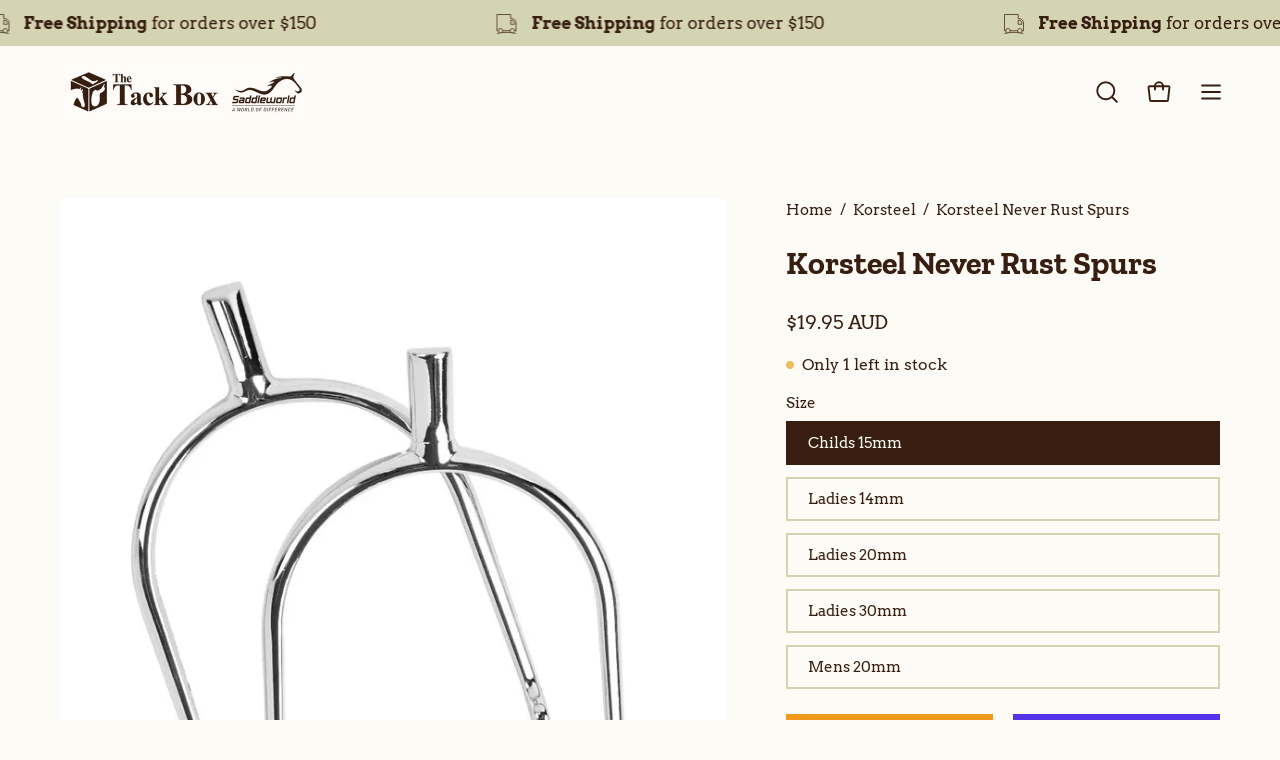

--- FILE ---
content_type: text/html; charset=utf-8
request_url: https://thetackboxsaddleworld.com.au/products/pow-never-rust-spurs
body_size: 36929
content:
<!doctype html>
<html class="no-js no-touch" lang="en">
<head>  <meta charset="utf-8">
  <meta http-equiv='X-UA-Compatible' content='IE=edge'>
  <meta name="viewport" content="width=device-width, height=device-height, initial-scale=1.0, minimum-scale=1.0">
  <link rel="canonical" href="https://thetackboxsaddleworld.com.au/products/pow-never-rust-spurs" />
  <link rel="preconnect" href="https://cdn.shopify.com" crossorigin>
  <link rel="preconnect" href="https://fonts.shopify.com" crossorigin>
  <link rel="preconnect" href="https://monorail-edge.shopifysvc.com" crossorigin>

  <link href="//thetackboxsaddleworld.com.au/cdn/shop/t/4/assets/theme.css?v=14419644786640420871686373102" as="style" rel="preload">
  <link href="//thetackboxsaddleworld.com.au/cdn/shop/t/4/assets/lazysizes.min.js?v=111431644619468174291686373102" as="script" rel="preload">
  <link href="//thetackboxsaddleworld.com.au/cdn/shop/t/4/assets/vendor.js?v=74877493214922022811686373102" as="script" rel="preload">
  <link href="//thetackboxsaddleworld.com.au/cdn/shop/t/4/assets/theme.js?v=79294337568873280971686373102" as="script" rel="preload">

  <link rel="preload" as="image" href="//thetackboxsaddleworld.com.au/cdn/shop/t/4/assets/loading.svg?v=91665432863842511931686373102"><style data-shopify>:root { --loader-image-size: 150px; }:root { --loader-image-size: 320px; }html:not(.is-loading) .loading-overlay { opacity: 0; visibility: hidden; pointer-events: none; }
    .loading-overlay { position: fixed; top: 0; left: 0; z-index: 99999; width: 100vw; height: 100vh; display: flex; align-items: center; justify-content: center; background: var(--bg); transition: opacity 0.3s ease-out, visibility 0s linear 0.3s; }
    .loading-overlay .loader__image--fallback { width: 320px; height: 100%; background: var(--loader-image) no-repeat center center/contain; }
    .loader__image__holder { position: absolute; top: 0; left: 0; width: 100%; height: 100%; font-size: 0; display: flex; align-items: center; justify-content: center; animation: pulse-loading 2s infinite ease-in-out; }
    .loader__image { max-width: 150px; height: auto; object-fit: contain; }</style><script>
    const loadingAppearance = "once";
    const loaded = sessionStorage.getItem('loaded');

    if (loadingAppearance === 'once') {
      if (loaded === null) {
        sessionStorage.setItem('loaded', true);
        document.documentElement.classList.add('is-loading');
      }
    } else {
      document.documentElement.classList.add('is-loading');
    }
  </script><link rel="shortcut icon" href="//thetackboxsaddleworld.com.au/cdn/shop/files/TB_Favicon-Large_32x32.webp?v=1690621381" type="image/png" />
  <title>Korsteel Never Rust Spurs &ndash; The Tack Box Saddleworld</title><meta name="description" content="Overview Made from quality materials. Will not rust. Excellent spur for competition and everyday training."><link rel="preload" as="font" href="//thetackboxsaddleworld.com.au/cdn/fonts/arvo/arvo_n4.cf5897c91bef7f76bce9d45a5025155aa004d2c7.woff2" type="font/woff2" crossorigin><link rel="preload" as="font" href="//thetackboxsaddleworld.com.au/cdn/fonts/zilla_slab/zillaslab_n7.61efd4e8cca838e46217a7d59dfa90852f6e955c.woff2" type="font/woff2" crossorigin>

<meta property="og:site_name" content="The Tack Box Saddleworld">
<meta property="og:url" content="https://thetackboxsaddleworld.com.au/products/pow-never-rust-spurs">
<meta property="og:title" content="Korsteel Never Rust Spurs">
<meta property="og:type" content="product">
<meta property="og:description" content="Overview Made from quality materials. Will not rust. Excellent spur for competition and everyday training."><meta property="og:image" content="http://thetackboxsaddleworld.com.au/cdn/shop/files/840122_ks-never-rust-spurs_image_hero_null.webp?v=1756614252">
  <meta property="og:image:secure_url" content="https://thetackboxsaddleworld.com.au/cdn/shop/files/840122_ks-never-rust-spurs_image_hero_null.webp?v=1756614252">
  <meta property="og:image:width" content="970">
  <meta property="og:image:height" content="1200"><meta property="og:price:amount" content="19.95">
  <meta property="og:price:currency" content="AUD"><meta name="twitter:card" content="summary_large_image">
<meta name="twitter:title" content="Korsteel Never Rust Spurs">
<meta name="twitter:description" content="Overview Made from quality materials. Will not rust. Excellent spur for competition and everyday training."><style data-shopify>@font-face {
  font-family: "Zilla Slab";
  font-weight: 700;
  font-style: normal;
  font-display: swap;
  src: url("//thetackboxsaddleworld.com.au/cdn/fonts/zilla_slab/zillaslab_n7.61efd4e8cca838e46217a7d59dfa90852f6e955c.woff2") format("woff2"),
       url("//thetackboxsaddleworld.com.au/cdn/fonts/zilla_slab/zillaslab_n7.13e17334886b02148a8b4c1e433d5a94a5bf2b06.woff") format("woff");
}

@font-face {
  font-family: Arvo;
  font-weight: 400;
  font-style: normal;
  font-display: swap;
  src: url("//thetackboxsaddleworld.com.au/cdn/fonts/arvo/arvo_n4.cf5897c91bef7f76bce9d45a5025155aa004d2c7.woff2") format("woff2"),
       url("//thetackboxsaddleworld.com.au/cdn/fonts/arvo/arvo_n4.1700444de931e038b31bac25071cca458ea16547.woff") format("woff");
}



  @font-face {
  font-family: "Zilla Slab";
  font-weight: 700;
  font-style: normal;
  font-display: swap;
  src: url("//thetackboxsaddleworld.com.au/cdn/fonts/zilla_slab/zillaslab_n7.61efd4e8cca838e46217a7d59dfa90852f6e955c.woff2") format("woff2"),
       url("//thetackboxsaddleworld.com.au/cdn/fonts/zilla_slab/zillaslab_n7.13e17334886b02148a8b4c1e433d5a94a5bf2b06.woff") format("woff");
}




  @font-face {
  font-family: "Zilla Slab";
  font-weight: 400;
  font-style: normal;
  font-display: swap;
  src: url("//thetackboxsaddleworld.com.au/cdn/fonts/zilla_slab/zillaslab_n4.018609b33fcf486c5b340080286899c8953fdc0f.woff2") format("woff2"),
       url("//thetackboxsaddleworld.com.au/cdn/fonts/zilla_slab/zillaslab_n4.1ffb525434be008ad44438929c3dba2d80dd3aa4.woff") format("woff");
}








  @font-face {
  font-family: Arvo;
  font-weight: 700;
  font-style: normal;
  font-display: swap;
  src: url("//thetackboxsaddleworld.com.au/cdn/fonts/arvo/arvo_n7.8f3c956fdc29536848b99e4058bb94c0bc6ff549.woff2") format("woff2"),
       url("//thetackboxsaddleworld.com.au/cdn/fonts/arvo/arvo_n7.47184f58e3525193269c42cd7e67b9778a00317a.woff") format("woff");
}




  @font-face {
  font-family: Arvo;
  font-weight: 400;
  font-style: italic;
  font-display: swap;
  src: url("//thetackboxsaddleworld.com.au/cdn/fonts/arvo/arvo_i4.d8127b51e6cc2b3be203c5afba45a1844d95ceb5.woff2") format("woff2"),
       url("//thetackboxsaddleworld.com.au/cdn/fonts/arvo/arvo_i4.4be28d65a96908a2cecf22de59a141ec7337fa89.woff") format("woff");
}




  @font-face {
  font-family: Arvo;
  font-weight: 700;
  font-style: italic;
  font-display: swap;
  src: url("//thetackboxsaddleworld.com.au/cdn/fonts/arvo/arvo_i7.a73955a3590c79e1cab6b631a00eae6de44d08f9.woff2") format("woff2"),
       url("//thetackboxsaddleworld.com.au/cdn/fonts/arvo/arvo_i7.cc1c0f2d70931ac3bcbb67c2f96e807a26f9adaf.woff") format("woff");
}


:root {--COLOR-PRIMARY-OPPOSITE: #000000;
  --COLOR-PRIMARY-OPPOSITE-ALPHA-20: rgba(0, 0, 0, 0.2);
  --COLOR-PRIMARY-LIGHTEN-DARKEN-ALPHA-20: rgba(195, 194, 145, 0.2);
  --COLOR-PRIMARY-LIGHTEN-DARKEN-ALPHA-30: rgba(195, 194, 145, 0.3);

  --PRIMARY-BUTTONS-COLOR-BG: #d5d4b2;
  --PRIMARY-BUTTONS-COLOR-TEXT: #000000;
  --PRIMARY-BUTTONS-COLOR-BORDER: #d5d4b2;

  --PRIMARY-BUTTONS-COLOR-LIGHTEN-DARKEN: #c3c291;

  --PRIMARY-BUTTONS-COLOR-ALPHA-05: rgba(213, 212, 178, 0.05);
  --PRIMARY-BUTTONS-COLOR-ALPHA-10: rgba(213, 212, 178, 0.1);
  --PRIMARY-BUTTONS-COLOR-ALPHA-50: rgba(213, 212, 178, 0.5);--COLOR-SECONDARY-OPPOSITE: #ffffff;
  --COLOR-SECONDARY-OPPOSITE-ALPHA-20: rgba(255, 255, 255, 0.2);
  --COLOR-SECONDARY-LIGHTEN-DARKEN-ALPHA-20: rgba(94, 51, 29, 0.2);
  --COLOR-SECONDARY-LIGHTEN-DARKEN-ALPHA-30: rgba(94, 51, 29, 0.3);

  --SECONDARY-BUTTONS-COLOR-BG: #371e11;
  --SECONDARY-BUTTONS-COLOR-TEXT: #ffffff;
  --SECONDARY-BUTTONS-COLOR-BORDER: #371e11;

  --SECONDARY-BUTTONS-COLOR-ALPHA-05: rgba(55, 30, 17, 0.05);
  --SECONDARY-BUTTONS-COLOR-ALPHA-10: rgba(55, 30, 17, 0.1);
  --SECONDARY-BUTTONS-COLOR-ALPHA-50: rgba(55, 30, 17, 0.5);--OUTLINE-BUTTONS-PRIMARY-BG: transparent;
  --OUTLINE-BUTTONS-PRIMARY-TEXT: #d5d4b2;
  --OUTLINE-BUTTONS-PRIMARY-BORDER: #d5d4b2;
  --OUTLINE-BUTTONS-PRIMARY-BG-HOVER: rgba(195, 194, 145, 0.2);

  --OUTLINE-BUTTONS-SECONDARY-BG: transparent;
  --OUTLINE-BUTTONS-SECONDARY-TEXT: #371e11;
  --OUTLINE-BUTTONS-SECONDARY-BORDER: #371e11;
  --OUTLINE-BUTTONS-SECONDARY-BG-HOVER: rgba(94, 51, 29, 0.2);

  --OUTLINE-BUTTONS-WHITE-BG: transparent;
  --OUTLINE-BUTTONS-WHITE-TEXT: #ffffff;
  --OUTLINE-BUTTONS-WHITE-BORDER: #ffffff;

  --OUTLINE-BUTTONS-BLACK-BG: transparent;
  --OUTLINE-BUTTONS-BLACK-TEXT: #000000;
  --OUTLINE-BUTTONS-BLACK-BORDER: #000000;--OUTLINE-SOLID-BUTTONS-PRIMARY-BG: #d5d4b2;
  --OUTLINE-SOLID-BUTTONS-PRIMARY-TEXT: #000000;
  --OUTLINE-SOLID-BUTTONS-PRIMARY-BORDER: #000000;
  --OUTLINE-SOLID-BUTTONS-PRIMARY-BG-HOVER: rgba(0, 0, 0, 0.2);

  --OUTLINE-SOLID-BUTTONS-SECONDARY-BG: #371e11;
  --OUTLINE-SOLID-BUTTONS-SECONDARY-TEXT: #ffffff;
  --OUTLINE-SOLID-BUTTONS-SECONDARY-BORDER: #ffffff;
  --OUTLINE-SOLID-BUTTONS-SECONDARY-BG-HOVER: rgba(255, 255, 255, 0.2);

  --OUTLINE-SOLID-BUTTONS-WHITE-BG: #ffffff;
  --OUTLINE-SOLID-BUTTONS-WHITE-TEXT: #000000;
  --OUTLINE-SOLID-BUTTONS-WHITE-BORDER: #000000;

  --OUTLINE-SOLID-BUTTONS-BLACK-BG: #000000;
  --OUTLINE-SOLID-BUTTONS-BLACK-TEXT: #ffffff;
  --OUTLINE-SOLID-BUTTONS-BLACK-BORDER: #ffffff;--COLOR-HEADING: #371e11;
  --COLOR-TEXT: #371e11;
  --COLOR-TEXT-DARKEN: #000000;
  --COLOR-TEXT-LIGHTEN: #854929;
  --COLOR-TEXT-ALPHA-5: rgba(55, 30, 17, 0.05);
  --COLOR-TEXT-ALPHA-8: rgba(55, 30, 17, 0.08);
  --COLOR-TEXT-ALPHA-10: rgba(55, 30, 17, 0.1);
  --COLOR-TEXT-ALPHA-15: rgba(55, 30, 17, 0.15);
  --COLOR-TEXT-ALPHA-20: rgba(55, 30, 17, 0.2);
  --COLOR-TEXT-ALPHA-25: rgba(55, 30, 17, 0.25);
  --COLOR-TEXT-ALPHA-50: rgba(55, 30, 17, 0.5);
  --COLOR-TEXT-ALPHA-60: rgba(55, 30, 17, 0.6);
  --COLOR-TEXT-ALPHA-85: rgba(55, 30, 17, 0.85);

  --COLOR-BG: #fcfbf6;
  --COLOR-BG-ALPHA-25: rgba(252, 251, 246, 0.25);
  --COLOR-BG-ALPHA-35: rgba(252, 251, 246, 0.35);
  --COLOR-BG-ALPHA-60: rgba(252, 251, 246, 0.6);
  --COLOR-BG-ALPHA-65: rgba(252, 251, 246, 0.65);
  --COLOR-BG-ALPHA-85: rgba(252, 251, 246, 0.85);
  --COLOR-BG-OVERLAY: rgba(252, 251, 246, 0.75);
  --COLOR-BG-DARKEN: #efead0;
  --COLOR-BG-LIGHTEN-DARKEN: #efead0;
  --COLOR-BG-LIGHTEN-DARKEN-2: #e2d9aa;
  --COLOR-BG-LIGHTEN-DARKEN-3: #d5c884;
  --COLOR-BG-LIGHTEN-DARKEN-4: #c8b75e;
  --COLOR-BG-LIGHTEN-DARKEN-CONTRAST: #d6c883;
  --COLOR-BG-LIGHTEN-DARKEN-CONTRAST-2: #c9b75d;
  --COLOR-BG-LIGHTEN-DARKEN-CONTRAST-3: #b6a23d;
  --COLOR-BG-LIGHTEN-DARKEN-CONTRAST-4: #908030;

  --COLOR-BG-SECONDARY: #f1efe8;
  --COLOR-BG-SECONDARY-LIGHTEN-DARKEN: #ded9c8;
  --COLOR-BG-SECONDARY-LIGHTEN-DARKEN-CONTRAST: #887c52;

  --COLOR-BG-ACCENT: #f7f7f7;

  --COLOR-INPUT-BG: #fcfbf6;

  --COLOR-ACCENT: #d5d4b2;
  --COLOR-ACCENT-TEXT: #000;

  --COLOR-BORDER: #d5d4b2;
  --COLOR-BORDER-ALPHA-15: rgba(213, 212, 178, 0.15);
  --COLOR-BORDER-ALPHA-30: rgba(213, 212, 178, 0.3);
  --COLOR-BORDER-ALPHA-50: rgba(213, 212, 178, 0.5);
  --COLOR-BORDER-ALPHA-65: rgba(213, 212, 178, 0.65);
  --COLOR-BORDER-LIGHTEN-DARKEN: #9a9854;
  --COLOR-BORDER-HAIRLINE: #f8f6eb;

  --COLOR-SALE-BG: #ff6d6d;
  --COLOR-SALE-TEXT: #ffffff;
  --COLOR-CUSTOM-BG: #f0991c;
  --COLOR-CUSTOM-TEXT: #371e11;
  --COLOR-SOLD-BG: #575757;
  --COLOR-SOLD-TEXT: #ffffff;
  --COLOR-SAVING-BG: #ff6d6d;
  --COLOR-SAVING-TEXT: #371e11;

  --COLOR-WHITE-BLACK: fff;
  --COLOR-BLACK-WHITE: #000;--COLOR-DISABLED-GREY: rgba(55, 30, 17, 0.05);
  --COLOR-DISABLED-GREY-DARKEN: rgba(55, 30, 17, 0.45);
  --COLOR-ERROR: #D02E2E;
  --COLOR-ERROR-BG: #f3cbcb;
  --COLOR-SUCCESS: #56AD6A;
  --COLOR-SUCCESS-BG: #ECFEF0;
  --COLOR-WARN: #ECBD5E;
  --COLOR-TRANSPARENT: rgba(255, 255, 255, 0);

  --COLOR-WHITE: #ffffff;
  --COLOR-WHITE-DARKEN: #f2f2f2;
  --COLOR-WHITE-ALPHA-10: rgba(255, 255, 255, 0.1);
  --COLOR-WHITE-ALPHA-20: rgba(255, 255, 255, 0.2);
  --COLOR-WHITE-ALPHA-25: rgba(255, 255, 255, 0.25);
  --COLOR-WHITE-ALPHA-50: rgba(255, 255, 255, 0.5);
  --COLOR-WHITE-ALPHA-60: rgba(255, 255, 255, 0.6);
  --COLOR-BLACK: #000000;
  --COLOR-BLACK-LIGHTEN: #1a1a1a;
  --COLOR-BLACK-ALPHA-10: rgba(0, 0, 0, 0.1);
  --COLOR-BLACK-ALPHA-20: rgba(0, 0, 0, 0.2);
  --COLOR-BLACK-ALPHA-25: rgba(0, 0, 0, 0.25);
  --COLOR-BLACK-ALPHA-50: rgba(0, 0, 0, 0.5);
  --COLOR-BLACK-ALPHA-60: rgba(0, 0, 0, 0.6);--FONT-STACK-BODY: Arvo, serif;
  --FONT-STYLE-BODY: normal;
  --FONT-STYLE-BODY-ITALIC: italic;
  --FONT-ADJUST-BODY: 1.1;

  --FONT-WEIGHT-BODY: 400;
  --FONT-WEIGHT-BODY-LIGHT: 300;
  --FONT-WEIGHT-BODY-MEDIUM: 700;
  --FONT-WEIGHT-BODY-BOLD: 700;

  --FONT-STACK-HEADING: "Zilla Slab", serif;
  --FONT-STYLE-HEADING: normal;
  --FONT-STYLE-HEADING-ITALIC: italic;
  --FONT-ADJUST-HEADING: 1.0;

  --FONT-WEIGHT-HEADING: 700;
  --FONT-WEIGHT-HEADING-LIGHT: 400;
  --FONT-WEIGHT-HEADING-MEDIUM: 500;
  --FONT-WEIGHT-HEADING-BOLD: 700;

  --FONT-STACK-NAV: Arvo, serif;
  --FONT-STYLE-NAV: normal;
  --FONT-STYLE-NAV-ITALIC: italic;
  --FONT-ADJUST-NAV: 0.95;

  --FONT-WEIGHT-NAV: 400;
  --FONT-WEIGHT-NAV-LIGHT: 300;
  --FONT-WEIGHT-NAV-MEDIUM: 700;
  --FONT-WEIGHT-NAV-BOLD: 700;

  --FONT-STACK-BUTTON: Arvo, serif;
  --FONT-STYLE-BUTTON: normal;
  --FONT-STYLE-BUTTON-ITALIC: italic;
  --FONT-ADJUST-BUTTON: 0.9;

  --FONT-WEIGHT-BUTTON: 400;
  --FONT-WEIGHT-BUTTON-MEDIUM: 700;
  --FONT-WEIGHT-BUTTON-BOLD: 700;

  --FONT-STACK-SUBHEADING: "Zilla Slab", serif;
  --FONT-STYLE-SUBHEADING: normal;
  --FONT-STYLE-SUBHEADING-ITALIC: italic;
  --FONT-ADJUST-SUBHEADING: 1.0;

  --FONT-WEIGHT-SUBHEADING: 700;
  --FONT-WEIGHT-SUBHEADING-LIGHT: 400;
  --FONT-WEIGHT-SUBHEADING-MEDIUM: 500;
  --FONT-WEIGHT-SUBHEADING-BOLD: 700;

  

  --LETTER-SPACING-SUBHEADING: 0.2em;
  --LETTER-SPACING-BUTTON: 0.0em;

  --BUTTON-TEXT-CAPS: none;
  --SUBHEADING-TEXT-CAPS: uppercase;--FONT-SIZE-INPUT: 1.1rem;--RADIUS: 0px;
  --RADIUS-SMALL: 0px;
  --RADIUS-TINY: 0px;
  --RADIUS-BADGE: 0px;
  --RADIUS-CHECKBOX: 0px;
  --RADIUS-TEXTAREA: 0px;--PRODUCT-MEDIA-PADDING-TOP: 100%;--BORDER-WIDTH: 2px;--STROKE-WIDTH: 18px;--SITE-WIDTH: 1440px;
  --SITE-WIDTH-NARROW: 840px;--ICON-ARROW-RIGHT: url( "//thetackboxsaddleworld.com.au/cdn/shop/t/4/assets/icon-arrow-right-bold.svg?v=16888259928452446201686373102" );--loading-svg: url( "//thetackboxsaddleworld.com.au/cdn/shop/t/4/assets/loading.svg?v=91665432863842511931686373102" );
  --icon-check: url( "//thetackboxsaddleworld.com.au/cdn/shop/t/4/assets/icon-check.svg?v=175316081881880408121686373102" );
  --icon-check-swatch: url( "//thetackboxsaddleworld.com.au/cdn/shop/t/4/assets/icon-check-swatch.svg?v=131897745589030387781686373102" );
  --icon-zoom-in: url( "//thetackboxsaddleworld.com.au/cdn/shop/t/4/assets/icon-zoom-in.svg?v=157433013461716915331686373102" );
  --icon-zoom-out: url( "//thetackboxsaddleworld.com.au/cdn/shop/t/4/assets/icon-zoom-out.svg?v=164909107869959372931686373102" );--collection-sticky-bar-height: 0px;
  --collection-image-padding-top: 60%;

  --drawer-width: 400px;
  --drawer-transition: transform 0.4s cubic-bezier(0.46, 0.01, 0.32, 1);--gutter: 60px;
  --gutter-mobile: 20px;
  --grid-gutter: 20px;
  --grid-gutter-mobile: 35px;--inner: 20px;
  --inner-tablet: 18px;
  --inner-mobile: 16px;--grid: repeat(4, minmax(0, 1fr));
  --grid-tablet: repeat(3, minmax(0, 1fr));
  --grid-mobile: repeat(2, minmax(0, 1fr));
  --megamenu-grid: repeat(4, minmax(0, 1fr));
  --grid-row: 1 / span 4;--scrollbar-width: 0px;--overlay: #000;
  --overlay-opacity: 1;--swatch-width: 40px;
  --swatch-height: 20px;
  --swatch-size: 32px;
  --swatch-size-mobile: 30px;

  
  --move-offset: 20px;

  
  --autoplay-speed: 2200ms;

  
--filter-bg: .97;
  
    --product-filter-bg: 1.0;}</style><link href="//thetackboxsaddleworld.com.au/cdn/shop/t/4/assets/theme.css?v=14419644786640420871686373102" rel="stylesheet" type="text/css" media="all" /><script type="text/javascript">
    if (window.MSInputMethodContext && document.documentMode) {
      var scripts = document.getElementsByTagName('script')[0];
      var polyfill = document.createElement("script");
      polyfill.defer = true;
      polyfill.src = "//thetackboxsaddleworld.com.au/cdn/shop/t/4/assets/ie11.js?v=164037955086922138091686373102";

      scripts.parentNode.insertBefore(polyfill, scripts);

      document.documentElement.classList.add('ie11');
    } else {
      document.documentElement.className = document.documentElement.className.replace('no-js', 'js');
    }

    document.addEventListener('lazyloaded', (e) => {
      const lazyImage = e.target.parentNode;
      if (lazyImage.classList.contains('lazy-image')) {
        // Wait for the fade in images animation to complete
        setTimeout(() => {
          lazyImage.style.backgroundImage = 'none';
        }, 500);
      }
    });

    let root = '/';
    if (root[root.length - 1] !== '/') {
      root = `${root}/`;
    }

    window.theme = {
      routes: {
        root: root,
        cart_url: "\/cart",
        cart_add_url: "\/cart\/add",
        cart_change_url: "\/cart\/change",
        shop_url: "https:\/\/thetackboxsaddleworld.com.au",
        predictiveSearchUrl: '/search/suggest',
        product_recommendations_url: "\/recommendations\/products"
      },
      assets: {
        photoswipe: '//thetackboxsaddleworld.com.au/cdn/shop/t/4/assets/photoswipe.js?v=162613001030112971491686373102',
        smoothscroll: '//thetackboxsaddleworld.com.au/cdn/shop/t/4/assets/smoothscroll.js?v=37906625415260927261686373102',
        no_image: "//thetackboxsaddleworld.com.au/cdn/shopifycloud/storefront/assets/no-image-2048-a2addb12_1024x.gif",
        swatches: '//thetackboxsaddleworld.com.au/cdn/shop/t/4/assets/swatches.json?v=118149300997360856191691753888',
        base: "//thetackboxsaddleworld.com.au/cdn/shop/t/4/assets/"
      },
      strings: {
        add_to_cart: "Add to Cart",
        cart_acceptance_error: "You must accept our terms and conditions.",
        cart_empty: "Your cart is currently empty.",
        cart_price: "Price",
        cart_quantity: "Quantity",
        cart_items_one: "{{ count }} item",
        cart_items_many: "{{ count }} items",
        cart_title: "Cart",
        cart_total: "Total",
        continue_shopping: "Continue Shopping",
        free: "Free",
        limit_error: "Sorry, looks like we don\u0026#39;t have enough of this product.",
        preorder: "Pre-Order",
        remove: "Remove",
        sale_badge_text: "Sale",
        saving_badge: "Save {{ discount }}",
        saving_up_to_badge: "Save up to {{ discount }}",
        sold_out: "Sold Out",
        subscription: "Subscription",
        unavailable: "Unavailable",
        unit_price_label: "Unit price",
        unit_price_separator: "per",
        zero_qty_error: "Quantity must be greater than 0.",
        delete_confirm: "Are you sure you wish to delete this address?",
        newsletter_product_availability: "Notify Me When It’s Available"
      },
      icons: {
        plus: '<svg aria-hidden="true" focusable="false" role="presentation" class="icon icon-toggle-plus" viewBox="0 0 192 192"><path d="M30 96h132M96 30v132" stroke="currentColor" stroke-linecap="round" stroke-linejoin="round"/></svg>',
        minus: '<svg aria-hidden="true" focusable="false" role="presentation" class="icon icon-toggle-minus" viewBox="0 0 192 192"><path d="M30 96h132" stroke="currentColor" stroke-linecap="round" stroke-linejoin="round"/></svg>',
        close: '<svg aria-hidden="true" focusable="false" role="presentation" class="icon icon-close" viewBox="0 0 192 192"><path d="M150 42 42 150M150 150 42 42" stroke="currentColor" stroke-linecap="round" stroke-linejoin="round"/></svg>'
      },
      settings: {
        animations: false,
        cartType: "drawer",
        enableAcceptTerms: false,
        enableInfinityScroll: true,
        enablePaymentButton: false,
        gridImageSize: "cover",
        gridImageAspectRatio: 1,
        mobileMenuBehaviour: "trigger",
        productGridHover: "image",
        savingBadgeType: "percentage",
        showSaleBadge: true,
        showSoldBadge: true,
        showSavingBadge: true,
        quickBuy: "none",
        suggestArticles: false,
        suggestCollections: true,
        suggestProducts: true,
        suggestPages: false,
        suggestionsResultsLimit: 10,
        currency_code_enable: true,
        hideInventoryCount: true,
        enableColorSwatchesCollection: true,
      },
      sizes: {
        mobile: 480,
        small: 768,
        large: 1024,
        widescreen: 1440
      },
      moneyFormat: "${{amount}}",
      moneyWithCurrencyFormat: "${{amount}} AUD",
      subtotal: 0,
      info: {
        name: 'Palo Alto'
      },
      version: '5.0.0'
    };
    window.lazySizesConfig = window.lazySizesConfig || {};
    window.lazySizesConfig.preloadAfterLoad = true;
    window.PaloAlto = window.PaloAlto || {};
    window.slate = window.slate || {};
    window.isHeaderTransparent = false;
    window.stickyHeaderHeight = 60;
    window.lastWindowWidth = window.innerWidth || document.documentElement.clientWidth;
  </script>
  <script src="//thetackboxsaddleworld.com.au/cdn/shop/t/4/assets/lazysizes.min.js?v=111431644619468174291686373102" async="async"></script><script src="//thetackboxsaddleworld.com.au/cdn/shop/t/4/assets/vendor.js?v=74877493214922022811686373102" defer="defer"></script>
  <script src="//thetackboxsaddleworld.com.au/cdn/shop/t/4/assets/theme.js?v=79294337568873280971686373102" defer="defer"></script><script>window.performance && window.performance.mark && window.performance.mark('shopify.content_for_header.start');</script><meta id="shopify-digital-wallet" name="shopify-digital-wallet" content="/8288436304/digital_wallets/dialog">
<meta name="shopify-checkout-api-token" content="7d332abe9ccd5471e8045567795e0d0b">
<meta id="in-context-paypal-metadata" data-shop-id="8288436304" data-venmo-supported="false" data-environment="production" data-locale="en_US" data-paypal-v4="true" data-currency="AUD">
<link rel="alternate" type="application/json+oembed" href="https://thetackboxsaddleworld.com.au/products/pow-never-rust-spurs.oembed">
<script async="async" src="/checkouts/internal/preloads.js?locale=en-AU"></script>
<link rel="preconnect" href="https://shop.app" crossorigin="anonymous">
<script async="async" src="https://shop.app/checkouts/internal/preloads.js?locale=en-AU&shop_id=8288436304" crossorigin="anonymous"></script>
<script id="apple-pay-shop-capabilities" type="application/json">{"shopId":8288436304,"countryCode":"AU","currencyCode":"AUD","merchantCapabilities":["supports3DS"],"merchantId":"gid:\/\/shopify\/Shop\/8288436304","merchantName":"The Tack Box Saddleworld","requiredBillingContactFields":["postalAddress","email","phone"],"requiredShippingContactFields":["postalAddress","email","phone"],"shippingType":"shipping","supportedNetworks":["visa","masterCard","amex","jcb"],"total":{"type":"pending","label":"The Tack Box Saddleworld","amount":"1.00"},"shopifyPaymentsEnabled":true,"supportsSubscriptions":true}</script>
<script id="shopify-features" type="application/json">{"accessToken":"7d332abe9ccd5471e8045567795e0d0b","betas":["rich-media-storefront-analytics"],"domain":"thetackboxsaddleworld.com.au","predictiveSearch":true,"shopId":8288436304,"locale":"en"}</script>
<script>var Shopify = Shopify || {};
Shopify.shop = "the-tack-box-saddleworld.myshopify.com";
Shopify.locale = "en";
Shopify.currency = {"active":"AUD","rate":"1.0"};
Shopify.country = "AU";
Shopify.theme = {"name":"Palo Alto","id":122113196112,"schema_name":"Palo Alto","schema_version":"5.0.0","theme_store_id":777,"role":"main"};
Shopify.theme.handle = "null";
Shopify.theme.style = {"id":null,"handle":null};
Shopify.cdnHost = "thetackboxsaddleworld.com.au/cdn";
Shopify.routes = Shopify.routes || {};
Shopify.routes.root = "/";</script>
<script type="module">!function(o){(o.Shopify=o.Shopify||{}).modules=!0}(window);</script>
<script>!function(o){function n(){var o=[];function n(){o.push(Array.prototype.slice.apply(arguments))}return n.q=o,n}var t=o.Shopify=o.Shopify||{};t.loadFeatures=n(),t.autoloadFeatures=n()}(window);</script>
<script>
  window.ShopifyPay = window.ShopifyPay || {};
  window.ShopifyPay.apiHost = "shop.app\/pay";
  window.ShopifyPay.redirectState = null;
</script>
<script id="shop-js-analytics" type="application/json">{"pageType":"product"}</script>
<script defer="defer" async type="module" src="//thetackboxsaddleworld.com.au/cdn/shopifycloud/shop-js/modules/v2/client.init-shop-cart-sync_C5BV16lS.en.esm.js"></script>
<script defer="defer" async type="module" src="//thetackboxsaddleworld.com.au/cdn/shopifycloud/shop-js/modules/v2/chunk.common_CygWptCX.esm.js"></script>
<script type="module">
  await import("//thetackboxsaddleworld.com.au/cdn/shopifycloud/shop-js/modules/v2/client.init-shop-cart-sync_C5BV16lS.en.esm.js");
await import("//thetackboxsaddleworld.com.au/cdn/shopifycloud/shop-js/modules/v2/chunk.common_CygWptCX.esm.js");

  window.Shopify.SignInWithShop?.initShopCartSync?.({"fedCMEnabled":true,"windoidEnabled":true});

</script>
<script>
  window.Shopify = window.Shopify || {};
  if (!window.Shopify.featureAssets) window.Shopify.featureAssets = {};
  window.Shopify.featureAssets['shop-js'] = {"shop-cart-sync":["modules/v2/client.shop-cart-sync_ZFArdW7E.en.esm.js","modules/v2/chunk.common_CygWptCX.esm.js"],"init-fed-cm":["modules/v2/client.init-fed-cm_CmiC4vf6.en.esm.js","modules/v2/chunk.common_CygWptCX.esm.js"],"shop-button":["modules/v2/client.shop-button_tlx5R9nI.en.esm.js","modules/v2/chunk.common_CygWptCX.esm.js"],"shop-cash-offers":["modules/v2/client.shop-cash-offers_DOA2yAJr.en.esm.js","modules/v2/chunk.common_CygWptCX.esm.js","modules/v2/chunk.modal_D71HUcav.esm.js"],"init-windoid":["modules/v2/client.init-windoid_sURxWdc1.en.esm.js","modules/v2/chunk.common_CygWptCX.esm.js"],"shop-toast-manager":["modules/v2/client.shop-toast-manager_ClPi3nE9.en.esm.js","modules/v2/chunk.common_CygWptCX.esm.js"],"init-shop-email-lookup-coordinator":["modules/v2/client.init-shop-email-lookup-coordinator_B8hsDcYM.en.esm.js","modules/v2/chunk.common_CygWptCX.esm.js"],"init-shop-cart-sync":["modules/v2/client.init-shop-cart-sync_C5BV16lS.en.esm.js","modules/v2/chunk.common_CygWptCX.esm.js"],"avatar":["modules/v2/client.avatar_BTnouDA3.en.esm.js"],"pay-button":["modules/v2/client.pay-button_FdsNuTd3.en.esm.js","modules/v2/chunk.common_CygWptCX.esm.js"],"init-customer-accounts":["modules/v2/client.init-customer-accounts_DxDtT_ad.en.esm.js","modules/v2/client.shop-login-button_C5VAVYt1.en.esm.js","modules/v2/chunk.common_CygWptCX.esm.js","modules/v2/chunk.modal_D71HUcav.esm.js"],"init-shop-for-new-customer-accounts":["modules/v2/client.init-shop-for-new-customer-accounts_ChsxoAhi.en.esm.js","modules/v2/client.shop-login-button_C5VAVYt1.en.esm.js","modules/v2/chunk.common_CygWptCX.esm.js","modules/v2/chunk.modal_D71HUcav.esm.js"],"shop-login-button":["modules/v2/client.shop-login-button_C5VAVYt1.en.esm.js","modules/v2/chunk.common_CygWptCX.esm.js","modules/v2/chunk.modal_D71HUcav.esm.js"],"init-customer-accounts-sign-up":["modules/v2/client.init-customer-accounts-sign-up_CPSyQ0Tj.en.esm.js","modules/v2/client.shop-login-button_C5VAVYt1.en.esm.js","modules/v2/chunk.common_CygWptCX.esm.js","modules/v2/chunk.modal_D71HUcav.esm.js"],"shop-follow-button":["modules/v2/client.shop-follow-button_Cva4Ekp9.en.esm.js","modules/v2/chunk.common_CygWptCX.esm.js","modules/v2/chunk.modal_D71HUcav.esm.js"],"checkout-modal":["modules/v2/client.checkout-modal_BPM8l0SH.en.esm.js","modules/v2/chunk.common_CygWptCX.esm.js","modules/v2/chunk.modal_D71HUcav.esm.js"],"lead-capture":["modules/v2/client.lead-capture_Bi8yE_yS.en.esm.js","modules/v2/chunk.common_CygWptCX.esm.js","modules/v2/chunk.modal_D71HUcav.esm.js"],"shop-login":["modules/v2/client.shop-login_D6lNrXab.en.esm.js","modules/v2/chunk.common_CygWptCX.esm.js","modules/v2/chunk.modal_D71HUcav.esm.js"],"payment-terms":["modules/v2/client.payment-terms_CZxnsJam.en.esm.js","modules/v2/chunk.common_CygWptCX.esm.js","modules/v2/chunk.modal_D71HUcav.esm.js"]};
</script>
<script>(function() {
  var isLoaded = false;
  function asyncLoad() {
    if (isLoaded) return;
    isLoaded = true;
    var urls = ["https:\/\/formbuilder.hulkapps.com\/skeletopapp.js?shop=the-tack-box-saddleworld.myshopify.com"];
    for (var i = 0; i < urls.length; i++) {
      var s = document.createElement('script');
      s.type = 'text/javascript';
      s.async = true;
      s.src = urls[i];
      var x = document.getElementsByTagName('script')[0];
      x.parentNode.insertBefore(s, x);
    }
  };
  if(window.attachEvent) {
    window.attachEvent('onload', asyncLoad);
  } else {
    window.addEventListener('load', asyncLoad, false);
  }
})();</script>
<script id="__st">var __st={"a":8288436304,"offset":-18000,"reqid":"6258d6a2-3dc6-41af-b803-eadad3524514-1768725169","pageurl":"thetackboxsaddleworld.com.au\/products\/pow-never-rust-spurs","u":"3f8c686095e2","p":"product","rtyp":"product","rid":7215783280720};</script>
<script>window.ShopifyPaypalV4VisibilityTracking = true;</script>
<script id="captcha-bootstrap">!function(){'use strict';const t='contact',e='account',n='new_comment',o=[[t,t],['blogs',n],['comments',n],[t,'customer']],c=[[e,'customer_login'],[e,'guest_login'],[e,'recover_customer_password'],[e,'create_customer']],r=t=>t.map((([t,e])=>`form[action*='/${t}']:not([data-nocaptcha='true']) input[name='form_type'][value='${e}']`)).join(','),a=t=>()=>t?[...document.querySelectorAll(t)].map((t=>t.form)):[];function s(){const t=[...o],e=r(t);return a(e)}const i='password',u='form_key',d=['recaptcha-v3-token','g-recaptcha-response','h-captcha-response',i],f=()=>{try{return window.sessionStorage}catch{return}},m='__shopify_v',_=t=>t.elements[u];function p(t,e,n=!1){try{const o=window.sessionStorage,c=JSON.parse(o.getItem(e)),{data:r}=function(t){const{data:e,action:n}=t;return t[m]||n?{data:e,action:n}:{data:t,action:n}}(c);for(const[e,n]of Object.entries(r))t.elements[e]&&(t.elements[e].value=n);n&&o.removeItem(e)}catch(o){console.error('form repopulation failed',{error:o})}}const l='form_type',E='cptcha';function T(t){t.dataset[E]=!0}const w=window,h=w.document,L='Shopify',v='ce_forms',y='captcha';let A=!1;((t,e)=>{const n=(g='f06e6c50-85a8-45c8-87d0-21a2b65856fe',I='https://cdn.shopify.com/shopifycloud/storefront-forms-hcaptcha/ce_storefront_forms_captcha_hcaptcha.v1.5.2.iife.js',D={infoText:'Protected by hCaptcha',privacyText:'Privacy',termsText:'Terms'},(t,e,n)=>{const o=w[L][v],c=o.bindForm;if(c)return c(t,g,e,D).then(n);var r;o.q.push([[t,g,e,D],n]),r=I,A||(h.body.append(Object.assign(h.createElement('script'),{id:'captcha-provider',async:!0,src:r})),A=!0)});var g,I,D;w[L]=w[L]||{},w[L][v]=w[L][v]||{},w[L][v].q=[],w[L][y]=w[L][y]||{},w[L][y].protect=function(t,e){n(t,void 0,e),T(t)},Object.freeze(w[L][y]),function(t,e,n,w,h,L){const[v,y,A,g]=function(t,e,n){const i=e?o:[],u=t?c:[],d=[...i,...u],f=r(d),m=r(i),_=r(d.filter((([t,e])=>n.includes(e))));return[a(f),a(m),a(_),s()]}(w,h,L),I=t=>{const e=t.target;return e instanceof HTMLFormElement?e:e&&e.form},D=t=>v().includes(t);t.addEventListener('submit',(t=>{const e=I(t);if(!e)return;const n=D(e)&&!e.dataset.hcaptchaBound&&!e.dataset.recaptchaBound,o=_(e),c=g().includes(e)&&(!o||!o.value);(n||c)&&t.preventDefault(),c&&!n&&(function(t){try{if(!f())return;!function(t){const e=f();if(!e)return;const n=_(t);if(!n)return;const o=n.value;o&&e.removeItem(o)}(t);const e=Array.from(Array(32),(()=>Math.random().toString(36)[2])).join('');!function(t,e){_(t)||t.append(Object.assign(document.createElement('input'),{type:'hidden',name:u})),t.elements[u].value=e}(t,e),function(t,e){const n=f();if(!n)return;const o=[...t.querySelectorAll(`input[type='${i}']`)].map((({name:t})=>t)),c=[...d,...o],r={};for(const[a,s]of new FormData(t).entries())c.includes(a)||(r[a]=s);n.setItem(e,JSON.stringify({[m]:1,action:t.action,data:r}))}(t,e)}catch(e){console.error('failed to persist form',e)}}(e),e.submit())}));const S=(t,e)=>{t&&!t.dataset[E]&&(n(t,e.some((e=>e===t))),T(t))};for(const o of['focusin','change'])t.addEventListener(o,(t=>{const e=I(t);D(e)&&S(e,y())}));const B=e.get('form_key'),M=e.get(l),P=B&&M;t.addEventListener('DOMContentLoaded',(()=>{const t=y();if(P)for(const e of t)e.elements[l].value===M&&p(e,B);[...new Set([...A(),...v().filter((t=>'true'===t.dataset.shopifyCaptcha))])].forEach((e=>S(e,t)))}))}(h,new URLSearchParams(w.location.search),n,t,e,['guest_login'])})(!0,!0)}();</script>
<script integrity="sha256-4kQ18oKyAcykRKYeNunJcIwy7WH5gtpwJnB7kiuLZ1E=" data-source-attribution="shopify.loadfeatures" defer="defer" src="//thetackboxsaddleworld.com.au/cdn/shopifycloud/storefront/assets/storefront/load_feature-a0a9edcb.js" crossorigin="anonymous"></script>
<script crossorigin="anonymous" defer="defer" src="//thetackboxsaddleworld.com.au/cdn/shopifycloud/storefront/assets/shopify_pay/storefront-65b4c6d7.js?v=20250812"></script>
<script data-source-attribution="shopify.dynamic_checkout.dynamic.init">var Shopify=Shopify||{};Shopify.PaymentButton=Shopify.PaymentButton||{isStorefrontPortableWallets:!0,init:function(){window.Shopify.PaymentButton.init=function(){};var t=document.createElement("script");t.src="https://thetackboxsaddleworld.com.au/cdn/shopifycloud/portable-wallets/latest/portable-wallets.en.js",t.type="module",document.head.appendChild(t)}};
</script>
<script data-source-attribution="shopify.dynamic_checkout.buyer_consent">
  function portableWalletsHideBuyerConsent(e){var t=document.getElementById("shopify-buyer-consent"),n=document.getElementById("shopify-subscription-policy-button");t&&n&&(t.classList.add("hidden"),t.setAttribute("aria-hidden","true"),n.removeEventListener("click",e))}function portableWalletsShowBuyerConsent(e){var t=document.getElementById("shopify-buyer-consent"),n=document.getElementById("shopify-subscription-policy-button");t&&n&&(t.classList.remove("hidden"),t.removeAttribute("aria-hidden"),n.addEventListener("click",e))}window.Shopify?.PaymentButton&&(window.Shopify.PaymentButton.hideBuyerConsent=portableWalletsHideBuyerConsent,window.Shopify.PaymentButton.showBuyerConsent=portableWalletsShowBuyerConsent);
</script>
<script>
  function portableWalletsCleanup(e){e&&e.src&&console.error("Failed to load portable wallets script "+e.src);var t=document.querySelectorAll("shopify-accelerated-checkout .shopify-payment-button__skeleton, shopify-accelerated-checkout-cart .wallet-cart-button__skeleton"),e=document.getElementById("shopify-buyer-consent");for(let e=0;e<t.length;e++)t[e].remove();e&&e.remove()}function portableWalletsNotLoadedAsModule(e){e instanceof ErrorEvent&&"string"==typeof e.message&&e.message.includes("import.meta")&&"string"==typeof e.filename&&e.filename.includes("portable-wallets")&&(window.removeEventListener("error",portableWalletsNotLoadedAsModule),window.Shopify.PaymentButton.failedToLoad=e,"loading"===document.readyState?document.addEventListener("DOMContentLoaded",window.Shopify.PaymentButton.init):window.Shopify.PaymentButton.init())}window.addEventListener("error",portableWalletsNotLoadedAsModule);
</script>

<script type="module" src="https://thetackboxsaddleworld.com.au/cdn/shopifycloud/portable-wallets/latest/portable-wallets.en.js" onError="portableWalletsCleanup(this)" crossorigin="anonymous"></script>
<script nomodule>
  document.addEventListener("DOMContentLoaded", portableWalletsCleanup);
</script>

<link id="shopify-accelerated-checkout-styles" rel="stylesheet" media="screen" href="https://thetackboxsaddleworld.com.au/cdn/shopifycloud/portable-wallets/latest/accelerated-checkout-backwards-compat.css" crossorigin="anonymous">
<style id="shopify-accelerated-checkout-cart">
        #shopify-buyer-consent {
  margin-top: 1em;
  display: inline-block;
  width: 100%;
}

#shopify-buyer-consent.hidden {
  display: none;
}

#shopify-subscription-policy-button {
  background: none;
  border: none;
  padding: 0;
  text-decoration: underline;
  font-size: inherit;
  cursor: pointer;
}

#shopify-subscription-policy-button::before {
  box-shadow: none;
}

      </style>

<script>window.performance && window.performance.mark && window.performance.mark('shopify.content_for_header.end');</script>
  

<link href="https://monorail-edge.shopifysvc.com" rel="dns-prefetch">
<script>(function(){if ("sendBeacon" in navigator && "performance" in window) {try {var session_token_from_headers = performance.getEntriesByType('navigation')[0].serverTiming.find(x => x.name == '_s').description;} catch {var session_token_from_headers = undefined;}var session_cookie_matches = document.cookie.match(/_shopify_s=([^;]*)/);var session_token_from_cookie = session_cookie_matches && session_cookie_matches.length === 2 ? session_cookie_matches[1] : "";var session_token = session_token_from_headers || session_token_from_cookie || "";function handle_abandonment_event(e) {var entries = performance.getEntries().filter(function(entry) {return /monorail-edge.shopifysvc.com/.test(entry.name);});if (!window.abandonment_tracked && entries.length === 0) {window.abandonment_tracked = true;var currentMs = Date.now();var navigation_start = performance.timing.navigationStart;var payload = {shop_id: 8288436304,url: window.location.href,navigation_start,duration: currentMs - navigation_start,session_token,page_type: "product"};window.navigator.sendBeacon("https://monorail-edge.shopifysvc.com/v1/produce", JSON.stringify({schema_id: "online_store_buyer_site_abandonment/1.1",payload: payload,metadata: {event_created_at_ms: currentMs,event_sent_at_ms: currentMs}}));}}window.addEventListener('pagehide', handle_abandonment_event);}}());</script>
<script id="web-pixels-manager-setup">(function e(e,d,r,n,o){if(void 0===o&&(o={}),!Boolean(null===(a=null===(i=window.Shopify)||void 0===i?void 0:i.analytics)||void 0===a?void 0:a.replayQueue)){var i,a;window.Shopify=window.Shopify||{};var t=window.Shopify;t.analytics=t.analytics||{};var s=t.analytics;s.replayQueue=[],s.publish=function(e,d,r){return s.replayQueue.push([e,d,r]),!0};try{self.performance.mark("wpm:start")}catch(e){}var l=function(){var e={modern:/Edge?\/(1{2}[4-9]|1[2-9]\d|[2-9]\d{2}|\d{4,})\.\d+(\.\d+|)|Firefox\/(1{2}[4-9]|1[2-9]\d|[2-9]\d{2}|\d{4,})\.\d+(\.\d+|)|Chrom(ium|e)\/(9{2}|\d{3,})\.\d+(\.\d+|)|(Maci|X1{2}).+ Version\/(15\.\d+|(1[6-9]|[2-9]\d|\d{3,})\.\d+)([,.]\d+|)( \(\w+\)|)( Mobile\/\w+|) Safari\/|Chrome.+OPR\/(9{2}|\d{3,})\.\d+\.\d+|(CPU[ +]OS|iPhone[ +]OS|CPU[ +]iPhone|CPU IPhone OS|CPU iPad OS)[ +]+(15[._]\d+|(1[6-9]|[2-9]\d|\d{3,})[._]\d+)([._]\d+|)|Android:?[ /-](13[3-9]|1[4-9]\d|[2-9]\d{2}|\d{4,})(\.\d+|)(\.\d+|)|Android.+Firefox\/(13[5-9]|1[4-9]\d|[2-9]\d{2}|\d{4,})\.\d+(\.\d+|)|Android.+Chrom(ium|e)\/(13[3-9]|1[4-9]\d|[2-9]\d{2}|\d{4,})\.\d+(\.\d+|)|SamsungBrowser\/([2-9]\d|\d{3,})\.\d+/,legacy:/Edge?\/(1[6-9]|[2-9]\d|\d{3,})\.\d+(\.\d+|)|Firefox\/(5[4-9]|[6-9]\d|\d{3,})\.\d+(\.\d+|)|Chrom(ium|e)\/(5[1-9]|[6-9]\d|\d{3,})\.\d+(\.\d+|)([\d.]+$|.*Safari\/(?![\d.]+ Edge\/[\d.]+$))|(Maci|X1{2}).+ Version\/(10\.\d+|(1[1-9]|[2-9]\d|\d{3,})\.\d+)([,.]\d+|)( \(\w+\)|)( Mobile\/\w+|) Safari\/|Chrome.+OPR\/(3[89]|[4-9]\d|\d{3,})\.\d+\.\d+|(CPU[ +]OS|iPhone[ +]OS|CPU[ +]iPhone|CPU IPhone OS|CPU iPad OS)[ +]+(10[._]\d+|(1[1-9]|[2-9]\d|\d{3,})[._]\d+)([._]\d+|)|Android:?[ /-](13[3-9]|1[4-9]\d|[2-9]\d{2}|\d{4,})(\.\d+|)(\.\d+|)|Mobile Safari.+OPR\/([89]\d|\d{3,})\.\d+\.\d+|Android.+Firefox\/(13[5-9]|1[4-9]\d|[2-9]\d{2}|\d{4,})\.\d+(\.\d+|)|Android.+Chrom(ium|e)\/(13[3-9]|1[4-9]\d|[2-9]\d{2}|\d{4,})\.\d+(\.\d+|)|Android.+(UC? ?Browser|UCWEB|U3)[ /]?(15\.([5-9]|\d{2,})|(1[6-9]|[2-9]\d|\d{3,})\.\d+)\.\d+|SamsungBrowser\/(5\.\d+|([6-9]|\d{2,})\.\d+)|Android.+MQ{2}Browser\/(14(\.(9|\d{2,})|)|(1[5-9]|[2-9]\d|\d{3,})(\.\d+|))(\.\d+|)|K[Aa][Ii]OS\/(3\.\d+|([4-9]|\d{2,})\.\d+)(\.\d+|)/},d=e.modern,r=e.legacy,n=navigator.userAgent;return n.match(d)?"modern":n.match(r)?"legacy":"unknown"}(),u="modern"===l?"modern":"legacy",c=(null!=n?n:{modern:"",legacy:""})[u],f=function(e){return[e.baseUrl,"/wpm","/b",e.hashVersion,"modern"===e.buildTarget?"m":"l",".js"].join("")}({baseUrl:d,hashVersion:r,buildTarget:u}),m=function(e){var d=e.version,r=e.bundleTarget,n=e.surface,o=e.pageUrl,i=e.monorailEndpoint;return{emit:function(e){var a=e.status,t=e.errorMsg,s=(new Date).getTime(),l=JSON.stringify({metadata:{event_sent_at_ms:s},events:[{schema_id:"web_pixels_manager_load/3.1",payload:{version:d,bundle_target:r,page_url:o,status:a,surface:n,error_msg:t},metadata:{event_created_at_ms:s}}]});if(!i)return console&&console.warn&&console.warn("[Web Pixels Manager] No Monorail endpoint provided, skipping logging."),!1;try{return self.navigator.sendBeacon.bind(self.navigator)(i,l)}catch(e){}var u=new XMLHttpRequest;try{return u.open("POST",i,!0),u.setRequestHeader("Content-Type","text/plain"),u.send(l),!0}catch(e){return console&&console.warn&&console.warn("[Web Pixels Manager] Got an unhandled error while logging to Monorail."),!1}}}}({version:r,bundleTarget:l,surface:e.surface,pageUrl:self.location.href,monorailEndpoint:e.monorailEndpoint});try{o.browserTarget=l,function(e){var d=e.src,r=e.async,n=void 0===r||r,o=e.onload,i=e.onerror,a=e.sri,t=e.scriptDataAttributes,s=void 0===t?{}:t,l=document.createElement("script"),u=document.querySelector("head"),c=document.querySelector("body");if(l.async=n,l.src=d,a&&(l.integrity=a,l.crossOrigin="anonymous"),s)for(var f in s)if(Object.prototype.hasOwnProperty.call(s,f))try{l.dataset[f]=s[f]}catch(e){}if(o&&l.addEventListener("load",o),i&&l.addEventListener("error",i),u)u.appendChild(l);else{if(!c)throw new Error("Did not find a head or body element to append the script");c.appendChild(l)}}({src:f,async:!0,onload:function(){if(!function(){var e,d;return Boolean(null===(d=null===(e=window.Shopify)||void 0===e?void 0:e.analytics)||void 0===d?void 0:d.initialized)}()){var d=window.webPixelsManager.init(e)||void 0;if(d){var r=window.Shopify.analytics;r.replayQueue.forEach((function(e){var r=e[0],n=e[1],o=e[2];d.publishCustomEvent(r,n,o)})),r.replayQueue=[],r.publish=d.publishCustomEvent,r.visitor=d.visitor,r.initialized=!0}}},onerror:function(){return m.emit({status:"failed",errorMsg:"".concat(f," has failed to load")})},sri:function(e){var d=/^sha384-[A-Za-z0-9+/=]+$/;return"string"==typeof e&&d.test(e)}(c)?c:"",scriptDataAttributes:o}),m.emit({status:"loading"})}catch(e){m.emit({status:"failed",errorMsg:(null==e?void 0:e.message)||"Unknown error"})}}})({shopId: 8288436304,storefrontBaseUrl: "https://thetackboxsaddleworld.com.au",extensionsBaseUrl: "https://extensions.shopifycdn.com/cdn/shopifycloud/web-pixels-manager",monorailEndpoint: "https://monorail-edge.shopifysvc.com/unstable/produce_batch",surface: "storefront-renderer",enabledBetaFlags: ["2dca8a86"],webPixelsConfigList: [{"id":"485654608","configuration":"{\"webPixelName\":\"Judge.me\"}","eventPayloadVersion":"v1","runtimeContext":"STRICT","scriptVersion":"34ad157958823915625854214640f0bf","type":"APP","apiClientId":683015,"privacyPurposes":["ANALYTICS"],"dataSharingAdjustments":{"protectedCustomerApprovalScopes":["read_customer_email","read_customer_name","read_customer_personal_data","read_customer_phone"]}},{"id":"292356176","configuration":"{\"config\":\"{\\\"pixel_id\\\":\\\"G-YDQPCYH8JM\\\",\\\"gtag_events\\\":[{\\\"type\\\":\\\"purchase\\\",\\\"action_label\\\":\\\"G-YDQPCYH8JM\\\"},{\\\"type\\\":\\\"page_view\\\",\\\"action_label\\\":\\\"G-YDQPCYH8JM\\\"},{\\\"type\\\":\\\"view_item\\\",\\\"action_label\\\":\\\"G-YDQPCYH8JM\\\"},{\\\"type\\\":\\\"search\\\",\\\"action_label\\\":\\\"G-YDQPCYH8JM\\\"},{\\\"type\\\":\\\"add_to_cart\\\",\\\"action_label\\\":\\\"G-YDQPCYH8JM\\\"},{\\\"type\\\":\\\"begin_checkout\\\",\\\"action_label\\\":\\\"G-YDQPCYH8JM\\\"},{\\\"type\\\":\\\"add_payment_info\\\",\\\"action_label\\\":\\\"G-YDQPCYH8JM\\\"}],\\\"enable_monitoring_mode\\\":false}\"}","eventPayloadVersion":"v1","runtimeContext":"OPEN","scriptVersion":"b2a88bafab3e21179ed38636efcd8a93","type":"APP","apiClientId":1780363,"privacyPurposes":[],"dataSharingAdjustments":{"protectedCustomerApprovalScopes":["read_customer_address","read_customer_email","read_customer_name","read_customer_personal_data","read_customer_phone"]}},{"id":"73007184","configuration":"{\"pixel_id\":\"714782792506197\",\"pixel_type\":\"facebook_pixel\",\"metaapp_system_user_token\":\"-\"}","eventPayloadVersion":"v1","runtimeContext":"OPEN","scriptVersion":"ca16bc87fe92b6042fbaa3acc2fbdaa6","type":"APP","apiClientId":2329312,"privacyPurposes":["ANALYTICS","MARKETING","SALE_OF_DATA"],"dataSharingAdjustments":{"protectedCustomerApprovalScopes":["read_customer_address","read_customer_email","read_customer_name","read_customer_personal_data","read_customer_phone"]}},{"id":"shopify-app-pixel","configuration":"{}","eventPayloadVersion":"v1","runtimeContext":"STRICT","scriptVersion":"0450","apiClientId":"shopify-pixel","type":"APP","privacyPurposes":["ANALYTICS","MARKETING"]},{"id":"shopify-custom-pixel","eventPayloadVersion":"v1","runtimeContext":"LAX","scriptVersion":"0450","apiClientId":"shopify-pixel","type":"CUSTOM","privacyPurposes":["ANALYTICS","MARKETING"]}],isMerchantRequest: false,initData: {"shop":{"name":"The Tack Box Saddleworld","paymentSettings":{"currencyCode":"AUD"},"myshopifyDomain":"the-tack-box-saddleworld.myshopify.com","countryCode":"AU","storefrontUrl":"https:\/\/thetackboxsaddleworld.com.au"},"customer":null,"cart":null,"checkout":null,"productVariants":[{"price":{"amount":19.95,"currencyCode":"AUD"},"product":{"title":"Korsteel Never Rust Spurs","vendor":"Korsteel","id":"7215783280720","untranslatedTitle":"Korsteel Never Rust Spurs","url":"\/products\/pow-never-rust-spurs","type":"Spurs - Straps"},"id":"41316154409040","image":{"src":"\/\/thetackboxsaddleworld.com.au\/cdn\/shop\/files\/840122_ks-never-rust-spurs_image_hero_null.webp?v=1756614252"},"sku":"WB-840100","title":"Childs 15mm","untranslatedTitle":"Childs 15mm"},{"price":{"amount":19.95,"currencyCode":"AUD"},"product":{"title":"Korsteel Never Rust Spurs","vendor":"Korsteel","id":"7215783280720","untranslatedTitle":"Korsteel Never Rust Spurs","url":"\/products\/pow-never-rust-spurs","type":"Spurs - Straps"},"id":"41316154441808","image":{"src":"\/\/thetackboxsaddleworld.com.au\/cdn\/shop\/files\/840122_ks-never-rust-spurs_image_hero_null.webp?v=1756614252"},"sku":"WB-840120","title":"Ladies 14mm","untranslatedTitle":"Ladies 14mm"},{"price":{"amount":19.95,"currencyCode":"AUD"},"product":{"title":"Korsteel Never Rust Spurs","vendor":"Korsteel","id":"7215783280720","untranslatedTitle":"Korsteel Never Rust Spurs","url":"\/products\/pow-never-rust-spurs","type":"Spurs - Straps"},"id":"41316154474576","image":{"src":"\/\/thetackboxsaddleworld.com.au\/cdn\/shop\/files\/840122_ks-never-rust-spurs_image_hero_null.webp?v=1756614252"},"sku":"WB-840122","title":"Ladies 20mm","untranslatedTitle":"Ladies 20mm"},{"price":{"amount":19.95,"currencyCode":"AUD"},"product":{"title":"Korsteel Never Rust Spurs","vendor":"Korsteel","id":"7215783280720","untranslatedTitle":"Korsteel Never Rust Spurs","url":"\/products\/pow-never-rust-spurs","type":"Spurs - Straps"},"id":"41316154507344","image":{"src":"\/\/thetackboxsaddleworld.com.au\/cdn\/shop\/files\/840122_ks-never-rust-spurs_image_hero_null.webp?v=1756614252"},"sku":"WB-840124","title":"Ladies 30mm","untranslatedTitle":"Ladies 30mm"},{"price":{"amount":19.95,"currencyCode":"AUD"},"product":{"title":"Korsteel Never Rust Spurs","vendor":"Korsteel","id":"7215783280720","untranslatedTitle":"Korsteel Never Rust Spurs","url":"\/products\/pow-never-rust-spurs","type":"Spurs - Straps"},"id":"41316154540112","image":{"src":"\/\/thetackboxsaddleworld.com.au\/cdn\/shop\/files\/840122_ks-never-rust-spurs_image_hero_null.webp?v=1756614252"},"sku":"WB-840142","title":"Mens 20mm","untranslatedTitle":"Mens 20mm"}],"purchasingCompany":null},},"https://thetackboxsaddleworld.com.au/cdn","fcfee988w5aeb613cpc8e4bc33m6693e112",{"modern":"","legacy":""},{"shopId":"8288436304","storefrontBaseUrl":"https:\/\/thetackboxsaddleworld.com.au","extensionBaseUrl":"https:\/\/extensions.shopifycdn.com\/cdn\/shopifycloud\/web-pixels-manager","surface":"storefront-renderer","enabledBetaFlags":"[\"2dca8a86\"]","isMerchantRequest":"false","hashVersion":"fcfee988w5aeb613cpc8e4bc33m6693e112","publish":"custom","events":"[[\"page_viewed\",{}],[\"product_viewed\",{\"productVariant\":{\"price\":{\"amount\":19.95,\"currencyCode\":\"AUD\"},\"product\":{\"title\":\"Korsteel Never Rust Spurs\",\"vendor\":\"Korsteel\",\"id\":\"7215783280720\",\"untranslatedTitle\":\"Korsteel Never Rust Spurs\",\"url\":\"\/products\/pow-never-rust-spurs\",\"type\":\"Spurs - Straps\"},\"id\":\"41316154409040\",\"image\":{\"src\":\"\/\/thetackboxsaddleworld.com.au\/cdn\/shop\/files\/840122_ks-never-rust-spurs_image_hero_null.webp?v=1756614252\"},\"sku\":\"WB-840100\",\"title\":\"Childs 15mm\",\"untranslatedTitle\":\"Childs 15mm\"}}]]"});</script><script>
  window.ShopifyAnalytics = window.ShopifyAnalytics || {};
  window.ShopifyAnalytics.meta = window.ShopifyAnalytics.meta || {};
  window.ShopifyAnalytics.meta.currency = 'AUD';
  var meta = {"product":{"id":7215783280720,"gid":"gid:\/\/shopify\/Product\/7215783280720","vendor":"Korsteel","type":"Spurs - Straps","handle":"pow-never-rust-spurs","variants":[{"id":41316154409040,"price":1995,"name":"Korsteel Never Rust Spurs - Childs 15mm","public_title":"Childs 15mm","sku":"WB-840100"},{"id":41316154441808,"price":1995,"name":"Korsteel Never Rust Spurs - Ladies 14mm","public_title":"Ladies 14mm","sku":"WB-840120"},{"id":41316154474576,"price":1995,"name":"Korsteel Never Rust Spurs - Ladies 20mm","public_title":"Ladies 20mm","sku":"WB-840122"},{"id":41316154507344,"price":1995,"name":"Korsteel Never Rust Spurs - Ladies 30mm","public_title":"Ladies 30mm","sku":"WB-840124"},{"id":41316154540112,"price":1995,"name":"Korsteel Never Rust Spurs - Mens 20mm","public_title":"Mens 20mm","sku":"WB-840142"}],"remote":false},"page":{"pageType":"product","resourceType":"product","resourceId":7215783280720,"requestId":"6258d6a2-3dc6-41af-b803-eadad3524514-1768725169"}};
  for (var attr in meta) {
    window.ShopifyAnalytics.meta[attr] = meta[attr];
  }
</script>
<script class="analytics">
  (function () {
    var customDocumentWrite = function(content) {
      var jquery = null;

      if (window.jQuery) {
        jquery = window.jQuery;
      } else if (window.Checkout && window.Checkout.$) {
        jquery = window.Checkout.$;
      }

      if (jquery) {
        jquery('body').append(content);
      }
    };

    var hasLoggedConversion = function(token) {
      if (token) {
        return document.cookie.indexOf('loggedConversion=' + token) !== -1;
      }
      return false;
    }

    var setCookieIfConversion = function(token) {
      if (token) {
        var twoMonthsFromNow = new Date(Date.now());
        twoMonthsFromNow.setMonth(twoMonthsFromNow.getMonth() + 2);

        document.cookie = 'loggedConversion=' + token + '; expires=' + twoMonthsFromNow;
      }
    }

    var trekkie = window.ShopifyAnalytics.lib = window.trekkie = window.trekkie || [];
    if (trekkie.integrations) {
      return;
    }
    trekkie.methods = [
      'identify',
      'page',
      'ready',
      'track',
      'trackForm',
      'trackLink'
    ];
    trekkie.factory = function(method) {
      return function() {
        var args = Array.prototype.slice.call(arguments);
        args.unshift(method);
        trekkie.push(args);
        return trekkie;
      };
    };
    for (var i = 0; i < trekkie.methods.length; i++) {
      var key = trekkie.methods[i];
      trekkie[key] = trekkie.factory(key);
    }
    trekkie.load = function(config) {
      trekkie.config = config || {};
      trekkie.config.initialDocumentCookie = document.cookie;
      var first = document.getElementsByTagName('script')[0];
      var script = document.createElement('script');
      script.type = 'text/javascript';
      script.onerror = function(e) {
        var scriptFallback = document.createElement('script');
        scriptFallback.type = 'text/javascript';
        scriptFallback.onerror = function(error) {
                var Monorail = {
      produce: function produce(monorailDomain, schemaId, payload) {
        var currentMs = new Date().getTime();
        var event = {
          schema_id: schemaId,
          payload: payload,
          metadata: {
            event_created_at_ms: currentMs,
            event_sent_at_ms: currentMs
          }
        };
        return Monorail.sendRequest("https://" + monorailDomain + "/v1/produce", JSON.stringify(event));
      },
      sendRequest: function sendRequest(endpointUrl, payload) {
        // Try the sendBeacon API
        if (window && window.navigator && typeof window.navigator.sendBeacon === 'function' && typeof window.Blob === 'function' && !Monorail.isIos12()) {
          var blobData = new window.Blob([payload], {
            type: 'text/plain'
          });

          if (window.navigator.sendBeacon(endpointUrl, blobData)) {
            return true;
          } // sendBeacon was not successful

        } // XHR beacon

        var xhr = new XMLHttpRequest();

        try {
          xhr.open('POST', endpointUrl);
          xhr.setRequestHeader('Content-Type', 'text/plain');
          xhr.send(payload);
        } catch (e) {
          console.log(e);
        }

        return false;
      },
      isIos12: function isIos12() {
        return window.navigator.userAgent.lastIndexOf('iPhone; CPU iPhone OS 12_') !== -1 || window.navigator.userAgent.lastIndexOf('iPad; CPU OS 12_') !== -1;
      }
    };
    Monorail.produce('monorail-edge.shopifysvc.com',
      'trekkie_storefront_load_errors/1.1',
      {shop_id: 8288436304,
      theme_id: 122113196112,
      app_name: "storefront",
      context_url: window.location.href,
      source_url: "//thetackboxsaddleworld.com.au/cdn/s/trekkie.storefront.cd680fe47e6c39ca5d5df5f0a32d569bc48c0f27.min.js"});

        };
        scriptFallback.async = true;
        scriptFallback.src = '//thetackboxsaddleworld.com.au/cdn/s/trekkie.storefront.cd680fe47e6c39ca5d5df5f0a32d569bc48c0f27.min.js';
        first.parentNode.insertBefore(scriptFallback, first);
      };
      script.async = true;
      script.src = '//thetackboxsaddleworld.com.au/cdn/s/trekkie.storefront.cd680fe47e6c39ca5d5df5f0a32d569bc48c0f27.min.js';
      first.parentNode.insertBefore(script, first);
    };
    trekkie.load(
      {"Trekkie":{"appName":"storefront","development":false,"defaultAttributes":{"shopId":8288436304,"isMerchantRequest":null,"themeId":122113196112,"themeCityHash":"12462061098198960064","contentLanguage":"en","currency":"AUD","eventMetadataId":"ea5e9954-352d-4b0c-8575-4616242ff2b2"},"isServerSideCookieWritingEnabled":true,"monorailRegion":"shop_domain","enabledBetaFlags":["65f19447"]},"Session Attribution":{},"S2S":{"facebookCapiEnabled":true,"source":"trekkie-storefront-renderer","apiClientId":580111}}
    );

    var loaded = false;
    trekkie.ready(function() {
      if (loaded) return;
      loaded = true;

      window.ShopifyAnalytics.lib = window.trekkie;

      var originalDocumentWrite = document.write;
      document.write = customDocumentWrite;
      try { window.ShopifyAnalytics.merchantGoogleAnalytics.call(this); } catch(error) {};
      document.write = originalDocumentWrite;

      window.ShopifyAnalytics.lib.page(null,{"pageType":"product","resourceType":"product","resourceId":7215783280720,"requestId":"6258d6a2-3dc6-41af-b803-eadad3524514-1768725169","shopifyEmitted":true});

      var match = window.location.pathname.match(/checkouts\/(.+)\/(thank_you|post_purchase)/)
      var token = match? match[1]: undefined;
      if (!hasLoggedConversion(token)) {
        setCookieIfConversion(token);
        window.ShopifyAnalytics.lib.track("Viewed Product",{"currency":"AUD","variantId":41316154409040,"productId":7215783280720,"productGid":"gid:\/\/shopify\/Product\/7215783280720","name":"Korsteel Never Rust Spurs - Childs 15mm","price":"19.95","sku":"WB-840100","brand":"Korsteel","variant":"Childs 15mm","category":"Spurs - Straps","nonInteraction":true,"remote":false},undefined,undefined,{"shopifyEmitted":true});
      window.ShopifyAnalytics.lib.track("monorail:\/\/trekkie_storefront_viewed_product\/1.1",{"currency":"AUD","variantId":41316154409040,"productId":7215783280720,"productGid":"gid:\/\/shopify\/Product\/7215783280720","name":"Korsteel Never Rust Spurs - Childs 15mm","price":"19.95","sku":"WB-840100","brand":"Korsteel","variant":"Childs 15mm","category":"Spurs - Straps","nonInteraction":true,"remote":false,"referer":"https:\/\/thetackboxsaddleworld.com.au\/products\/pow-never-rust-spurs"});
      }
    });


        var eventsListenerScript = document.createElement('script');
        eventsListenerScript.async = true;
        eventsListenerScript.src = "//thetackboxsaddleworld.com.au/cdn/shopifycloud/storefront/assets/shop_events_listener-3da45d37.js";
        document.getElementsByTagName('head')[0].appendChild(eventsListenerScript);

})();</script>
  <script>
  if (!window.ga || (window.ga && typeof window.ga !== 'function')) {
    window.ga = function ga() {
      (window.ga.q = window.ga.q || []).push(arguments);
      if (window.Shopify && window.Shopify.analytics && typeof window.Shopify.analytics.publish === 'function') {
        window.Shopify.analytics.publish("ga_stub_called", {}, {sendTo: "google_osp_migration"});
      }
      console.error("Shopify's Google Analytics stub called with:", Array.from(arguments), "\nSee https://help.shopify.com/manual/promoting-marketing/pixels/pixel-migration#google for more information.");
    };
    if (window.Shopify && window.Shopify.analytics && typeof window.Shopify.analytics.publish === 'function') {
      window.Shopify.analytics.publish("ga_stub_initialized", {}, {sendTo: "google_osp_migration"});
    }
  }
</script>
<script
  defer
  src="https://thetackboxsaddleworld.com.au/cdn/shopifycloud/perf-kit/shopify-perf-kit-3.0.4.min.js"
  data-application="storefront-renderer"
  data-shop-id="8288436304"
  data-render-region="gcp-us-central1"
  data-page-type="product"
  data-theme-instance-id="122113196112"
  data-theme-name="Palo Alto"
  data-theme-version="5.0.0"
  data-monorail-region="shop_domain"
  data-resource-timing-sampling-rate="10"
  data-shs="true"
  data-shs-beacon="true"
  data-shs-export-with-fetch="true"
  data-shs-logs-sample-rate="1"
  data-shs-beacon-endpoint="https://thetackboxsaddleworld.com.au/api/collect"
></script>
</head><body id="korsteel-never-rust-spurs" class="template-product body--rounded-corners  no-outline" data-animations="false"><div class="loading-overlay"><style data-shopify>:root { --loader-image: var(--loading-svg); }</style><div class="loader loader--image">
      <div class="loader__image__holder"><div class="loader__image loader__image--fallback"></div></div>
    </div>
  </div><a class="in-page-link skip-link" data-skip-content href="#MainContent">Skip to content</a>

  <!-- BEGIN sections: group-header -->
<div id="shopify-section-sections--14509429850192__announcement-bar" class="shopify-section shopify-section-group-group-header announcement-bar-static"><div data-announcement-bar>
  <div id="Announcement--sections--14509429850192__announcement-bar"
    data-section-type="announcement-bar"
    data-section-id="sections--14509429850192__announcement-bar"
    data-announcement-wrapper
    >
    <div class="ie11-error-message">
      <p>This site has limited support for your browser. We recommend switching to Edge, Chrome, Safari, or Firefox.</p>
    </div><style data-shopify>#Announcement--sections--14509429850192__announcement-bar .top-bar {
          --adjust-body: calc(var(--FONT-ADJUST-BODY) * 1.3);
          --padding: 10px;--bg: #d5d4b2;--text: #371e11;}
        #Announcement--sections--14509429850192__announcement-bar .flickity-enabled .ticker--animated,
        #Announcement--sections--14509429850192__announcement-bar .top-bar__ticker { padding: 0 90px; }

        /* Prevent CLS on page load */
        :root { --announcement-height: calc(.75rem * var(--FONT-ADJUST-BODY) * 1.3 * 1.5 + calc(10px * 2)); }</style><div class="top-bar" data-bar><div class="top-bar__slider">
            <div class="top-bar__slide" data-top-bar-slide>
              <div data-ticker-frame data-marquee-speed="50" class="top-bar__message">
                <div data-ticker-scale class="ticker--unloaded top-bar__scale">
                  <div data-ticker-text class="top-bar__text">
                    <div data-slide="announcement-0"
      data-slide-index="0"
      data-block-id="announcement-0"
      
class="top-bar__ticker"
>
                  <div class="top-bar__icon icon-stroke" style="width: 20px;"><svg aria-hidden="true" focusable="false" role="presentation" class="icon icon-truck" viewBox="0 0 82 82"><path d="M7.238 68.717H1.867V2.12H58.4v16.736h3.886c9.755 0 17.663 7.908 17.663 17.663v32.199h-5.917M55.781 68.717H25.487"/><path d="M58.334 42.124h15.068v-4.27c0-6.82-5.53-12.35-12.351-12.35h-2.718v16.62M73.909 70.236a9.125 9.125 0 1 0-18.013-2.931 9.125 9.125 0 0 0 18.013 2.93ZM25.367 70.235a9.125 9.125 0 1 0-18.012-2.931 9.125 9.125 0 0 0 7.54 10.471 9.125 9.125 0 0 0 10.472-7.54Z"/><path d="M13.723 77.507c-3.966.658-7.937 1.51-11.857 2.593M60.373 76.736c-10.512-1.212-24.298-1.969-38.645-.451M79.768 80.121s-4.96-1.222-12.975-2.395"/></svg></div>
                  <p><strong>Free Shipping</strong> for orders over $150</p>
                </div>
                  </div>
                </div>
              </div>
            </div>
          </div></div></div>
</div>


</div><div id="shopify-section-sections--14509429850192__header" class="shopify-section shopify-section-group-group-header shopify-section-header"><div id="nav-drawer" class="drawer drawer--right drawer--nav cv-h" role="navigation" style="--highlight: #d02e2e;" data-drawer>
  <div class="drawer__header"><div class="drawer__title"><a href="/" class="drawer__logo"><img
        class="drawer__logo-image lazyload"
        src="//thetackboxsaddleworld.com.au/cdn/shop/files/Tack_Box_Saddleworld_Logo_small.jpg?v=1691278224"
        data-src="//thetackboxsaddleworld.com.au/cdn/shop/files/Tack_Box_Saddleworld_Logo_{width}x.jpg?v=1691278224"
        data-widths= "[180, 360, 540, 720, 900, 1080, 1296, 1512, 1728, 2048, 2450, 2700, 3000, 3350, 3750, 4100]"
        data-aspectratio="4.026845637583893"
        data-sizes="auto"
        height="62.08333333333333px"
        alt="The Tack Box Saddleworld Logo">
      <noscript>
        <img src="//thetackboxsaddleworld.com.au/cdn/shop/files/Tack_Box_Saddleworld_Logo_512x.jpg?v=1691278224" alt="The Tack Box Saddleworld Logo">
      </noscript>
    </a></div><button type="button" class="drawer__close-button" aria-controls="nav-drawer" data-drawer-toggle>
      <span class="visually-hidden">Close</span><svg aria-hidden="true" focusable="false" role="presentation" class="icon icon-close" viewBox="0 0 192 192"><path d="M150 42 42 150M150 150 42 42" stroke="currentColor" stroke-linecap="round" stroke-linejoin="round"/></svg></button>
  </div><ul class="mobile-nav mobile-nav--weight-normal"><li class="mobile-menu__item mobile-menu__item--level-1">
          <a href="/" class="mobile-navlink mobile-navlink--level-1">
            Home
          </a>
        </li><li class="mobile-menu__item mobile-menu__item--level-1 mobile-menu__item--has-items" aria-haspopup="true">
          <a href="/collections/horse" class="mobile-navlink mobile-navlink--level-1 mobile-navlink--trigger" data-nav-link-mobile>Horse</a>
          <button type="button" class="mobile-nav__trigger mobile-nav__trigger--level-1" aria-controls="MobileNav--horse-1" data-collapsible-trigger><svg aria-hidden="true" focusable="false" role="presentation" class="icon icon-toggle-plus" viewBox="0 0 192 192"><path d="M30 96h132M96 30v132" stroke="currentColor" stroke-linecap="round" stroke-linejoin="round"/></svg><svg aria-hidden="true" focusable="false" role="presentation" class="icon icon-toggle-minus" viewBox="0 0 192 192"><path d="M30 96h132" stroke="currentColor" stroke-linecap="round" stroke-linejoin="round"/></svg><span class="fallback-text">See More</span>
          </button>
          <div class="mobile-dropdown" id="MobileNav--horse-1" data-collapsible-container>
            <ul class="mobile-nav__sublist" data-collapsible-content><li class="mobile-menu__item mobile-menu__item--level-2 mobile-menu__item--has-items" aria-haspopup="true">
                  <a href="/collections/rugs" class="mobile-navlink mobile-navlink--level-2 mobile-navlink--trigger" data-nav-link-mobile><span>Rugs</span>
                  </a><button type="button" class="mobile-nav__trigger mobile-nav__trigger--level-2" aria-controls="MobileNav--horse-rugs-0" data-collapsible-trigger><svg aria-hidden="true" focusable="false" role="presentation" class="icon icon-toggle-plus" viewBox="0 0 192 192"><path d="M30 96h132M96 30v132" stroke="currentColor" stroke-linecap="round" stroke-linejoin="round"/></svg><svg aria-hidden="true" focusable="false" role="presentation" class="icon icon-toggle-minus" viewBox="0 0 192 192"><path d="M30 96h132" stroke="currentColor" stroke-linecap="round" stroke-linejoin="round"/></svg><span class="fallback-text">See More</span>
                    </button><div class="mobile-dropdown" id="MobileNav--horse-rugs-0" data-collapsible-container>
                      <ul class="mobile-nav__sub-sublist" data-collapsible-content><li class="mobile-menu__item mobile-menu__item--level-3">
                            <a href="/collections/synthetic-rugs" class="mobile-navlink mobile-navlink--level-3">Synthetic Rugs</a>
                          </li><li class="mobile-menu__item mobile-menu__item--level-3">
                            <a href="/collections/canvas-horse-rugs" class="mobile-navlink mobile-navlink--level-3">Lined Canvas Rugs</a>
                          </li><li class="mobile-menu__item mobile-menu__item--level-3">
                            <a href="/collections/spring-rugs" class="mobile-navlink mobile-navlink--level-3">Spring Rugs</a>
                          </li><li class="mobile-menu__item mobile-menu__item--level-3">
                            <a href="/collections/cotton-rugs" class="mobile-navlink mobile-navlink--level-3">Cotton &amp; Summer Rugs</a>
                          </li><li class="mobile-menu__item mobile-menu__item--level-3">
                            <a href="/collections/show-rugs" class="mobile-navlink mobile-navlink--level-3">Show Rugs</a>
                          </li><li class="mobile-menu__item mobile-menu__item--level-3">
                            <a href="/collections/fly-protectant-rugs" class="mobile-navlink mobile-navlink--level-3">Fly Protectant Rugs</a>
                          </li><li class="mobile-menu__item mobile-menu__item--level-3">
                            <a href="/collections/stable-rugs" class="mobile-navlink mobile-navlink--level-3">Stable Rugs</a>
                          </li><li class="mobile-menu__item mobile-menu__item--level-3">
                            <a href="/collections/rug-accessories" class="mobile-navlink mobile-navlink--level-3">Rug Accessories</a>
                          </li></ul>
                    </div></li><li class="mobile-menu__item mobile-menu__item--level-2 mobile-menu__item--has-items" aria-haspopup="true">
                  <a href="/collections/saddles" class="mobile-navlink mobile-navlink--level-2 mobile-navlink--trigger" data-nav-link-mobile><span>Saddles</span>
                  </a><button type="button" class="mobile-nav__trigger mobile-nav__trigger--level-2" aria-controls="MobileNav--horse-saddles-1" data-collapsible-trigger><svg aria-hidden="true" focusable="false" role="presentation" class="icon icon-toggle-plus" viewBox="0 0 192 192"><path d="M30 96h132M96 30v132" stroke="currentColor" stroke-linecap="round" stroke-linejoin="round"/></svg><svg aria-hidden="true" focusable="false" role="presentation" class="icon icon-toggle-minus" viewBox="0 0 192 192"><path d="M30 96h132" stroke="currentColor" stroke-linecap="round" stroke-linejoin="round"/></svg><span class="fallback-text">See More</span>
                    </button><div class="mobile-dropdown" id="MobileNav--horse-saddles-1" data-collapsible-container>
                      <ul class="mobile-nav__sub-sublist" data-collapsible-content><li class="mobile-menu__item mobile-menu__item--level-3">
                            <a href="/collections/dressage-saddles" class="mobile-navlink mobile-navlink--level-3">Dressage</a>
                          </li><li class="mobile-menu__item mobile-menu__item--level-3">
                            <a href="/collections/eventing-saddles" class="mobile-navlink mobile-navlink--level-3">Eventing</a>
                          </li><li class="mobile-menu__item mobile-menu__item--level-3">
                            <a href="/collections/jumping-saddles" class="mobile-navlink mobile-navlink--level-3">Jumping</a>
                          </li><li class="mobile-menu__item mobile-menu__item--level-3">
                            <a href="/collections/general-purpose-saddles" class="mobile-navlink mobile-navlink--level-3">General Purpose</a>
                          </li><li class="mobile-menu__item mobile-menu__item--level-3">
                            <a href="/collections/stock-western-saddles" class="mobile-navlink mobile-navlink--level-3">Stock &amp; Western</a>
                          </li><li class="mobile-menu__item mobile-menu__item--level-3">
                            <a href="/collections/pony-pads" class="mobile-navlink mobile-navlink--level-3">Pony Pads</a>
                          </li><li class="mobile-menu__item mobile-menu__item--level-3">
                            <a href="/collections/saddle-accessories" class="mobile-navlink mobile-navlink--level-3">Accessories </a>
                          </li></ul>
                    </div></li><li class="mobile-menu__item mobile-menu__item--level-2 mobile-menu__item--has-items" aria-haspopup="true">
                  <a href="/collections/bridles" class="mobile-navlink mobile-navlink--level-2 mobile-navlink--trigger" data-nav-link-mobile><span>Bridles</span>
                  </a><button type="button" class="mobile-nav__trigger mobile-nav__trigger--level-2" aria-controls="MobileNav--horse-bridles-2" data-collapsible-trigger><svg aria-hidden="true" focusable="false" role="presentation" class="icon icon-toggle-plus" viewBox="0 0 192 192"><path d="M30 96h132M96 30v132" stroke="currentColor" stroke-linecap="round" stroke-linejoin="round"/></svg><svg aria-hidden="true" focusable="false" role="presentation" class="icon icon-toggle-minus" viewBox="0 0 192 192"><path d="M30 96h132" stroke="currentColor" stroke-linecap="round" stroke-linejoin="round"/></svg><span class="fallback-text">See More</span>
                    </button><div class="mobile-dropdown" id="MobileNav--horse-bridles-2" data-collapsible-container>
                      <ul class="mobile-nav__sub-sublist" data-collapsible-content><li class="mobile-menu__item mobile-menu__item--level-3">
                            <a href="/collections/bridles" class="mobile-navlink mobile-navlink--level-3">Bridles</a>
                          </li><li class="mobile-menu__item mobile-menu__item--level-3">
                            <a href="/collections/bits-accessories" class="mobile-navlink mobile-navlink--level-3">Bits &amp; Accessories</a>
                          </li><li class="mobile-menu__item mobile-menu__item--level-3">
                            <a href="/collections/browband" class="mobile-navlink mobile-navlink--level-3">Browbands</a>
                          </li><li class="mobile-menu__item mobile-menu__item--level-3">
                            <a href="/collections/ear-bonnets" class="mobile-navlink mobile-navlink--level-3">Ear Bonnets</a>
                          </li><li class="mobile-menu__item mobile-menu__item--level-3">
                            <a href="/collections/numbers-holders" class="mobile-navlink mobile-navlink--level-3">Numbers &amp; Holders</a>
                          </li><li class="mobile-menu__item mobile-menu__item--level-3">
                            <a href="/collections/reins" class="mobile-navlink mobile-navlink--level-3">Reins</a>
                          </li><li class="mobile-menu__item mobile-menu__item--level-3">
                            <a href="/collections/reins-nosebands" class="mobile-navlink mobile-navlink--level-3">Accessories</a>
                          </li></ul>
                    </div></li><li class="mobile-menu__item mobile-menu__item--level-2 mobile-menu__item--has-items" aria-haspopup="true">
                  <a href="/collections/saddle-tack" class="mobile-navlink mobile-navlink--level-2 mobile-navlink--trigger" data-nav-link-mobile><span>Saddle Tack</span>
                  </a><button type="button" class="mobile-nav__trigger mobile-nav__trigger--level-2" aria-controls="MobileNav--horse-saddle-tack-3" data-collapsible-trigger><svg aria-hidden="true" focusable="false" role="presentation" class="icon icon-toggle-plus" viewBox="0 0 192 192"><path d="M30 96h132M96 30v132" stroke="currentColor" stroke-linecap="round" stroke-linejoin="round"/></svg><svg aria-hidden="true" focusable="false" role="presentation" class="icon icon-toggle-minus" viewBox="0 0 192 192"><path d="M30 96h132" stroke="currentColor" stroke-linecap="round" stroke-linejoin="round"/></svg><span class="fallback-text">See More</span>
                    </button><div class="mobile-dropdown" id="MobileNav--horse-saddle-tack-3" data-collapsible-container>
                      <ul class="mobile-nav__sub-sublist" data-collapsible-content><li class="mobile-menu__item mobile-menu__item--level-3">
                            <a href="/collections/girths" class="mobile-navlink mobile-navlink--level-3">Girths</a>
                          </li><li class="mobile-menu__item mobile-menu__item--level-3">
                            <a href="/collections/martingales-breastplates" class="mobile-navlink mobile-navlink--level-3">Martingales &amp; Breastplates</a>
                          </li><li class="mobile-menu__item mobile-menu__item--level-3">
                            <a href="/collections/saddle-blankets" class="mobile-navlink mobile-navlink--level-3">Saddle Blankets</a>
                          </li><li class="mobile-menu__item mobile-menu__item--level-3">
                            <a href="/collections/saddle-pads-sheepskins" class="mobile-navlink mobile-navlink--level-3">Saddle Pads &amp; Sheepskins</a>
                          </li><li class="mobile-menu__item mobile-menu__item--level-3">
                            <a href="/collections/stirrup-leathers" class="mobile-navlink mobile-navlink--level-3">Stirrups &amp; Leathers</a>
                          </li></ul>
                    </div></li><li class="mobile-menu__item mobile-menu__item--level-2 mobile-menu__item--has-items" aria-haspopup="true">
                  <a href="/collections/horseboots" class="mobile-navlink mobile-navlink--level-2 mobile-navlink--trigger" data-nav-link-mobile><span>Horse Boots</span>
                  </a><button type="button" class="mobile-nav__trigger mobile-nav__trigger--level-2" aria-controls="MobileNav--horse-horse-boots-4" data-collapsible-trigger><svg aria-hidden="true" focusable="false" role="presentation" class="icon icon-toggle-plus" viewBox="0 0 192 192"><path d="M30 96h132M96 30v132" stroke="currentColor" stroke-linecap="round" stroke-linejoin="round"/></svg><svg aria-hidden="true" focusable="false" role="presentation" class="icon icon-toggle-minus" viewBox="0 0 192 192"><path d="M30 96h132" stroke="currentColor" stroke-linecap="round" stroke-linejoin="round"/></svg><span class="fallback-text">See More</span>
                    </button><div class="mobile-dropdown" id="MobileNav--horse-horse-boots-4" data-collapsible-container>
                      <ul class="mobile-nav__sub-sublist" data-collapsible-content><li class="mobile-menu__item mobile-menu__item--level-3">
                            <a href="/collections/bell-boots" class="mobile-navlink mobile-navlink--level-3">Bell Boots</a>
                          </li><li class="mobile-menu__item mobile-menu__item--level-3">
                            <a href="/collections/jump-boots" class="mobile-navlink mobile-navlink--level-3">Jumping Boots</a>
                          </li><li class="mobile-menu__item mobile-menu__item--level-3">
                            <a href="/collections/brushing" class="mobile-navlink mobile-navlink--level-3">Work Boots</a>
                          </li><li class="mobile-menu__item mobile-menu__item--level-3">
                            <a href="/collections/bandages" class="mobile-navlink mobile-navlink--level-3">Bandages &amp; Pads</a>
                          </li><li class="mobile-menu__item mobile-menu__item--level-3">
                            <a href="/collections/therapeutic" class="mobile-navlink mobile-navlink--level-3">Stable, Transport &amp; Therapy</a>
                          </li></ul>
                    </div></li></ul>
          </div>
        </li><li class="mobile-menu__item mobile-menu__item--level-1 mobile-menu__item--has-items" aria-haspopup="true">
          <a href="/collections/rider" class="mobile-navlink mobile-navlink--level-1 mobile-navlink--trigger" data-nav-link-mobile>Rider</a>
          <button type="button" class="mobile-nav__trigger mobile-nav__trigger--level-1" aria-controls="MobileNav--rider-2" data-collapsible-trigger><svg aria-hidden="true" focusable="false" role="presentation" class="icon icon-toggle-plus" viewBox="0 0 192 192"><path d="M30 96h132M96 30v132" stroke="currentColor" stroke-linecap="round" stroke-linejoin="round"/></svg><svg aria-hidden="true" focusable="false" role="presentation" class="icon icon-toggle-minus" viewBox="0 0 192 192"><path d="M30 96h132" stroke="currentColor" stroke-linecap="round" stroke-linejoin="round"/></svg><span class="fallback-text">See More</span>
          </button>
          <div class="mobile-dropdown" id="MobileNav--rider-2" data-collapsible-container>
            <ul class="mobile-nav__sublist" data-collapsible-content><li class="mobile-menu__item mobile-menu__item--level-2 mobile-menu__item--has-items" aria-haspopup="true">
                  <a href="/collections/casual-apparel" class="mobile-navlink mobile-navlink--level-2 mobile-navlink--trigger" data-nav-link-mobile><span>Casual Apparel</span>
                  </a><button type="button" class="mobile-nav__trigger mobile-nav__trigger--level-2" aria-controls="MobileNav--rider-casual-apparel-0" data-collapsible-trigger><svg aria-hidden="true" focusable="false" role="presentation" class="icon icon-toggle-plus" viewBox="0 0 192 192"><path d="M30 96h132M96 30v132" stroke="currentColor" stroke-linecap="round" stroke-linejoin="round"/></svg><svg aria-hidden="true" focusable="false" role="presentation" class="icon icon-toggle-minus" viewBox="0 0 192 192"><path d="M30 96h132" stroke="currentColor" stroke-linecap="round" stroke-linejoin="round"/></svg><span class="fallback-text">See More</span>
                    </button><div class="mobile-dropdown" id="MobileNav--rider-casual-apparel-0" data-collapsible-container>
                      <ul class="mobile-nav__sub-sublist" data-collapsible-content><li class="mobile-menu__item mobile-menu__item--level-3">
                            <a href="/collections/waterproof-jackets" class="mobile-navlink mobile-navlink--level-3">Winter Tops</a>
                          </li><li class="mobile-menu__item mobile-menu__item--level-3">
                            <a href="/collections/jackets" class="mobile-navlink mobile-navlink--level-3">Women&#39;s Jackets &amp; Vests</a>
                          </li><li class="mobile-menu__item mobile-menu__item--level-3">
                            <a href="/collections/mens-jackets-vests" class="mobile-navlink mobile-navlink--level-3">Men&#39;s Jackets &amp; Vests</a>
                          </li><li class="mobile-menu__item mobile-menu__item--level-3">
                            <a href="/collections/oilskins" class="mobile-navlink mobile-navlink--level-3">Oilskins</a>
                          </li><li class="mobile-menu__item mobile-menu__item--level-3">
                            <a href="/collections/belts-buckles" class="mobile-navlink mobile-navlink--level-3">Belts</a>
                          </li><li class="mobile-menu__item mobile-menu__item--level-3">
                            <a href="/collections/beanies-headbands-scarves" class="mobile-navlink mobile-navlink--level-3">Beanies, Headbands &amp; Scarves</a>
                          </li><li class="mobile-menu__item mobile-menu__item--level-3">
                            <a href="/collections/caps" class="mobile-navlink mobile-navlink--level-3">Caps</a>
                          </li><li class="mobile-menu__item mobile-menu__item--level-3">
                            <a href="/collections/hats" class="mobile-navlink mobile-navlink--level-3">Hats</a>
                          </li><li class="mobile-menu__item mobile-menu__item--level-3">
                            <a href="/collections/jeans" class="mobile-navlink mobile-navlink--level-3">Jeans</a>
                          </li><li class="mobile-menu__item mobile-menu__item--level-3">
                            <a href="/collections/baselayer-sunstopper-and-long-sleeve-tops" class="mobile-navlink mobile-navlink--level-3">Long Sleeve Tops</a>
                          </li><li class="mobile-menu__item mobile-menu__item--level-3">
                            <a href="/collections/polo-tees-and-short-sleeve-tops" class="mobile-navlink mobile-navlink--level-3">Polos &amp; Tee</a>
                          </li><li class="mobile-menu__item mobile-menu__item--level-3">
                            <a href="/collections/socks" class="mobile-navlink mobile-navlink--level-3">Socks</a>
                          </li><li class="mobile-menu__item mobile-menu__item--level-3">
                            <a href="/collections/sunglasses" class="mobile-navlink mobile-navlink--level-3">Sunglasses</a>
                          </li><li class="mobile-menu__item mobile-menu__item--level-3">
                            <a href="/collections/kids-casual-apparel" class="mobile-navlink mobile-navlink--level-3">Kids Casual Apparel</a>
                          </li></ul>
                    </div></li><li class="mobile-menu__item mobile-menu__item--level-2 mobile-menu__item--has-items" aria-haspopup="true">
                  <a href="/collections/riding-apparel" class="mobile-navlink mobile-navlink--level-2 mobile-navlink--trigger" data-nav-link-mobile><span>Riding Apparel</span>
                  </a><button type="button" class="mobile-nav__trigger mobile-nav__trigger--level-2" aria-controls="MobileNav--rider-riding-apparel-1" data-collapsible-trigger><svg aria-hidden="true" focusable="false" role="presentation" class="icon icon-toggle-plus" viewBox="0 0 192 192"><path d="M30 96h132M96 30v132" stroke="currentColor" stroke-linecap="round" stroke-linejoin="round"/></svg><svg aria-hidden="true" focusable="false" role="presentation" class="icon icon-toggle-minus" viewBox="0 0 192 192"><path d="M30 96h132" stroke="currentColor" stroke-linecap="round" stroke-linejoin="round"/></svg><span class="fallback-text">See More</span>
                    </button><div class="mobile-dropdown" id="MobileNav--rider-riding-apparel-1" data-collapsible-container>
                      <ul class="mobile-nav__sub-sublist" data-collapsible-content><li class="mobile-menu__item mobile-menu__item--level-3">
                            <a href="/collections/bare-equestrian" class="mobile-navlink mobile-navlink--level-3">Bare Equestrian</a>
                          </li><li class="mobile-menu__item mobile-menu__item--level-3">
                            <a href="/collections/breeches-jodhpurs" class="mobile-navlink mobile-navlink--level-3">Breeches, Jodhpurs &amp; Tights</a>
                          </li><li class="mobile-menu__item mobile-menu__item--level-3">
                            <a href="/collections/mens-breeches" class="mobile-navlink mobile-navlink--level-3">Men&#39;s Breeches</a>
                          </li><li class="mobile-menu__item mobile-menu__item--level-3">
                            <a href="/collections/gloves" class="mobile-navlink mobile-navlink--level-3">Gloves</a>
                          </li><li class="mobile-menu__item mobile-menu__item--level-3">
                            <a href="/collections/competition-apparel" class="mobile-navlink mobile-navlink--level-3">Competition Apparel</a>
                          </li><li class="mobile-menu__item mobile-menu__item--level-3">
                            <a href="/collections/competition-accessories" class="mobile-navlink mobile-navlink--level-3">Competition Accessories</a>
                          </li></ul>
                    </div></li><li class="mobile-menu__item mobile-menu__item--level-2 mobile-menu__item--has-items" aria-haspopup="true">
                  <a href="/collections/footwear" class="mobile-navlink mobile-navlink--level-2 mobile-navlink--trigger" data-nav-link-mobile><span>Footwear</span>
                  </a><button type="button" class="mobile-nav__trigger mobile-nav__trigger--level-2" aria-controls="MobileNav--rider-footwear-2" data-collapsible-trigger><svg aria-hidden="true" focusable="false" role="presentation" class="icon icon-toggle-plus" viewBox="0 0 192 192"><path d="M30 96h132M96 30v132" stroke="currentColor" stroke-linecap="round" stroke-linejoin="round"/></svg><svg aria-hidden="true" focusable="false" role="presentation" class="icon icon-toggle-minus" viewBox="0 0 192 192"><path d="M30 96h132" stroke="currentColor" stroke-linecap="round" stroke-linejoin="round"/></svg><span class="fallback-text">See More</span>
                    </button><div class="mobile-dropdown" id="MobileNav--rider-footwear-2" data-collapsible-container>
                      <ul class="mobile-nav__sub-sublist" data-collapsible-content><li class="mobile-menu__item mobile-menu__item--level-3">
                            <a href="/collections/jodhpur-boots" class="mobile-navlink mobile-navlink--level-3">Jodhpur Boots </a>
                          </li><li class="mobile-menu__item mobile-menu__item--level-3">
                            <a href="/collections/tall-riding-boots" class="mobile-navlink mobile-navlink--level-3">Tall Riding Boots</a>
                          </li><li class="mobile-menu__item mobile-menu__item--level-3">
                            <a href="/collections/gaiters" class="mobile-navlink mobile-navlink--level-3">Gaiters</a>
                          </li><li class="mobile-menu__item mobile-menu__item--level-3">
                            <a href="/collections/gumboots" class="mobile-navlink mobile-navlink--level-3">Gumboots</a>
                          </li><li class="mobile-menu__item mobile-menu__item--level-3">
                            <a href="/collections/spurs-straps" class="mobile-navlink mobile-navlink--level-3">Spurs &amp; Straps</a>
                          </li><li class="mobile-menu__item mobile-menu__item--level-3">
                            <a href="/collections/casual-footwear" class="mobile-navlink mobile-navlink--level-3">Casual Footwear</a>
                          </li><li class="mobile-menu__item mobile-menu__item--level-3">
                            <a href="/collections/kids-western-boots" class="mobile-navlink mobile-navlink--level-3">Kids Western Boots</a>
                          </li><li class="mobile-menu__item mobile-menu__item--level-3">
                            <a href="/collections/footwear-accessories" class="mobile-navlink mobile-navlink--level-3">Accessories</a>
                          </li></ul>
                    </div></li><li class="mobile-menu__item mobile-menu__item--level-2 mobile-menu__item--has-items" aria-haspopup="true">
                  <a href="/collections/safety" class="mobile-navlink mobile-navlink--level-2 mobile-navlink--trigger" data-nav-link-mobile><span>Safety</span>
                  </a><button type="button" class="mobile-nav__trigger mobile-nav__trigger--level-2" aria-controls="MobileNav--rider-safety-3" data-collapsible-trigger><svg aria-hidden="true" focusable="false" role="presentation" class="icon icon-toggle-plus" viewBox="0 0 192 192"><path d="M30 96h132M96 30v132" stroke="currentColor" stroke-linecap="round" stroke-linejoin="round"/></svg><svg aria-hidden="true" focusable="false" role="presentation" class="icon icon-toggle-minus" viewBox="0 0 192 192"><path d="M30 96h132" stroke="currentColor" stroke-linecap="round" stroke-linejoin="round"/></svg><span class="fallback-text">See More</span>
                    </button><div class="mobile-dropdown" id="MobileNav--rider-safety-3" data-collapsible-container>
                      <ul class="mobile-nav__sub-sublist" data-collapsible-content><li class="mobile-menu__item mobile-menu__item--level-3">
                            <a href="/collections/helmets" class="mobile-navlink mobile-navlink--level-3">Helmets</a>
                          </li><li class="mobile-menu__item mobile-menu__item--level-3">
                            <a href="/collections/body-protectors" class="mobile-navlink mobile-navlink--level-3">Body Protectors</a>
                          </li></ul>
                    </div></li></ul>
          </div>
        </li><li class="mobile-menu__item mobile-menu__item--level-1 mobile-menu__item--has-items" aria-haspopup="true">
          <a href="/collections/stable-tack" class="mobile-navlink mobile-navlink--level-1 mobile-navlink--trigger" data-nav-link-mobile>Stable &amp; Tack</a>
          <button type="button" class="mobile-nav__trigger mobile-nav__trigger--level-1" aria-controls="MobileNav--stable-tack-3" data-collapsible-trigger><svg aria-hidden="true" focusable="false" role="presentation" class="icon icon-toggle-plus" viewBox="0 0 192 192"><path d="M30 96h132M96 30v132" stroke="currentColor" stroke-linecap="round" stroke-linejoin="round"/></svg><svg aria-hidden="true" focusable="false" role="presentation" class="icon icon-toggle-minus" viewBox="0 0 192 192"><path d="M30 96h132" stroke="currentColor" stroke-linecap="round" stroke-linejoin="round"/></svg><span class="fallback-text">See More</span>
          </button>
          <div class="mobile-dropdown" id="MobileNav--stable-tack-3" data-collapsible-container>
            <ul class="mobile-nav__sublist" data-collapsible-content><li class="mobile-menu__item mobile-menu__item--level-2" >
                  <a href="/collections/arena-accessories" class="mobile-navlink mobile-navlink--level-2" data-nav-link-mobile><span>Arena Accessories</span>
                  </a></li><li class="mobile-menu__item mobile-menu__item--level-2" >
                  <a href="/collections/feeders-haynets" class="mobile-navlink mobile-navlink--level-2" data-nav-link-mobile><span>Feeders &amp; Haynets</span>
                  </a></li><li class="mobile-menu__item mobile-menu__item--level-2" >
                  <a href="/collections/fly-masks" class="mobile-navlink mobile-navlink--level-2" data-nav-link-mobile><span>Fly Masks &amp; Fly Boots</span>
                  </a></li><li class="mobile-menu__item mobile-menu__item--level-2" >
                  <a href="/collections/halters-leads" class="mobile-navlink mobile-navlink--level-2" data-nav-link-mobile><span>Halters</span>
                  </a></li><li class="mobile-menu__item mobile-menu__item--level-2" >
                  <a href="/collections/lead-ropes" class="mobile-navlink mobile-navlink--level-2" data-nav-link-mobile><span>Lead Ropes</span>
                  </a></li><li class="mobile-menu__item mobile-menu__item--level-2" >
                  <a href="/collections/leathercare" class="mobile-navlink mobile-navlink--level-2" data-nav-link-mobile><span>Leathercare</span>
                  </a></li><li class="mobile-menu__item mobile-menu__item--level-2" >
                  <a href="/collections/hardware" class="mobile-navlink mobile-navlink--level-2" data-nav-link-mobile><span>Hardware</span>
                  </a></li><li class="mobile-menu__item mobile-menu__item--level-2" >
                  <a href="/collections/luggage" class="mobile-navlink mobile-navlink--level-2" data-nav-link-mobile><span>Luggage</span>
                  </a></li><li class="mobile-menu__item mobile-menu__item--level-2" >
                  <a href="/collections/lunging-training" class="mobile-navlink mobile-navlink--level-2" data-nav-link-mobile><span>Lunging &amp; Training</span>
                  </a></li><li class="mobile-menu__item mobile-menu__item--level-2" >
                  <a href="/collections/property-equine-management" class="mobile-navlink mobile-navlink--level-2" data-nav-link-mobile><span>Property &amp; Equine Management</span>
                  </a></li><li class="mobile-menu__item mobile-menu__item--level-2" >
                  <a href="/collections/stable-equipment" class="mobile-navlink mobile-navlink--level-2" data-nav-link-mobile><span>Stable Equipment</span>
                  </a></li><li class="mobile-menu__item mobile-menu__item--level-2" >
                  <a href="/collections/whips-crops" class="mobile-navlink mobile-navlink--level-2" data-nav-link-mobile><span>Whips &amp; Crops</span>
                  </a></li></ul>
          </div>
        </li><li class="mobile-menu__item mobile-menu__item--level-1 mobile-menu__item--has-items" aria-haspopup="true">
          <a href="/collections/grooming" class="mobile-navlink mobile-navlink--level-1 mobile-navlink--trigger" data-nav-link-mobile>Grooming</a>
          <button type="button" class="mobile-nav__trigger mobile-nav__trigger--level-1" aria-controls="MobileNav--grooming-4" data-collapsible-trigger><svg aria-hidden="true" focusable="false" role="presentation" class="icon icon-toggle-plus" viewBox="0 0 192 192"><path d="M30 96h132M96 30v132" stroke="currentColor" stroke-linecap="round" stroke-linejoin="round"/></svg><svg aria-hidden="true" focusable="false" role="presentation" class="icon icon-toggle-minus" viewBox="0 0 192 192"><path d="M30 96h132" stroke="currentColor" stroke-linecap="round" stroke-linejoin="round"/></svg><span class="fallback-text">See More</span>
          </button>
          <div class="mobile-dropdown" id="MobileNav--grooming-4" data-collapsible-container>
            <ul class="mobile-nav__sublist" data-collapsible-content><li class="mobile-menu__item mobile-menu__item--level-2" >
                  <a href="/collections/shampoo" class="mobile-navlink mobile-navlink--level-2" data-nav-link-mobile><span>Shampoo</span>
                  </a></li><li class="mobile-menu__item mobile-menu__item--level-2" >
                  <a href="/collections/conditioners" class="mobile-navlink mobile-navlink--level-2" data-nav-link-mobile><span>Conditioner</span>
                  </a></li><li class="mobile-menu__item mobile-menu__item--level-2" >
                  <a href="/collections/sponges-scrapers" class="mobile-navlink mobile-navlink--level-2" data-nav-link-mobile><span>Sponges &amp; Scrapers</span>
                  </a></li><li class="mobile-menu__item mobile-menu__item--level-2" >
                  <a href="/collections/detanglers" class="mobile-navlink mobile-navlink--level-2" data-nav-link-mobile><span>Detanglers</span>
                  </a></li><li class="mobile-menu__item mobile-menu__item--level-2" >
                  <a href="/collections/coat-care" class="mobile-navlink mobile-navlink--level-2" data-nav-link-mobile><span>Coat Care</span>
                  </a></li><li class="mobile-menu__item mobile-menu__item--level-2" >
                  <a href="/collections/horse-brushes" class="mobile-navlink mobile-navlink--level-2" data-nav-link-mobile><span>Brushes &amp; Combs</span>
                  </a></li><li class="mobile-menu__item mobile-menu__item--level-2" >
                  <a href="/collections/grooming-kits" class="mobile-navlink mobile-navlink--level-2" data-nav-link-mobile><span>Grooming Kits</span>
                  </a></li><li class="mobile-menu__item mobile-menu__item--level-2" >
                  <a href="/collections/makeup" class="mobile-navlink mobile-navlink--level-2" data-nav-link-mobile><span>Makeup</span>
                  </a></li><li class="mobile-menu__item mobile-menu__item--level-2" >
                  <a href="/collections/plaiting" class="mobile-navlink mobile-navlink--level-2" data-nav-link-mobile><span>Plaiting</span>
                  </a></li><li class="mobile-menu__item mobile-menu__item--level-2" >
                  <a href="/collections/show-prep" class="mobile-navlink mobile-navlink--level-2" data-nav-link-mobile><span>Show Preparation</span>
                  </a></li><li class="mobile-menu__item mobile-menu__item--level-2" >
                  <a href="/collections/clippers" class="mobile-navlink mobile-navlink--level-2" data-nav-link-mobile><span>Clippers</span>
                  </a></li></ul>
          </div>
        </li><li class="mobile-menu__item mobile-menu__item--level-1 mobile-menu__item--has-items" aria-haspopup="true">
          <a href="/collections/horse-health" class="mobile-navlink mobile-navlink--level-1 mobile-navlink--trigger" data-nav-link-mobile>Horse Health</a>
          <button type="button" class="mobile-nav__trigger mobile-nav__trigger--level-1" aria-controls="MobileNav--horse-health-5" data-collapsible-trigger><svg aria-hidden="true" focusable="false" role="presentation" class="icon icon-toggle-plus" viewBox="0 0 192 192"><path d="M30 96h132M96 30v132" stroke="currentColor" stroke-linecap="round" stroke-linejoin="round"/></svg><svg aria-hidden="true" focusable="false" role="presentation" class="icon icon-toggle-minus" viewBox="0 0 192 192"><path d="M30 96h132" stroke="currentColor" stroke-linecap="round" stroke-linejoin="round"/></svg><span class="fallback-text">See More</span>
          </button>
          <div class="mobile-dropdown" id="MobileNav--horse-health-5" data-collapsible-container>
            <ul class="mobile-nav__sublist" data-collapsible-content><li class="mobile-menu__item mobile-menu__item--level-2" >
                  <a href="/collections/bandages-dressing" class="mobile-navlink mobile-navlink--level-2" data-nav-link-mobile><span>Bandages &amp; Dressing</span>
                  </a></li><li class="mobile-menu__item mobile-menu__item--level-2" >
                  <a href="/collections/calming" class="mobile-navlink mobile-navlink--level-2" data-nav-link-mobile><span>Calming</span>
                  </a></li><li class="mobile-menu__item mobile-menu__item--level-2" >
                  <a href="/collections/electrolytes" class="mobile-navlink mobile-navlink--level-2" data-nav-link-mobile><span>Electrolytes</span>
                  </a></li><li class="mobile-menu__item mobile-menu__item--level-2" >
                  <a href="/collections/farrier-studs" class="mobile-navlink mobile-navlink--level-2" data-nav-link-mobile><span>Farriers Tools &amp; Studs</span>
                  </a></li><li class="mobile-menu__item mobile-menu__item--level-2" >
                  <a href="/collections/fly-repellants" class="mobile-navlink mobile-navlink--level-2" data-nav-link-mobile><span>Fly Repellants</span>
                  </a></li><li class="mobile-menu__item mobile-menu__item--level-2" >
                  <a href="/collections/gut-health" class="mobile-navlink mobile-navlink--level-2" data-nav-link-mobile><span>Gut Health</span>
                  </a></li><li class="mobile-menu__item mobile-menu__item--level-2" >
                  <a href="/collections/hoof-care" class="mobile-navlink mobile-navlink--level-2" data-nav-link-mobile><span>Hoof Care</span>
                  </a></li><li class="mobile-menu__item mobile-menu__item--level-2" >
                  <a href="/collections/medical" class="mobile-navlink mobile-navlink--level-2" data-nav-link-mobile><span>Medical</span>
                  </a></li><li class="mobile-menu__item mobile-menu__item--level-2" >
                  <a href="/collections/sunscreen" class="mobile-navlink mobile-navlink--level-2" data-nav-link-mobile><span>Sunscreen</span>
                  </a></li><li class="mobile-menu__item mobile-menu__item--level-2" >
                  <a href="/collections/supplements" class="mobile-navlink mobile-navlink--level-2" data-nav-link-mobile><span>Supplements</span>
                  </a></li><li class="mobile-menu__item mobile-menu__item--level-2" >
                  <a href="/collections/horse-treats" class="mobile-navlink mobile-navlink--level-2" data-nav-link-mobile><span>Treats</span>
                  </a></li><li class="mobile-menu__item mobile-menu__item--level-2" >
                  <a href="/collections/wormers" class="mobile-navlink mobile-navlink--level-2" data-nav-link-mobile><span>Wormers</span>
                  </a></li></ul>
          </div>
        </li><li class="mobile-menu__item mobile-menu__item--level-1 mobile-menu__item--has-items" aria-haspopup="true">
          <a href="/collections/dog-rugs" class="mobile-navlink mobile-navlink--level-1 mobile-navlink--trigger" data-nav-link-mobile>Dog</a>
          <button type="button" class="mobile-nav__trigger mobile-nav__trigger--level-1" aria-controls="MobileNav--dog-6" data-collapsible-trigger><svg aria-hidden="true" focusable="false" role="presentation" class="icon icon-toggle-plus" viewBox="0 0 192 192"><path d="M30 96h132M96 30v132" stroke="currentColor" stroke-linecap="round" stroke-linejoin="round"/></svg><svg aria-hidden="true" focusable="false" role="presentation" class="icon icon-toggle-minus" viewBox="0 0 192 192"><path d="M30 96h132" stroke="currentColor" stroke-linecap="round" stroke-linejoin="round"/></svg><span class="fallback-text">See More</span>
          </button>
          <div class="mobile-dropdown" id="MobileNav--dog-6" data-collapsible-container>
            <ul class="mobile-nav__sublist" data-collapsible-content><li class="mobile-menu__item mobile-menu__item--level-2" >
                  <a href="/collections/dog-rugs" class="mobile-navlink mobile-navlink--level-2" data-nav-link-mobile><span>Dog Rugs</span>
                  </a></li><li class="mobile-menu__item mobile-menu__item--level-2" >
                  <a href="/collections/dog-collars-leads" class="mobile-navlink mobile-navlink--level-2" data-nav-link-mobile><span>Dog Collars and Leads</span>
                  </a></li></ul>
          </div>
        </li><li class="mobile-menu__item mobile-menu__item--level-1 mobile-menu__item--has-items" aria-haspopup="true">
          <a href="/collections/jewellery" class="mobile-navlink mobile-navlink--level-1 mobile-navlink--trigger" data-nav-link-mobile>Jewellery</a>
          <button type="button" class="mobile-nav__trigger mobile-nav__trigger--level-1" aria-controls="MobileNav--jewellery-7" data-collapsible-trigger><svg aria-hidden="true" focusable="false" role="presentation" class="icon icon-toggle-plus" viewBox="0 0 192 192"><path d="M30 96h132M96 30v132" stroke="currentColor" stroke-linecap="round" stroke-linejoin="round"/></svg><svg aria-hidden="true" focusable="false" role="presentation" class="icon icon-toggle-minus" viewBox="0 0 192 192"><path d="M30 96h132" stroke="currentColor" stroke-linecap="round" stroke-linejoin="round"/></svg><span class="fallback-text">See More</span>
          </button>
          <div class="mobile-dropdown" id="MobileNav--jewellery-7" data-collapsible-container>
            <ul class="mobile-nav__sublist" data-collapsible-content><li class="mobile-menu__item mobile-menu__item--level-2" >
                  <a href="/collections/bracelets" class="mobile-navlink mobile-navlink--level-2" data-nav-link-mobile><span>Bracelets</span>
                  </a></li><li class="mobile-menu__item mobile-menu__item--level-2" >
                  <a href="/collections/earrings" class="mobile-navlink mobile-navlink--level-2" data-nav-link-mobile><span>Earrings</span>
                  </a></li><li class="mobile-menu__item mobile-menu__item--level-2" >
                  <a href="/collections/pendants" class="mobile-navlink mobile-navlink--level-2" data-nav-link-mobile><span>Pendants</span>
                  </a></li><li class="mobile-menu__item mobile-menu__item--level-2" >
                  <a href="/collections/studs" class="mobile-navlink mobile-navlink--level-2" data-nav-link-mobile><span>Studs</span>
                  </a></li></ul>
          </div>
        </li><li class="mobile-menu__item mobile-menu__item--level-1 mobile-menu__item--has-items" aria-haspopup="true">
          <a href="/collections/gifts-accessories" class="mobile-navlink mobile-navlink--level-1 mobile-navlink--trigger" data-nav-link-mobile>Gifts &amp; Accessories</a>
          <button type="button" class="mobile-nav__trigger mobile-nav__trigger--level-1" aria-controls="MobileNav--gifts-accessories-8" data-collapsible-trigger><svg aria-hidden="true" focusable="false" role="presentation" class="icon icon-toggle-plus" viewBox="0 0 192 192"><path d="M30 96h132M96 30v132" stroke="currentColor" stroke-linecap="round" stroke-linejoin="round"/></svg><svg aria-hidden="true" focusable="false" role="presentation" class="icon icon-toggle-minus" viewBox="0 0 192 192"><path d="M30 96h132" stroke="currentColor" stroke-linecap="round" stroke-linejoin="round"/></svg><span class="fallback-text">See More</span>
          </button>
          <div class="mobile-dropdown" id="MobileNav--gifts-accessories-8" data-collapsible-container>
            <ul class="mobile-nav__sublist" data-collapsible-content><li class="mobile-menu__item mobile-menu__item--level-2" >
                  <a href="/collections/diaries-stationary" class="mobile-navlink mobile-navlink--level-2" data-nav-link-mobile><span>Diaries &amp; Stationary</span>
                  </a></li><li class="mobile-menu__item mobile-menu__item--level-2" >
                  <a href="/collections/gifts-accessories" class="mobile-navlink mobile-navlink--level-2" data-nav-link-mobile><span>Gifts</span>
                  </a></li><li class="mobile-menu__item mobile-menu__item--level-2" >
                  <a href="/collections/handbags-wallets" class="mobile-navlink mobile-navlink--level-2" data-nav-link-mobile><span>Handbags &amp; Wallets</span>
                  </a></li><li class="mobile-menu__item mobile-menu__item--level-2" >
                  <a href="/collections/toy-horses" class="mobile-navlink mobile-navlink--level-2" data-nav-link-mobile><span>Toy Horses</span>
                  </a></li></ul>
          </div>
        </li><li class="mobile-menu__item mobile-menu__item--level-1">
          <a href="/collections/clearance" class="mobile-navlink mobile-navlink--level-1">
            Clearance
          </a>
        </li><li class="mobile-menu__item mobile-menu__item--level-1">
          <a href="/pages/contact-us" class="mobile-navlink mobile-navlink--level-1">
            Contact Us
          </a>
        </li></ul><ul class="mobile-nav mobile-nav--bottom mobile-nav--weight-normal"><li class="mobile-menu__item"><a href="/account/login" class="mobile-navlink mobile-navlink--small" id="customer_login_link">Log in</a></li>
          <li class="mobile-menu__item"><a href="/account/register" class="mobile-navlink mobile-navlink--small" id="customer_register_link">Create account</a></li><li class="mobile-menu__item"><a href="/search" class="mobile-navlink mobile-navlink--small" data-nav-search-open>Search</a></li></ul></div>
<div id="cart-drawer" class="cart-drawer cv-h" data-cart-drawer>
  <template data-cart-drawer-template>
    
    <div class="cart-drawer__head"
      >
      <h3>Cart<span class="cart-drawer__item-qty hidden" data-cart-items-qty>0 items</span></h3>

      <a href="#cart-drawer" class="cart-drawer__close" data-cart-drawer-toggle aria-label="Close Cart"><svg aria-hidden="true" focusable="false" role="presentation" class="icon icon-close" viewBox="0 0 192 192"><path d="M150 42 42 150M150 150 42 42" stroke="currentColor" stroke-linecap="round" stroke-linejoin="round"/></svg></a>

      <div class="loader loader--line"><div class="loader-indeterminate"></div></div>
    </div>

    <div class="cart-drawer__body" data-cart-drawer-body><p class="cart-drawer__message cart__message is-hidden"
    data-cart-message="true"
    data-limit="150"
    >
    <span class="cart__message__default" data-message-default>Spend <span data-left-to-spend>$150 AUD</span> more for FREE shipping.</span><span class="cart__message__success">FREE shipping will be applied at checkout</span><span class="cart__message__progress__holder">
        <progress class="cart__message__progress" data-cart-message-progress value="0" max="100" style="--progress-width: 0%;"></progress><progress class="cart__message__progress" data-cart-message-progress max="100" style="--progress-width: 0%;"></progress>
      </span></p><div class="cart__errors cart-drawer__errors" data-cart-errors>
        <div class="cart__errors__inner">
          <p class="cart__errors__heading">Sorry, looks like we don&#39;t have enough of this product.</p>

          <p class="cart__errors__content" data-error-message></p>

          <button type="button" class="cart__errors__close" data-cart-error-close aria-label="Dismiss Cart"><svg aria-hidden="true" focusable="false" role="presentation" class="icon icon-close" viewBox="0 0 192 192"><path d="M150 42 42 150M150 150 42 42" stroke="currentColor" stroke-linecap="round" stroke-linejoin="round"/></svg></button>
        </div>
      </div>

      <div class="cart-drawer__items hidden"
        data-items-holder
        ></div>

      <div class="cart-drawer__empty-message"
        data-empty-message
        >Your cart is currently empty.<div class="cart-drawer__empty-message__buttons"
          ><div>
                <a href="/collections/horse" class="btn btn--primary btn--small">Horse</a>
              </div><div>
                <a href="/collections/rider" class="btn btn--primary btn--small">Rider</a>
              </div><div>
                <a href="/collections/dog-rugs" class="btn btn--primary btn--small">Dog </a>
              </div></div>
      </div>
    </div>

    <div class="cart-drawer__foot cart__foot hidden" data-foot-holder>
      <div class="cart__pair" data-cart-widget data-pair-products-holder
        ></div>

      <form action="/cart" method="post" novalidate data-cart-form><div class="cart__widget__wrapper" data-collapsible-single><div class="cart__widget" data-cart-widget
            >
            <button
              class="cart__widget__title"
              type="button"
              data-collapsible-trigger
              aria-expanded="false"
              aria-controls="notes">Add order notes<svg aria-hidden="true" focusable="false" role="presentation" class="icon icon-toggle-plus" viewBox="0 0 192 192"><path d="M30 96h132M96 30v132" stroke="currentColor" stroke-linecap="round" stroke-linejoin="round"/></svg><svg aria-hidden="true" focusable="false" role="presentation" class="icon icon-toggle-minus" viewBox="0 0 192 192"><path d="M30 96h132" stroke="currentColor" stroke-linecap="round" stroke-linejoin="round"/></svg></button>

            <div id="notes" aria-expanded="false" data-collapsible-container>
              <div class="cart__widget__content" data-collapsible-content>
                <label for="note">Special instructions for seller</label>

                <textarea id="note" name="note" class="cart__field cart__field--textarea" aria-label="Special instructions for seller"></textarea>
              </div>
            </div>
          </div><div class="cart__widget" data-cart-widget
            >
            <button
              class="cart__widget__title"
              type="button"
              data-collapsible-trigger
              aria-expanded="false"
              aria-controls="gift-notes">Is this a gift? Add a note.<svg aria-hidden="true" focusable="false" role="presentation" class="icon icon-toggle-plus" viewBox="0 0 192 192"><path d="M30 96h132M96 30v132" stroke="currentColor" stroke-linecap="round" stroke-linejoin="round"/></svg><svg aria-hidden="true" focusable="false" role="presentation" class="icon icon-toggle-minus" viewBox="0 0 192 192"><path d="M30 96h132" stroke="currentColor" stroke-linecap="round" stroke-linejoin="round"/></svg></button>

            <div id="gift-notes" aria-expanded="false" data-collapsible-container>
              <div class="cart__widget__content" data-collapsible-content><label for="gift-note">Add a note for recipient</label>

                <textarea id="gift-note" name="attributes[Gift note]" class="cart__field cart__field--textarea" aria-label="Add a note for recipient">
                  
                </textarea>
              </div>
            </div>
          </div></div><div class="cart__foot-inner"
          >

          <div data-cart-price-holder><div class="cart__total hidden">
  <span>Items</span>

  <span data-cart-total="0">Free</span>
</div>

<div class="cart__discounts hidden"></div>
          </div>

          <div class="cart__buttons-wrapper"><p class="cart__terms cart__errors__content" data-terms-error-message></p>

            <div class="cart__buttons" data-cart-checkout-buttons>
              <fieldset class="cart__buttons__fieldset" data-cart-checkout-button>

                <button type="submit" name="checkout" class="cart__checkout btn">Checkout<span class="cart__total__money" data-cart-total-price>Free</span>
                </button></fieldset>
            </div>
          </div>

          <p class="cart__text">Shipping &amp; taxes calculated at checkout</p>
        </div>
      </form>
    </div>
  </template>
</div>
<style data-shopify>:root {
    --header-height: 92px;
    --header-sticky-height: 60px;
    --header-background-height: 92px;
  }

  .no-js {
    --header-sticky-height: 0px;
  }

  
    :root {
      --full-height: calc(100vh - var(--header-sticky-height));
      
    }
  

  
</style><header id="SiteHeader"
  class="site-header site-header--fixed site-header--nav-center site-header--has-logo site-header--loading"
  role="banner"
  data-site-header
  data-section-id="sections--14509429850192__header"
  data-height="92"
  data-section-type="header"
  data-transparent="false"
  
  data-position="fixed"
  data-nav-alignment="center"
  data-header-sticky
  data-header-height>
  <div class="site-header__background" data-header-background></div>

  <div class="wrapper"
    
    data-wrapper><style data-shopify>.logo__image-link { height: 62px; }

    .logo__image-link,
    .drawer__logo-image { width: 250px; }

    .has-scrolled .logo__image-link {
      width: 161px;
      height: 40px;
    }</style><h1 class="logo" data-logo data-takes-space><a href="/" aria-label="The Tack Box Saddleworld" class="logo__image-link logo__image-link--other logo__image-link--single">
<img src="//thetackboxsaddleworld.com.au/cdn/shop/files/Tack_Box_Saddleworld_Logo.jpg?v=1691278224&amp;width=500" alt="The Tack Box Saddleworld Logo" srcset="//thetackboxsaddleworld.com.au/cdn/shop/files/Tack_Box_Saddleworld_Logo.jpg?v=1691278224&amp;width=50 50w, //thetackboxsaddleworld.com.au/cdn/shop/files/Tack_Box_Saddleworld_Logo.jpg?v=1691278224&amp;width=60 60w, //thetackboxsaddleworld.com.au/cdn/shop/files/Tack_Box_Saddleworld_Logo.jpg?v=1691278224&amp;width=70 70w, //thetackboxsaddleworld.com.au/cdn/shop/files/Tack_Box_Saddleworld_Logo.jpg?v=1691278224&amp;width=80 80w, //thetackboxsaddleworld.com.au/cdn/shop/files/Tack_Box_Saddleworld_Logo.jpg?v=1691278224&amp;width=90 90w, //thetackboxsaddleworld.com.au/cdn/shop/files/Tack_Box_Saddleworld_Logo.jpg?v=1691278224&amp;width=100 100w, //thetackboxsaddleworld.com.au/cdn/shop/files/Tack_Box_Saddleworld_Logo.jpg?v=1691278224&amp;width=110 110w, //thetackboxsaddleworld.com.au/cdn/shop/files/Tack_Box_Saddleworld_Logo.jpg?v=1691278224&amp;width=120 120w, //thetackboxsaddleworld.com.au/cdn/shop/files/Tack_Box_Saddleworld_Logo.jpg?v=1691278224&amp;width=130 130w, //thetackboxsaddleworld.com.au/cdn/shop/files/Tack_Box_Saddleworld_Logo.jpg?v=1691278224&amp;width=140 140w, //thetackboxsaddleworld.com.au/cdn/shop/files/Tack_Box_Saddleworld_Logo.jpg?v=1691278224&amp;width=150 150w, //thetackboxsaddleworld.com.au/cdn/shop/files/Tack_Box_Saddleworld_Logo.jpg?v=1691278224&amp;width=160 160w, //thetackboxsaddleworld.com.au/cdn/shop/files/Tack_Box_Saddleworld_Logo.jpg?v=1691278224&amp;width=170 170w, //thetackboxsaddleworld.com.au/cdn/shop/files/Tack_Box_Saddleworld_Logo.jpg?v=1691278224&amp;width=180 180w, //thetackboxsaddleworld.com.au/cdn/shop/files/Tack_Box_Saddleworld_Logo.jpg?v=1691278224&amp;width=200 200w, //thetackboxsaddleworld.com.au/cdn/shop/files/Tack_Box_Saddleworld_Logo.jpg?v=1691278224&amp;width=220 220w, //thetackboxsaddleworld.com.au/cdn/shop/files/Tack_Box_Saddleworld_Logo.jpg?v=1691278224&amp;width=240 240w, //thetackboxsaddleworld.com.au/cdn/shop/files/Tack_Box_Saddleworld_Logo.jpg?v=1691278224&amp;width=260 260w, //thetackboxsaddleworld.com.au/cdn/shop/files/Tack_Box_Saddleworld_Logo.jpg?v=1691278224&amp;width=280 280w, //thetackboxsaddleworld.com.au/cdn/shop/files/Tack_Box_Saddleworld_Logo.jpg?v=1691278224&amp;width=300 300w, //thetackboxsaddleworld.com.au/cdn/shop/files/Tack_Box_Saddleworld_Logo.jpg?v=1691278224&amp;width=320 320w, //thetackboxsaddleworld.com.au/cdn/shop/files/Tack_Box_Saddleworld_Logo.jpg?v=1691278224&amp;width=340 340w, //thetackboxsaddleworld.com.au/cdn/shop/files/Tack_Box_Saddleworld_Logo.jpg?v=1691278224&amp;width=360 360w, //thetackboxsaddleworld.com.au/cdn/shop/files/Tack_Box_Saddleworld_Logo.jpg?v=1691278224&amp;width=380 380w, //thetackboxsaddleworld.com.au/cdn/shop/files/Tack_Box_Saddleworld_Logo.jpg?v=1691278224&amp;width=400 400w, //thetackboxsaddleworld.com.au/cdn/shop/files/Tack_Box_Saddleworld_Logo.jpg?v=1691278224&amp;width=420 420w, //thetackboxsaddleworld.com.au/cdn/shop/files/Tack_Box_Saddleworld_Logo.jpg?v=1691278224&amp;width=440 440w, //thetackboxsaddleworld.com.au/cdn/shop/files/Tack_Box_Saddleworld_Logo.jpg?v=1691278224&amp;width=460 460w, //thetackboxsaddleworld.com.au/cdn/shop/files/Tack_Box_Saddleworld_Logo.jpg?v=1691278224&amp;width=480 480w, //thetackboxsaddleworld.com.au/cdn/shop/files/Tack_Box_Saddleworld_Logo.jpg?v=1691278224&amp;width=500 500w" width="500" height="124" sizes="auto" class=" lazyload logo__image" style="">
  <noscript>
    <img src="//thetackboxsaddleworld.com.au/cdn/shop/files/Tack_Box_Saddleworld_Logo.jpg?v=1691278224&amp;width=500" alt="The Tack Box Saddleworld Logo" srcset="//thetackboxsaddleworld.com.au/cdn/shop/files/Tack_Box_Saddleworld_Logo.jpg?v=1691278224&amp;width=50 50w, //thetackboxsaddleworld.com.au/cdn/shop/files/Tack_Box_Saddleworld_Logo.jpg?v=1691278224&amp;width=60 60w, //thetackboxsaddleworld.com.au/cdn/shop/files/Tack_Box_Saddleworld_Logo.jpg?v=1691278224&amp;width=70 70w, //thetackboxsaddleworld.com.au/cdn/shop/files/Tack_Box_Saddleworld_Logo.jpg?v=1691278224&amp;width=80 80w, //thetackboxsaddleworld.com.au/cdn/shop/files/Tack_Box_Saddleworld_Logo.jpg?v=1691278224&amp;width=90 90w, //thetackboxsaddleworld.com.au/cdn/shop/files/Tack_Box_Saddleworld_Logo.jpg?v=1691278224&amp;width=100 100w, //thetackboxsaddleworld.com.au/cdn/shop/files/Tack_Box_Saddleworld_Logo.jpg?v=1691278224&amp;width=110 110w, //thetackboxsaddleworld.com.au/cdn/shop/files/Tack_Box_Saddleworld_Logo.jpg?v=1691278224&amp;width=120 120w, //thetackboxsaddleworld.com.au/cdn/shop/files/Tack_Box_Saddleworld_Logo.jpg?v=1691278224&amp;width=130 130w, //thetackboxsaddleworld.com.au/cdn/shop/files/Tack_Box_Saddleworld_Logo.jpg?v=1691278224&amp;width=140 140w, //thetackboxsaddleworld.com.au/cdn/shop/files/Tack_Box_Saddleworld_Logo.jpg?v=1691278224&amp;width=150 150w, //thetackboxsaddleworld.com.au/cdn/shop/files/Tack_Box_Saddleworld_Logo.jpg?v=1691278224&amp;width=160 160w, //thetackboxsaddleworld.com.au/cdn/shop/files/Tack_Box_Saddleworld_Logo.jpg?v=1691278224&amp;width=170 170w, //thetackboxsaddleworld.com.au/cdn/shop/files/Tack_Box_Saddleworld_Logo.jpg?v=1691278224&amp;width=180 180w, //thetackboxsaddleworld.com.au/cdn/shop/files/Tack_Box_Saddleworld_Logo.jpg?v=1691278224&amp;width=200 200w, //thetackboxsaddleworld.com.au/cdn/shop/files/Tack_Box_Saddleworld_Logo.jpg?v=1691278224&amp;width=220 220w, //thetackboxsaddleworld.com.au/cdn/shop/files/Tack_Box_Saddleworld_Logo.jpg?v=1691278224&amp;width=240 240w, //thetackboxsaddleworld.com.au/cdn/shop/files/Tack_Box_Saddleworld_Logo.jpg?v=1691278224&amp;width=260 260w, //thetackboxsaddleworld.com.au/cdn/shop/files/Tack_Box_Saddleworld_Logo.jpg?v=1691278224&amp;width=280 280w, //thetackboxsaddleworld.com.au/cdn/shop/files/Tack_Box_Saddleworld_Logo.jpg?v=1691278224&amp;width=300 300w, //thetackboxsaddleworld.com.au/cdn/shop/files/Tack_Box_Saddleworld_Logo.jpg?v=1691278224&amp;width=320 320w, //thetackboxsaddleworld.com.au/cdn/shop/files/Tack_Box_Saddleworld_Logo.jpg?v=1691278224&amp;width=340 340w, //thetackboxsaddleworld.com.au/cdn/shop/files/Tack_Box_Saddleworld_Logo.jpg?v=1691278224&amp;width=360 360w, //thetackboxsaddleworld.com.au/cdn/shop/files/Tack_Box_Saddleworld_Logo.jpg?v=1691278224&amp;width=380 380w, //thetackboxsaddleworld.com.au/cdn/shop/files/Tack_Box_Saddleworld_Logo.jpg?v=1691278224&amp;width=400 400w, //thetackboxsaddleworld.com.au/cdn/shop/files/Tack_Box_Saddleworld_Logo.jpg?v=1691278224&amp;width=420 420w, //thetackboxsaddleworld.com.au/cdn/shop/files/Tack_Box_Saddleworld_Logo.jpg?v=1691278224&amp;width=440 440w, //thetackboxsaddleworld.com.au/cdn/shop/files/Tack_Box_Saddleworld_Logo.jpg?v=1691278224&amp;width=460 460w, //thetackboxsaddleworld.com.au/cdn/shop/files/Tack_Box_Saddleworld_Logo.jpg?v=1691278224&amp;width=480 480w, //thetackboxsaddleworld.com.au/cdn/shop/files/Tack_Box_Saddleworld_Logo.jpg?v=1691278224&amp;width=500 500w" width="500" height="124" sizes="auto" class="img-object-contain logo__image" style="">
  </noscript><span class="logo__image-push" style="padding-top: 24.8%"></span>
    </a></h1><!-- /partials/site-nav.liquid --><nav id="NavStandard" class="nav nav--default nav--weight-normal" data-nav style="--highlight: #d02e2e;">
  <div class="menu__item menu__item--compress" data-nav-items-compress><search-popdown class="search-popdown "   data-popdown-in-header><details>
      <summary class="search-popdown__toggle navlink navlink--icon" aria-haspopup="dialog" data-popdown-toggle title="Open search bar"><svg aria-hidden="true" focusable="false" role="presentation" class="icon icon-search" viewBox="0 0 192 192"><path d="M87 150c34.794 0 63-28.206 63-63s-28.206-63-63-63-63 28.206-63 63 28.206 63 63 63ZM131.55 131.55 168 168" stroke="currentColor" stroke-linecap="round" stroke-linejoin="round"/></svg><svg aria-hidden="true" focusable="false" role="presentation" class="icon icon-close" viewBox="0 0 192 192"><path d="M150 42 42 150M150 150 42 42" stroke="currentColor" stroke-linecap="round" stroke-linejoin="round"/></svg><span class="visually-hidden">Open search bar</span>
      </summary><div class="search-popdown__body search-popdown__body--fixed"
    role="dialog"
    aria-modal="true"
    aria-label="Search"
    data-popdown-body
  >
    <div class="search-popdown__main"><predictive-search><form class="search-form" action="/search" method="get" role="search">
          <input name="options[prefix]" type="hidden" value="last">

          <div class="search-form__inner" data-search-form-inner>
            <div class="search-form__input-holder">
              <label for="searchInput-desktop-compress" class="search-form__label">
                <span class="visually-hidden">Search for products on our site</span><svg aria-hidden="true" focusable="false" role="presentation" class="icon icon-search" viewBox="0 0 192 192"><path d="M87 150c34.794 0 63-28.206 63-63s-28.206-63-63-63-63 28.206-63 63 28.206 63 63 63ZM131.55 131.55 168 168" stroke="currentColor" stroke-linecap="round" stroke-linejoin="round"/></svg></label>

              <input type="search"
                id="searchInput-desktop-compress"
                class="search-form__input"
                name="q"
                value=""
                aria-label="Search our store"
                
                  role="combobox"
                  aria-expanded="false"
                  aria-owns="searchResults-desktop-compress"
                  aria-controls="searchResults-desktop-compress"
                  aria-haspopup="listbox"
                  aria-autocomplete="list"
                  autocorrect="off"
                  autocomplete="off"
                  autocapitalize="off"
                  spellcheck="false"
                
              >

              <button class="search-form__submit visually-hidden" type="submit" tabindex="-1" aria-label="Search"><svg aria-hidden="true" focusable="false" role="presentation" class="icon icon-search" viewBox="0 0 192 192"><path d="M87 150c34.794 0 63-28.206 63-63s-28.206-63-63-63-63 28.206-63 63 28.206 63 63 63ZM131.55 131.55 168 168" stroke="currentColor" stroke-linecap="round" stroke-linejoin="round"/></svg></button>

              <button type="button" class="search-popdown__close" title="Close" data-popdown-close><svg aria-hidden="true" focusable="false" role="presentation" class="icon icon-close" viewBox="0 0 192 192"><path d="M150 42 42 150M150 150 42 42" stroke="currentColor" stroke-linecap="round" stroke-linejoin="round"/></svg></button>
            </div>
          </div>

          <div id="searchResults-desktop-compress" class="search-popdown__results"><div class="predictive-search" data-predictive-search-results data-scroll-lock-scrollable>
                <div class="predictive-search__loading-state">
                  <div class="predictive-search__loader loader loader--line"><div class="loader-indeterminate"></div></div>
                </div>
              </div>

              <span class="predictive-search-status visually-hidden" role="status" aria-hidden="true" data-predictive-search-status></span></div>
        </form></predictive-search></div>
  </div></details></search-popdown>
<a href="/cart" class="navlink navlink--icon cart__toggle cart__toggle cart__toggle--animation" aria-controls="cart-drawer" aria-expanded="false" data-cart-drawer-toggle>
      <span class="visually-hidden">Open cart</span>
      <svg aria-hidden="true" focusable="false" role="presentation" class="icon icon-shopping-bag" viewBox="0 0 192 192"><path d="M156.6 162H35.4a6.075 6.075 0 0 1-6-5.325l-10.65-96A6 6 0 0 1 24.675 54h142.65a6.001 6.001 0 0 1 5.925 6.675l-10.65 96a6.076 6.076 0 0 1-6 5.325v0Z" stroke="currentColor" stroke-linecap="round" stroke-linejoin="round"/><path d="M66 78V54a30 30 0 1 1 60 0v24" stroke="currentColor" stroke-linecap="round" stroke-linejoin="round"/><circle class="cart-indicator" cx="96" cy="108" r="15"/></svg>
    </a>

    <button type="button" class="icon-fallback-text navlink navlink--icon js-drawer-open" aria-controls="nav-drawer" data-drawer-toggle>
      <span class="visually-hidden">Open navigation menu</span><svg aria-hidden="true" focusable="false" role="presentation" class="icon icon-hamburger" viewBox="0 0 192 192"><path d="M30 96h132M30 48h132M30 144h132" stroke="currentColor" stroke-linecap="round" stroke-linejoin="round"/></svg></button>
  </div>

  <div class="menu__items" data-takes-space><div class="menu__item child"
  data-nav-item
  
  
    data-hover-disclosure-toggle
  >
  <a href="/" data-top-link class="navlink navlink--toplevel">
    <span class="navtext">Home</span>
  </a></div>
<div class="menu__item grandparent kids-5 no-images"
  data-nav-item
  
    role="navigation"
  
  
    aria-haspopup="true"
    aria-expanded="false"
    data-hover-disclosure-toggle="dropdown-8f61ac03cb1ed839199638440c2bbb4c"
    aria-controls="dropdown-8f61ac03cb1ed839199638440c2bbb4c"
  >
  <a href="/collections/horse" data-top-link class="navlink navlink--toplevel">
    <span class="navtext">Horse</span>
  </a><div class="header__dropdown"
      data-hover-disclosure
      id="dropdown-8f61ac03cb1ed839199638440c2bbb4c">
      <div class="header__dropdown__wrapper">
        <div class="header__dropdown__inner"><div class="header__grandparent__links"><div class="dropdown__family"><a href="/collections/rugs" class="navlink navlink--child"><span class="navtext">Rugs</span>
                      </a><a href="/collections/synthetic-rugs" class="navlink navlink--grandchild">
                          <span class="navtext">Synthetic Rugs</span>
                        </a><a href="/collections/canvas-horse-rugs" class="navlink navlink--grandchild">
                          <span class="navtext">Lined Canvas Rugs</span>
                        </a><a href="/collections/spring-rugs" class="navlink navlink--grandchild">
                          <span class="navtext">Spring Rugs</span>
                        </a><a href="/collections/cotton-rugs" class="navlink navlink--grandchild">
                          <span class="navtext">Cotton &amp; Summer Rugs</span>
                        </a><a href="/collections/show-rugs" class="navlink navlink--grandchild">
                          <span class="navtext">Show Rugs</span>
                        </a><a href="/collections/fly-protectant-rugs" class="navlink navlink--grandchild">
                          <span class="navtext">Fly Protectant Rugs</span>
                        </a><a href="/collections/stable-rugs" class="navlink navlink--grandchild">
                          <span class="navtext">Stable Rugs</span>
                        </a><a href="/collections/rug-accessories" class="navlink navlink--grandchild">
                          <span class="navtext">Rug Accessories</span>
                        </a></div><div class="dropdown__family"><a href="/collections/saddles" class="navlink navlink--child"><span class="navtext">Saddles</span>
                      </a><a href="/collections/dressage-saddles" class="navlink navlink--grandchild">
                          <span class="navtext">Dressage</span>
                        </a><a href="/collections/eventing-saddles" class="navlink navlink--grandchild">
                          <span class="navtext">Eventing</span>
                        </a><a href="/collections/jumping-saddles" class="navlink navlink--grandchild">
                          <span class="navtext">Jumping</span>
                        </a><a href="/collections/general-purpose-saddles" class="navlink navlink--grandchild">
                          <span class="navtext">General Purpose</span>
                        </a><a href="/collections/stock-western-saddles" class="navlink navlink--grandchild">
                          <span class="navtext">Stock &amp; Western</span>
                        </a><a href="/collections/pony-pads" class="navlink navlink--grandchild">
                          <span class="navtext">Pony Pads</span>
                        </a><a href="/collections/saddle-accessories" class="navlink navlink--grandchild">
                          <span class="navtext">Accessories </span>
                        </a></div><div class="dropdown__family"><a href="/collections/bridles" class="navlink navlink--child"><span class="navtext">Bridles</span>
                      </a><a href="/collections/bridles" class="navlink navlink--grandchild">
                          <span class="navtext">Bridles</span>
                        </a><a href="/collections/bits-accessories" class="navlink navlink--grandchild">
                          <span class="navtext">Bits &amp; Accessories</span>
                        </a><a href="/collections/browband" class="navlink navlink--grandchild">
                          <span class="navtext">Browbands</span>
                        </a><a href="/collections/ear-bonnets" class="navlink navlink--grandchild">
                          <span class="navtext">Ear Bonnets</span>
                        </a><a href="/collections/numbers-holders" class="navlink navlink--grandchild">
                          <span class="navtext">Numbers &amp; Holders</span>
                        </a><a href="/collections/reins" class="navlink navlink--grandchild">
                          <span class="navtext">Reins</span>
                        </a><a href="/collections/reins-nosebands" class="navlink navlink--grandchild">
                          <span class="navtext">Accessories</span>
                        </a></div><div class="dropdown__family"><a href="/collections/saddle-tack" class="navlink navlink--child"><span class="navtext">Saddle Tack</span>
                      </a><a href="/collections/girths" class="navlink navlink--grandchild">
                          <span class="navtext">Girths</span>
                        </a><a href="/collections/martingales-breastplates" class="navlink navlink--grandchild">
                          <span class="navtext">Martingales &amp; Breastplates</span>
                        </a><a href="/collections/saddle-blankets" class="navlink navlink--grandchild">
                          <span class="navtext">Saddle Blankets</span>
                        </a><a href="/collections/saddle-pads-sheepskins" class="navlink navlink--grandchild">
                          <span class="navtext">Saddle Pads &amp; Sheepskins</span>
                        </a><a href="/collections/stirrup-leathers" class="navlink navlink--grandchild">
                          <span class="navtext">Stirrups &amp; Leathers</span>
                        </a></div><div class="dropdown__family"><a href="/collections/horseboots" class="navlink navlink--child"><span class="navtext">Horse Boots</span>
                      </a><a href="/collections/bell-boots" class="navlink navlink--grandchild">
                          <span class="navtext">Bell Boots</span>
                        </a><a href="/collections/jump-boots" class="navlink navlink--grandchild">
                          <span class="navtext">Jumping Boots</span>
                        </a><a href="/collections/brushing" class="navlink navlink--grandchild">
                          <span class="navtext">Work Boots</span>
                        </a><a href="/collections/bandages" class="navlink navlink--grandchild">
                          <span class="navtext">Bandages &amp; Pads</span>
                        </a><a href="/collections/therapeutic" class="navlink navlink--grandchild">
                          <span class="navtext">Stable, Transport &amp; Therapy</span>
                        </a></div>
              </div></div>
      </div>
    </div></div>
<div class="menu__item grandparent kids-4 no-images"
  data-nav-item
  
    role="navigation"
  
  
    aria-haspopup="true"
    aria-expanded="false"
    data-hover-disclosure-toggle="dropdown-75c6b4608f73d9f6d8e505e554c92afd"
    aria-controls="dropdown-75c6b4608f73d9f6d8e505e554c92afd"
  >
  <a href="/collections/rider" data-top-link class="navlink navlink--toplevel">
    <span class="navtext">Rider</span>
  </a><div class="header__dropdown"
      data-hover-disclosure
      id="dropdown-75c6b4608f73d9f6d8e505e554c92afd">
      <div class="header__dropdown__wrapper">
        <div class="header__dropdown__inner"><div class="header__grandparent__links"><div class="dropdown__family"><a href="/collections/casual-apparel" class="navlink navlink--child"><span class="navtext">Casual Apparel</span>
                      </a><a href="/collections/waterproof-jackets" class="navlink navlink--grandchild">
                          <span class="navtext">Winter Tops</span>
                        </a><a href="/collections/jackets" class="navlink navlink--grandchild">
                          <span class="navtext">Women&#39;s Jackets &amp; Vests</span>
                        </a><a href="/collections/mens-jackets-vests" class="navlink navlink--grandchild">
                          <span class="navtext">Men&#39;s Jackets &amp; Vests</span>
                        </a><a href="/collections/oilskins" class="navlink navlink--grandchild">
                          <span class="navtext">Oilskins</span>
                        </a><a href="/collections/belts-buckles" class="navlink navlink--grandchild">
                          <span class="navtext">Belts</span>
                        </a><a href="/collections/beanies-headbands-scarves" class="navlink navlink--grandchild">
                          <span class="navtext">Beanies, Headbands &amp; Scarves</span>
                        </a><a href="/collections/caps" class="navlink navlink--grandchild">
                          <span class="navtext">Caps</span>
                        </a><a href="/collections/hats" class="navlink navlink--grandchild">
                          <span class="navtext">Hats</span>
                        </a><a href="/collections/jeans" class="navlink navlink--grandchild">
                          <span class="navtext">Jeans</span>
                        </a><a href="/collections/baselayer-sunstopper-and-long-sleeve-tops" class="navlink navlink--grandchild">
                          <span class="navtext">Long Sleeve Tops</span>
                        </a><a href="/collections/polo-tees-and-short-sleeve-tops" class="navlink navlink--grandchild">
                          <span class="navtext">Polos &amp; Tee</span>
                        </a><a href="/collections/socks" class="navlink navlink--grandchild">
                          <span class="navtext">Socks</span>
                        </a><a href="/collections/sunglasses" class="navlink navlink--grandchild">
                          <span class="navtext">Sunglasses</span>
                        </a><a href="/collections/kids-casual-apparel" class="navlink navlink--grandchild">
                          <span class="navtext">Kids Casual Apparel</span>
                        </a></div><div class="dropdown__family"><a href="/collections/riding-apparel" class="navlink navlink--child"><span class="navtext">Riding Apparel</span>
                      </a><a href="/collections/bare-equestrian" class="navlink navlink--grandchild">
                          <span class="navtext">Bare Equestrian</span>
                        </a><a href="/collections/breeches-jodhpurs" class="navlink navlink--grandchild">
                          <span class="navtext">Breeches, Jodhpurs &amp; Tights</span>
                        </a><a href="/collections/mens-breeches" class="navlink navlink--grandchild">
                          <span class="navtext">Men&#39;s Breeches</span>
                        </a><a href="/collections/gloves" class="navlink navlink--grandchild">
                          <span class="navtext">Gloves</span>
                        </a><a href="/collections/competition-apparel" class="navlink navlink--grandchild">
                          <span class="navtext">Competition Apparel</span>
                        </a><a href="/collections/competition-accessories" class="navlink navlink--grandchild">
                          <span class="navtext">Competition Accessories</span>
                        </a></div><div class="dropdown__family"><a href="/collections/footwear" class="navlink navlink--child"><span class="navtext">Footwear</span>
                      </a><a href="/collections/jodhpur-boots" class="navlink navlink--grandchild">
                          <span class="navtext">Jodhpur Boots </span>
                        </a><a href="/collections/tall-riding-boots" class="navlink navlink--grandchild">
                          <span class="navtext">Tall Riding Boots</span>
                        </a><a href="/collections/gaiters" class="navlink navlink--grandchild">
                          <span class="navtext">Gaiters</span>
                        </a><a href="/collections/gumboots" class="navlink navlink--grandchild">
                          <span class="navtext">Gumboots</span>
                        </a><a href="/collections/spurs-straps" class="navlink navlink--grandchild">
                          <span class="navtext">Spurs &amp; Straps</span>
                        </a><a href="/collections/casual-footwear" class="navlink navlink--grandchild">
                          <span class="navtext">Casual Footwear</span>
                        </a><a href="/collections/kids-western-boots" class="navlink navlink--grandchild">
                          <span class="navtext">Kids Western Boots</span>
                        </a><a href="/collections/footwear-accessories" class="navlink navlink--grandchild">
                          <span class="navtext">Accessories</span>
                        </a></div><div class="dropdown__family"><a href="/collections/safety" class="navlink navlink--child"><span class="navtext">Safety</span>
                      </a><a href="/collections/helmets" class="navlink navlink--grandchild">
                          <span class="navtext">Helmets</span>
                        </a><a href="/collections/body-protectors" class="navlink navlink--grandchild">
                          <span class="navtext">Body Protectors</span>
                        </a></div>
              </div></div>
      </div>
    </div></div>
<div class="menu__item parent"
  data-nav-item
  
  
    aria-haspopup="true"
    aria-expanded="false"
    data-hover-disclosure-toggle="dropdown-1b727300cb8497ea2957e8bd16bfa4ab"
    aria-controls="dropdown-1b727300cb8497ea2957e8bd16bfa4ab"
  >
  <a href="/collections/stable-tack" data-top-link class="navlink navlink--toplevel">
    <span class="navtext">Stable &amp; Tack</span>
  </a><div class="header__dropdown"
      data-hover-disclosure
      id="dropdown-1b727300cb8497ea2957e8bd16bfa4ab">
      <div class="header__dropdown__wrapper">
        <div class="header__dropdown__inner">
<a href="/collections/arena-accessories" data-stagger class="navlink navlink--child">
                <span class="navtext">Arena Accessories</span>
              </a><a href="/collections/feeders-haynets" data-stagger class="navlink navlink--child">
                <span class="navtext">Feeders &amp; Haynets</span>
              </a><a href="/collections/fly-masks" data-stagger class="navlink navlink--child">
                <span class="navtext">Fly Masks &amp; Fly Boots</span>
              </a><a href="/collections/halters-leads" data-stagger class="navlink navlink--child">
                <span class="navtext">Halters</span>
              </a><a href="/collections/lead-ropes" data-stagger class="navlink navlink--child">
                <span class="navtext">Lead Ropes</span>
              </a><a href="/collections/leathercare" data-stagger class="navlink navlink--child">
                <span class="navtext">Leathercare</span>
              </a><a href="/collections/hardware" data-stagger class="navlink navlink--child">
                <span class="navtext">Hardware</span>
              </a><a href="/collections/luggage" data-stagger class="navlink navlink--child">
                <span class="navtext">Luggage</span>
              </a><a href="/collections/lunging-training" data-stagger class="navlink navlink--child">
                <span class="navtext">Lunging &amp; Training</span>
              </a><a href="/collections/property-equine-management" data-stagger class="navlink navlink--child">
                <span class="navtext">Property &amp; Equine Management</span>
              </a><a href="/collections/stable-equipment" data-stagger class="navlink navlink--child">
                <span class="navtext">Stable Equipment</span>
              </a><a href="/collections/whips-crops" data-stagger class="navlink navlink--child">
                <span class="navtext">Whips &amp; Crops</span>
              </a></div>
      </div>
    </div></div>
<div class="menu__item parent"
  data-nav-item
  
  
    aria-haspopup="true"
    aria-expanded="false"
    data-hover-disclosure-toggle="dropdown-bcb10840f5005ec0092b89454f5a1837"
    aria-controls="dropdown-bcb10840f5005ec0092b89454f5a1837"
  >
  <a href="/collections/grooming" data-top-link class="navlink navlink--toplevel">
    <span class="navtext">Grooming</span>
  </a><div class="header__dropdown"
      data-hover-disclosure
      id="dropdown-bcb10840f5005ec0092b89454f5a1837">
      <div class="header__dropdown__wrapper">
        <div class="header__dropdown__inner">
<a href="/collections/shampoo" data-stagger class="navlink navlink--child">
                <span class="navtext">Shampoo</span>
              </a><a href="/collections/conditioners" data-stagger class="navlink navlink--child">
                <span class="navtext">Conditioner</span>
              </a><a href="/collections/sponges-scrapers" data-stagger class="navlink navlink--child">
                <span class="navtext">Sponges &amp; Scrapers</span>
              </a><a href="/collections/detanglers" data-stagger class="navlink navlink--child">
                <span class="navtext">Detanglers</span>
              </a><a href="/collections/coat-care" data-stagger class="navlink navlink--child">
                <span class="navtext">Coat Care</span>
              </a><a href="/collections/horse-brushes" data-stagger class="navlink navlink--child">
                <span class="navtext">Brushes &amp; Combs</span>
              </a><a href="/collections/grooming-kits" data-stagger class="navlink navlink--child">
                <span class="navtext">Grooming Kits</span>
              </a><a href="/collections/makeup" data-stagger class="navlink navlink--child">
                <span class="navtext">Makeup</span>
              </a><a href="/collections/plaiting" data-stagger class="navlink navlink--child">
                <span class="navtext">Plaiting</span>
              </a><a href="/collections/show-prep" data-stagger class="navlink navlink--child">
                <span class="navtext">Show Preparation</span>
              </a><a href="/collections/clippers" data-stagger class="navlink navlink--child">
                <span class="navtext">Clippers</span>
              </a></div>
      </div>
    </div></div>
<div class="menu__item parent"
  data-nav-item
  
  
    aria-haspopup="true"
    aria-expanded="false"
    data-hover-disclosure-toggle="dropdown-5402c841e19dfe02b580e5d7c091c27c"
    aria-controls="dropdown-5402c841e19dfe02b580e5d7c091c27c"
  >
  <a href="/collections/horse-health" data-top-link class="navlink navlink--toplevel">
    <span class="navtext">Horse Health</span>
  </a><div class="header__dropdown"
      data-hover-disclosure
      id="dropdown-5402c841e19dfe02b580e5d7c091c27c">
      <div class="header__dropdown__wrapper">
        <div class="header__dropdown__inner">
<a href="/collections/bandages-dressing" data-stagger class="navlink navlink--child">
                <span class="navtext">Bandages &amp; Dressing</span>
              </a><a href="/collections/calming" data-stagger class="navlink navlink--child">
                <span class="navtext">Calming</span>
              </a><a href="/collections/electrolytes" data-stagger class="navlink navlink--child">
                <span class="navtext">Electrolytes</span>
              </a><a href="/collections/farrier-studs" data-stagger class="navlink navlink--child">
                <span class="navtext">Farriers Tools &amp; Studs</span>
              </a><a href="/collections/fly-repellants" data-stagger class="navlink navlink--child">
                <span class="navtext">Fly Repellants</span>
              </a><a href="/collections/gut-health" data-stagger class="navlink navlink--child">
                <span class="navtext">Gut Health</span>
              </a><a href="/collections/hoof-care" data-stagger class="navlink navlink--child">
                <span class="navtext">Hoof Care</span>
              </a><a href="/collections/medical" data-stagger class="navlink navlink--child">
                <span class="navtext">Medical</span>
              </a><a href="/collections/sunscreen" data-stagger class="navlink navlink--child">
                <span class="navtext">Sunscreen</span>
              </a><a href="/collections/supplements" data-stagger class="navlink navlink--child">
                <span class="navtext">Supplements</span>
              </a><a href="/collections/horse-treats" data-stagger class="navlink navlink--child">
                <span class="navtext">Treats</span>
              </a><a href="/collections/wormers" data-stagger class="navlink navlink--child">
                <span class="navtext">Wormers</span>
              </a></div>
      </div>
    </div></div>
<div class="menu__item parent"
  data-nav-item
  
  
    aria-haspopup="true"
    aria-expanded="false"
    data-hover-disclosure-toggle="dropdown-b12ae7c7a246d6ed64ad13632b48814c"
    aria-controls="dropdown-b12ae7c7a246d6ed64ad13632b48814c"
  >
  <a href="/collections/dog-rugs" data-top-link class="navlink navlink--toplevel">
    <span class="navtext">Dog</span>
  </a><div class="header__dropdown"
      data-hover-disclosure
      id="dropdown-b12ae7c7a246d6ed64ad13632b48814c">
      <div class="header__dropdown__wrapper">
        <div class="header__dropdown__inner">
<a href="/collections/dog-rugs" data-stagger class="navlink navlink--child">
                <span class="navtext">Dog Rugs</span>
              </a><a href="/collections/dog-collars-leads" data-stagger class="navlink navlink--child">
                <span class="navtext">Dog Collars and Leads</span>
              </a></div>
      </div>
    </div></div>
<div class="menu__item parent"
  data-nav-item
  
  
    aria-haspopup="true"
    aria-expanded="false"
    data-hover-disclosure-toggle="dropdown-3c29ee56989fe0ec0a943cae7466aae7"
    aria-controls="dropdown-3c29ee56989fe0ec0a943cae7466aae7"
  >
  <a href="/collections/jewellery" data-top-link class="navlink navlink--toplevel">
    <span class="navtext">Jewellery</span>
  </a><div class="header__dropdown"
      data-hover-disclosure
      id="dropdown-3c29ee56989fe0ec0a943cae7466aae7">
      <div class="header__dropdown__wrapper">
        <div class="header__dropdown__inner">
<a href="/collections/bracelets" data-stagger class="navlink navlink--child">
                <span class="navtext">Bracelets</span>
              </a><a href="/collections/earrings" data-stagger class="navlink navlink--child">
                <span class="navtext">Earrings</span>
              </a><a href="/collections/pendants" data-stagger class="navlink navlink--child">
                <span class="navtext">Pendants</span>
              </a><a href="/collections/studs" data-stagger class="navlink navlink--child">
                <span class="navtext">Studs</span>
              </a></div>
      </div>
    </div></div>
<div class="menu__item parent"
  data-nav-item
  
  
    aria-haspopup="true"
    aria-expanded="false"
    data-hover-disclosure-toggle="dropdown-f1478fb889718d9a16626da7d9336e52"
    aria-controls="dropdown-f1478fb889718d9a16626da7d9336e52"
  >
  <a href="/collections/gifts-accessories" data-top-link class="navlink navlink--toplevel">
    <span class="navtext">Gifts &amp; Accessories</span>
  </a><div class="header__dropdown"
      data-hover-disclosure
      id="dropdown-f1478fb889718d9a16626da7d9336e52">
      <div class="header__dropdown__wrapper">
        <div class="header__dropdown__inner">
<a href="/collections/diaries-stationary" data-stagger class="navlink navlink--child">
                <span class="navtext">Diaries &amp; Stationary</span>
              </a><a href="/collections/gifts-accessories" data-stagger class="navlink navlink--child">
                <span class="navtext">Gifts</span>
              </a><a href="/collections/handbags-wallets" data-stagger class="navlink navlink--child">
                <span class="navtext">Handbags &amp; Wallets</span>
              </a><a href="/collections/toy-horses" data-stagger class="navlink navlink--child">
                <span class="navtext">Toy Horses</span>
              </a></div>
      </div>
    </div></div>
<div class="menu__item child"
  data-nav-item
  
  
    data-hover-disclosure-toggle
  >
  <a href="/collections/clearance" data-top-link class="navlink navlink--toplevel">
    <span class="navtext">Clearance</span>
  </a></div>
<div class="menu__item child"
  data-nav-item
  
  
    data-hover-disclosure-toggle
  >
  <a href="/pages/contact-us" data-top-link class="navlink navlink--toplevel">
    <span class="navtext">Contact Us</span>
  </a></div>
</div>

  <div class="menu__item menu__item--icons" data-nav-icons data-takes-space><search-popdown class="search-popdown menu__item menu__item--icon"   data-popdown-in-header><details>
      <summary class="search-popdown__toggle navlink navlink--icon" aria-haspopup="dialog" data-popdown-toggle title="Open search bar"><svg aria-hidden="true" focusable="false" role="presentation" class="icon icon-search" viewBox="0 0 192 192"><path d="M87 150c34.794 0 63-28.206 63-63s-28.206-63-63-63-63 28.206-63 63 28.206 63 63 63ZM131.55 131.55 168 168" stroke="currentColor" stroke-linecap="round" stroke-linejoin="round"/></svg><svg aria-hidden="true" focusable="false" role="presentation" class="icon icon-close" viewBox="0 0 192 192"><path d="M150 42 42 150M150 150 42 42" stroke="currentColor" stroke-linecap="round" stroke-linejoin="round"/></svg><span class="visually-hidden">Open search bar</span>
      </summary><div class="search-popdown__body search-popdown__body--fixed"
    role="dialog"
    aria-modal="true"
    aria-label="Search"
    data-popdown-body
  >
    <div class="search-popdown__main"><predictive-search><form class="search-form" action="/search" method="get" role="search">
          <input name="options[prefix]" type="hidden" value="last">

          <div class="search-form__inner" data-search-form-inner>
            <div class="search-form__input-holder">
              <label for="searchInput-desktop" class="search-form__label">
                <span class="visually-hidden">Search for products on our site</span><svg aria-hidden="true" focusable="false" role="presentation" class="icon icon-search" viewBox="0 0 192 192"><path d="M87 150c34.794 0 63-28.206 63-63s-28.206-63-63-63-63 28.206-63 63 28.206 63 63 63ZM131.55 131.55 168 168" stroke="currentColor" stroke-linecap="round" stroke-linejoin="round"/></svg></label>

              <input type="search"
                id="searchInput-desktop"
                class="search-form__input"
                name="q"
                value=""
                aria-label="Search our store"
                
                  role="combobox"
                  aria-expanded="false"
                  aria-owns="searchResults-desktop"
                  aria-controls="searchResults-desktop"
                  aria-haspopup="listbox"
                  aria-autocomplete="list"
                  autocorrect="off"
                  autocomplete="off"
                  autocapitalize="off"
                  spellcheck="false"
                
              >

              <button class="search-form__submit visually-hidden" type="submit" tabindex="-1" aria-label="Search"><svg aria-hidden="true" focusable="false" role="presentation" class="icon icon-search" viewBox="0 0 192 192"><path d="M87 150c34.794 0 63-28.206 63-63s-28.206-63-63-63-63 28.206-63 63 28.206 63 63 63ZM131.55 131.55 168 168" stroke="currentColor" stroke-linecap="round" stroke-linejoin="round"/></svg></button>

              <button type="button" class="search-popdown__close" title="Close" data-popdown-close><svg aria-hidden="true" focusable="false" role="presentation" class="icon icon-close" viewBox="0 0 192 192"><path d="M150 42 42 150M150 150 42 42" stroke="currentColor" stroke-linecap="round" stroke-linejoin="round"/></svg></button>
            </div>
          </div>

          <div id="searchResults-desktop" class="search-popdown__results"><div class="predictive-search" data-predictive-search-results data-scroll-lock-scrollable>
                <div class="predictive-search__loading-state">
                  <div class="predictive-search__loader loader loader--line"><div class="loader-indeterminate"></div></div>
                </div>
              </div>

              <span class="predictive-search-status visually-hidden" role="status" aria-hidden="true" data-predictive-search-status></span></div>
        </form></predictive-search></div>
  </div></details></search-popdown>
<div class="menu__item menu__item--icon">
        <a href="/account" class="navlink navlink--icon">
          <span class="visually-hidden">My Account</span><svg aria-hidden="true" focusable="false" role="presentation" class="icon icon-user" viewBox="0 0 192 192"><path d="M96 168c39.765 0 72-32.235 72-72 0-39.764-32.235-72-72-72-39.764 0-72 32.236-72 72 0 39.765 32.236 72 72 72Z" stroke="currentColor" stroke-linecap="round" stroke-linejoin="round"/><path d="M96 120c16.569 0 30-13.431 30-30 0-16.569-13.431-30-30-30-16.569 0-30 13.431-30 30 0 16.569 13.431 30 30 30Z" stroke="currentColor" stroke-linecap="round" stroke-linejoin="round"/><path d="M47.85 149.55a54.002 54.002 0 0 1 76.399-21.577 54.005 54.005 0 0 1 19.901 21.577" stroke="currentColor" stroke-linecap="round" stroke-linejoin="round"/></svg></a>
      </div><div class="menu__item menu__item--icon">
      <a href="/cart" class="navlink navlink--icon cart__toggle cart__toggle--animation" aria-controls="cart-drawer" aria-expanded="false" data-cart-drawer-toggle>
        <span class="visually-hidden">Open cart</span>
        <svg aria-hidden="true" focusable="false" role="presentation" class="icon icon-shopping-bag" viewBox="0 0 192 192"><path d="M156.6 162H35.4a6.075 6.075 0 0 1-6-5.325l-10.65-96A6 6 0 0 1 24.675 54h142.65a6.001 6.001 0 0 1 5.925 6.675l-10.65 96a6.076 6.076 0 0 1-6 5.325v0Z" stroke="currentColor" stroke-linecap="round" stroke-linejoin="round"/><path d="M66 78V54a30 30 0 1 1 60 0v24" stroke="currentColor" stroke-linecap="round" stroke-linejoin="round"/><circle class="cart-indicator" cx="96" cy="108" r="15"/></svg>
      </a>
    </div>
  </div>
</nav>

<div class="mobile-menu" data-mobile-menu><search-popdown class="search-popdown mobile-menu__button caps"   data-popdown-in-header><details>
      <summary class="search-popdown__toggle " aria-haspopup="dialog" data-popdown-toggle title="Open search bar"><svg aria-hidden="true" focusable="false" role="presentation" class="icon icon-search" viewBox="0 0 192 192"><path d="M87 150c34.794 0 63-28.206 63-63s-28.206-63-63-63-63 28.206-63 63 28.206 63 63 63ZM131.55 131.55 168 168" stroke="currentColor" stroke-linecap="round" stroke-linejoin="round"/></svg><svg aria-hidden="true" focusable="false" role="presentation" class="icon icon-close" viewBox="0 0 192 192"><path d="M150 42 42 150M150 150 42 42" stroke="currentColor" stroke-linecap="round" stroke-linejoin="round"/></svg><span class="visually-hidden">Open search bar</span>
      </summary><div class="search-popdown__body search-popdown__body--fixed"
    role="dialog"
    aria-modal="true"
    aria-label="Search"
    data-popdown-body
  >
    <div class="search-popdown__main"><predictive-search><form class="search-form" action="/search" method="get" role="search">
          <input name="options[prefix]" type="hidden" value="last">

          <div class="search-form__inner" data-search-form-inner>
            <div class="search-form__input-holder">
              <label for="searchInput-mobile" class="search-form__label">
                <span class="visually-hidden">Search for products on our site</span><svg aria-hidden="true" focusable="false" role="presentation" class="icon icon-search" viewBox="0 0 192 192"><path d="M87 150c34.794 0 63-28.206 63-63s-28.206-63-63-63-63 28.206-63 63 28.206 63 63 63ZM131.55 131.55 168 168" stroke="currentColor" stroke-linecap="round" stroke-linejoin="round"/></svg></label>

              <input type="search"
                id="searchInput-mobile"
                class="search-form__input"
                name="q"
                value=""
                aria-label="Search our store"
                
                  role="combobox"
                  aria-expanded="false"
                  aria-owns="searchResults-mobile"
                  aria-controls="searchResults-mobile"
                  aria-haspopup="listbox"
                  aria-autocomplete="list"
                  autocorrect="off"
                  autocomplete="off"
                  autocapitalize="off"
                  spellcheck="false"
                
              >

              <button class="search-form__submit visually-hidden" type="submit" tabindex="-1" aria-label="Search"><svg aria-hidden="true" focusable="false" role="presentation" class="icon icon-search" viewBox="0 0 192 192"><path d="M87 150c34.794 0 63-28.206 63-63s-28.206-63-63-63-63 28.206-63 63 28.206 63 63 63ZM131.55 131.55 168 168" stroke="currentColor" stroke-linecap="round" stroke-linejoin="round"/></svg></button>

              <button type="button" class="search-popdown__close" title="Close" data-popdown-close><svg aria-hidden="true" focusable="false" role="presentation" class="icon icon-close" viewBox="0 0 192 192"><path d="M150 42 42 150M150 150 42 42" stroke="currentColor" stroke-linecap="round" stroke-linejoin="round"/></svg></button>
            </div>
          </div>

          <div id="searchResults-mobile" class="search-popdown__results"><div class="predictive-search" data-predictive-search-results data-scroll-lock-scrollable>
                <div class="predictive-search__loading-state">
                  <div class="predictive-search__loader loader loader--line"><div class="loader-indeterminate"></div></div>
                </div>
              </div>

              <span class="predictive-search-status visually-hidden" role="status" aria-hidden="true" data-predictive-search-status></span></div>
        </form></predictive-search></div>
  </div></details></search-popdown>
<a href="/cart"
    class="mobile-menu__button cart__toggle cart__toggle--animation"
    aria-controls="cart-drawer"
    aria-expanded="false"
    
      data-cart-drawer-toggle
    
  >
    <span class="visually-hidden">Open cart</span>
    <svg aria-hidden="true" focusable="false" role="presentation" class="icon icon-shopping-bag" viewBox="0 0 192 192"><path d="M156.6 162H35.4a6.075 6.075 0 0 1-6-5.325l-10.65-96A6 6 0 0 1 24.675 54h142.65a6.001 6.001 0 0 1 5.925 6.675l-10.65 96a6.076 6.076 0 0 1-6 5.325v0Z" stroke="currentColor" stroke-linecap="round" stroke-linejoin="round"/><path d="M66 78V54a30 30 0 1 1 60 0v24" stroke="currentColor" stroke-linecap="round" stroke-linejoin="round"/><circle class="cart-indicator" cx="96" cy="108" r="15"/></svg>
  </a>

  <button type="button" class="mobile-menu__button js-drawer-open" aria-controls="nav-drawer" data-drawer-toggle>
    <span class="visually-hidden">Open navigation menu</span><svg aria-hidden="true" focusable="false" role="presentation" class="icon icon-hamburger" viewBox="0 0 192 192"><path d="M30 96h132M30 48h132M30 144h132" stroke="currentColor" stroke-linecap="round" stroke-linejoin="round"/></svg></button>
</div></div>

  <div class="drawer__overlay"></div>
</header>

<script type="application/ld+json">
{
  "@context": "http://schema.org",
  "@type": "Organization",
  "name": "The Tack Box Saddleworld","logo": "https:\/\/thetackboxsaddleworld.com.au\/cdn\/shop\/files\/Tack_Box_Saddleworld_Logo_600x.jpg?v=1691278224","sameAs": [
    null,
    null,
    null,
    null,
    null,
    null,
    null
  ],
  "url": "https:\/\/thetackboxsaddleworld.com.au"
}
</script></div>
<!-- END sections: group-header -->
  <!-- BEGIN sections: group-overlay -->

<!-- END sections: group-overlay -->

  <main id="MainContent" class="main-content" data-main>
    <div id="shopify-section-template--14509429751888__main" class="shopify-section shopify-section--product"><style data-shopify>#ProductTemplate--template--14509429751888__main {
    --PT: 60px;
    --PB: 100px;
  }</style><section id="ProductTemplate--template--14509429751888__main"
  class="section-padding product-single"
  data-enable-history-state="true"
  data-section-type="product-template"
  data-section-id="template--14509429751888__main"
  data-sticky-enabled="true"
  data-tall-layout="true">
  <div class="wrapper"><!-- /snippets/product.liquid --><div class="product-single__wrapper product-single__wrapper--stacked product-single__wrapper--large" data-section-id="template--14509429751888__main" data-product><div class="product-single__gallery"
      id="ProductPhoto--template--14509429751888__main"
      data-gallery="false"
      data-autoplay-video="false"
      data-product-single-media-group
      >
      <div class="product-single__media-slider product-single__media-slider--single" data-product-single-media-slider><div id="FeaturedMedia-template--14509429751888__main-26232407031888"
  class="product-single__media-slide"
  data-product-slide
  data-id="26232407031888"
  data-aspectratio="0.8083333333333333"
  data-media-id="template--14509429751888__main-26232407031888"
  data-type="image"
  
  
  
  data-product-single-media-wrapper><div class="product-single__media product-single__media--image">
      <div class="product-single__media--image-height" style="padding-top: 123.7%;"></div>
      <img class="lazyload"
        src="//thetackboxsaddleworld.com.au/cdn/shop/t/4/assets/blank_1x1.gif?v=50849316544257392421686373102"
        data-src="//thetackboxsaddleworld.com.au/cdn/shop/files/840122_ks-never-rust-spurs_image_hero_null_{width}x.webp?v=1756614252"
        data-product-image
        data-image-id="26232407031888"
        data-widths= "[180, 360, 540, 720, 900, 1080, 1296, 1512, 1728, 2048, 2450, 2700, 3000, 3350, 3750, 4100]"
        data-aspectratio="0.8083333333333333"
        data-sizes="auto"
        data-object-fit="contain"
        alt="Korsteel Never Rust Spurs">
      <noscript>
        <img src="//thetackboxsaddleworld.com.au/cdn/shop/files/840122_ks-never-rust-spurs_image_hero_null_2048x2048.webp?v=1756614252" alt="Korsteel Never Rust Spurs" id="26232407031888">
      </noscript></div></div>
</div></div>
<div class="product-single__details" data-collapsible-single>
      <div class="form__wrapper" data-product-info><div class="product__block product__title-and-price"
                
                ><nav class="breadcrumbs">
  <a href="/" title="Go back to Home page" class="breadcrumbs__link">Home</a><span class="breadcrumbs__sep">/</span><a class="breadcrumbs__link" href="/collections/korsteel" title="">Korsteel</a><span class="breadcrumbs__sep">/</span><span class="breadcrumbs__current">Korsteel Never Rust Spurs</span></nav><h1 class="product__title">Korsteel Never Rust Spurs</h1>
              </div><div class="product__block product__price-and-badge"
  
  style="--PBB:20px;">
  <div class="product__price-and-rating">
    <div class="product__price" data-price-wrapper><span data-product-price class="product__price--regular">$19.95 AUD</span><s data-compare-price class="product__price--compare"></s>
        <span data-price-off class="product__price--off hidden">
          <span data-price-off-type>Sale</span>
          <em>•</em>
          Save
          <span data-price-off-amount></span>
        </span>
      
    </div></div>

  
</div><div class="product__block"
                
                style="--PBB:18px;"
                ><!-- /snippets/inventory-countdown.liquid -->


<script data-product-remaining-json type="application/json">
  {"41316154409040": "1","41316154441808": "1","41316154474576": "1","41316154507344": "1","41316154540112": "1"}
</script><div class="variant__countdown count-is-low" data-remaining-max="5" data-remaining-wrapper>
  <span class="variant__countdown--in">Item is in stock</span><span class="variant__countdown--low">Only <span data-remaining-count>1</span> left in stock</span><span class="variant__countdown--out">Item is out of stock</span>
  <span class="variant__countdown--unavailable">Item is unavailable</span>
</div></div><div class="product__block product__form__wrapper"
                  data-form-wrapper
                  style="--PBB:24px;"
                  ><!-- /partials/product-form.liquid --><form method="post" action="/cart/add" id="AddToCartForm--template--14509429751888__main" accept-charset="UTF-8" class="product__form" enctype="multipart/form-data" data-product-form=""><input type="hidden" name="form_type" value="product" /><input type="hidden" name="utf8" value="✓" />
  <input type="hidden" name="id" value="41316154409040" data-product-select><input type="hidden" name="quantity" value="1">
  <div class="shop-pay-terms"></div><div class="product__selectors"><div class="selector-wrapper selector-wrapper--boxes"
            data-option-position="1"
            ><fieldset class="radio__fieldset radio__fieldset--circle">
                <legend class="radio__legend">
                  <span class="radio__legend__label">Size</span></legend>
                    <span class="radio__button">
                      <input
                        type="radio"
                        class="radio__input"
                        data-single-option-selector
                        data-index="option1"
                        name="options[Size]"
                        value="Childs 15mm" id="template--14509429751888__main-7215783280720-Size-Childs 15mm"
                        checked>
                      <label for="template--14509429751888__main-7215783280720-Size-Childs 15mm" class="radio__label">
                        <span>Childs 15mm</span>
                      </label>
                    </span>
                    <span class="radio__button">
                      <input
                        type="radio"
                        class="radio__input"
                        data-single-option-selector
                        data-index="option1"
                        name="options[Size]"
                        value="Ladies 14mm" id="template--14509429751888__main-7215783280720-Size-Ladies 14mm"
                        >
                      <label for="template--14509429751888__main-7215783280720-Size-Ladies 14mm" class="radio__label">
                        <span>Ladies 14mm</span>
                      </label>
                    </span>
                    <span class="radio__button">
                      <input
                        type="radio"
                        class="radio__input"
                        data-single-option-selector
                        data-index="option1"
                        name="options[Size]"
                        value="Ladies 20mm" id="template--14509429751888__main-7215783280720-Size-Ladies 20mm"
                        >
                      <label for="template--14509429751888__main-7215783280720-Size-Ladies 20mm" class="radio__label">
                        <span>Ladies 20mm</span>
                      </label>
                    </span>
                    <span class="radio__button">
                      <input
                        type="radio"
                        class="radio__input"
                        data-single-option-selector
                        data-index="option1"
                        name="options[Size]"
                        value="Ladies 30mm" id="template--14509429751888__main-7215783280720-Size-Ladies 30mm"
                        >
                      <label for="template--14509429751888__main-7215783280720-Size-Ladies 30mm" class="radio__label">
                        <span>Ladies 30mm</span>
                      </label>
                    </span>
                    <span class="radio__button">
                      <input
                        type="radio"
                        class="radio__input"
                        data-single-option-selector
                        data-index="option1"
                        name="options[Size]"
                        value="Mens 20mm" id="template--14509429751888__main-7215783280720-Size-Mens 20mm"
                        >
                      <label for="template--14509429751888__main-7215783280720-Size-Mens 20mm" class="radio__label">
                        <span>Mens 20mm</span>
                      </label>
                    </span></fieldset></div></div><noscript>
    <select name="id" class="product__form__select" aria-label="Size"><option
          selected="selected"
          
          value="41316154409040">Childs 15mm</option><option
          
          
          value="41316154441808">Ladies 14mm</option><option
          
          
          value="41316154474576">Ladies 20mm</option><option
          
          
          value="41316154507344">Ladies 30mm</option><option
          
          
          value="41316154540112">Mens 20mm</option></select>
  </noscript><div class="product__submit__holder product__submit__holder--spb product__submit__holder--notification">
    <div class="product__submit__buttons">
      <div class="product__submit__item"
        >
        <button
          type="submit"
          name="add"
          id="AddToCart--template--14509429751888__main"
          class="btn btn--primary btn--solid btn--large btn--submit product__submit__add"
          data-add-to-cart
          
            data-notification-popup="

<div class='product__notification' data-notification>
  <h2 class='product__notification__title'>Korsteel Never Rust Spurs</h2><p class='product__notification__subtitle'>Childs 15mm</p><form method='post' action='/contact#NotificationForm--template--14509429751888__main--41316154409040' id='NotificationForm--template--14509429751888__main--41316154409040' accept-charset='UTF-8' class='contact-form' data-notification-form=''><input type='hidden' name='form_type' value='customer' /><input type='hidden' name='utf8' value='✓' /><div class='product__notification__message'>
      <p>Your email has been received.</p>
    </div><div class='product__notification__form'>
      <label for='Email--template--14509429751888__main'>Please enter your email and we will let you know when your selected item becomes available.</label>

      <input type='hidden' name='contact[tags]' value='newsletter, out-of-stock-notification--Korsteel Never Rust Spurs'/>
      <input type='hidden' name='contact[first_name]' value='Newsletter' />
      <input type='hidden' name='contact[last_name]' value='Subscriber' />

      <div class='input-group input-group--inline'>
        <div class='input-group__item'>
          <input type='email' value='' placeholder='Your email' name='contact[email]' id='Email--template--14509429751888__main' class='input-group__field input-group__field--email' aria-label='Your email' autocorrect='off' autocapitalize='off' required data-popup-input>
        </div>
        <div class='input-group__item--btn'>
          <button type='submit' name='subscribe' id='SubscribeSubmit--template--14509429751888__main' class='btn btn--primary btn--solid'>
            <span data-notification-button-text>Notify Me</span>
          </button>
        </div>
      </div>
    </div></form><button title='Close (Esc)' class='product__notification__close' data-popup-close><svg aria-hidden='true' focusable='false' role='presentation' class='icon icon-close' viewBox='0 0 192 192'><path d='M150 42 42 150M150 150 42 42' stroke='currentColor' stroke-linecap='round' stroke-linejoin='round'/></svg></button>
</div>"
          >
          <span data-add-to-cart-text>Add to Cart
</span>

          <div class="loader loader--line"><div class="loader-indeterminate"></div></div>
        </button>
      </div><div class="product__submit__item btn--secondary btn--solid"
          data-buy-it-now
          >
          <div data-shopify="payment-button" class="shopify-payment-button"> <shopify-accelerated-checkout recommended="{&quot;supports_subs&quot;:true,&quot;supports_def_opts&quot;:false,&quot;name&quot;:&quot;shop_pay&quot;,&quot;wallet_params&quot;:{&quot;shopId&quot;:8288436304,&quot;merchantName&quot;:&quot;The Tack Box Saddleworld&quot;,&quot;personalized&quot;:true}}" fallback="{&quot;supports_subs&quot;:true,&quot;supports_def_opts&quot;:true,&quot;name&quot;:&quot;buy_it_now&quot;,&quot;wallet_params&quot;:{}}" access-token="7d332abe9ccd5471e8045567795e0d0b" buyer-country="AU" buyer-locale="en" buyer-currency="AUD" variant-params="[{&quot;id&quot;:41316154409040,&quot;requiresShipping&quot;:true},{&quot;id&quot;:41316154441808,&quot;requiresShipping&quot;:true},{&quot;id&quot;:41316154474576,&quot;requiresShipping&quot;:true},{&quot;id&quot;:41316154507344,&quot;requiresShipping&quot;:true},{&quot;id&quot;:41316154540112,&quot;requiresShipping&quot;:true}]" shop-id="8288436304" enabled-flags="[&quot;ae0f5bf6&quot;]" > <div class="shopify-payment-button__button" role="button" disabled aria-hidden="true" style="background-color: transparent; border: none"> <div class="shopify-payment-button__skeleton">&nbsp;</div> </div> <div class="shopify-payment-button__more-options shopify-payment-button__skeleton" role="button" disabled aria-hidden="true">&nbsp;</div> </shopify-accelerated-checkout> <small id="shopify-buyer-consent" class="hidden" aria-hidden="true" data-consent-type="subscription"> This item is a recurring or deferred purchase. By continuing, I agree to the <span id="shopify-subscription-policy-button">cancellation policy</span> and authorize you to charge my payment method at the prices, frequency and dates listed on this page until my order is fulfilled or I cancel, if permitted. </small> </div>
        </div></div>

    <div data-cart-errors-container class="product__form__errors"></div>
  </div><input type="hidden" name="product-id" value="7215783280720" /><input type="hidden" name="section-id" value="template--14509429751888__main" /></form></div><div class="product__block product-single__store-availability-container"
                data-store-availability-container
                
                style="--PBB:30px;"
                ></div><div class="product__block product__description rte"
                
                style="--PBB:24px;"
                ><h3><img src="https://cdn.shopify.com/s/files/1/0082/8843/6304/files/Korsteel_logo_small.jpg?v=1560072388" alt=""></h3>
<h3><span>Overview</span></h3>
<p><span>Made from quality materials. Will not rust. Excellent spur for competition and everyday training.</span></p></div><div class="product__block product__features"
    
    data-slider
    style="--PBB:20px;"><div class="product__feature"
  data-block-id="a42f4e7d-6a8d-42a4-80af-29ec3b3b52d9"
  style="--bg: #f1efe8;--text: #000000;--heading: #000000;padding: var(--grid-gutter);"
  >

  <div class="product__feature__content"><div class="product__feature__icon__container"><div class="product__icon icon-stroke" style="--icon-size: 25px;--text: #000000;"><svg aria-hidden="true" focusable="false" role="presentation" class="icon icon-truck" viewBox="0 0 82 82"><path d="M7.238 68.717H1.867V2.12H58.4v16.736h3.886c9.755 0 17.663 7.908 17.663 17.663v32.199h-5.917M55.781 68.717H25.487"/><path d="M58.334 42.124h15.068v-4.27c0-6.82-5.53-12.35-12.351-12.35h-2.718v16.62M73.909 70.236a9.125 9.125 0 1 0-18.013-2.931 9.125 9.125 0 0 0 18.013 2.93ZM25.367 70.235a9.125 9.125 0 1 0-18.012-2.931 9.125 9.125 0 0 0 7.54 10.471 9.125 9.125 0 0 0 10.472-7.54Z"/><path d="M13.723 77.507c-3.966.658-7.937 1.51-11.857 2.593M60.373 76.736c-10.512-1.212-24.298-1.969-38.645-.451M79.768 80.121s-4.96-1.222-12.975-2.395"/></svg></div><div class="product__feature__heading">
            <h5>Delivery Information</h5>
          </div></div><div class="product__feature__text">
        <p>All orders are posted within 2-3 hours on weekdays. Actual delivery times may vary. Thanks for your understanding.</p>
      </div></div>
</div></div></div>
    </div><script type="application/json" id="ProductJson-template--14509429751888__main" data-product-json>{"id":7215783280720,"title":"Korsteel Never Rust Spurs","handle":"pow-never-rust-spurs","description":"\u003ch3\u003e\u003cimg src=\"https:\/\/cdn.shopify.com\/s\/files\/1\/0082\/8843\/6304\/files\/Korsteel_logo_small.jpg?v=1560072388\" alt=\"\"\u003e\u003c\/h3\u003e\n\u003ch3\u003e\u003cspan\u003eOverview\u003c\/span\u003e\u003c\/h3\u003e\n\u003cp\u003e\u003cspan\u003eMade from quality materials. Will not rust. Excellent spur for competition and everyday training.\u003c\/span\u003e\u003c\/p\u003e","published_at":"2025-08-30T22:52:52-04:00","created_at":"2025-08-30T22:52:50-04:00","vendor":"Korsteel","type":"Spurs - Straps","tags":["Korsteel"],"price":1995,"price_min":1995,"price_max":1995,"available":true,"price_varies":false,"compare_at_price":null,"compare_at_price_min":0,"compare_at_price_max":0,"compare_at_price_varies":false,"variants":[{"id":41316154409040,"title":"Childs 15mm","option1":"Childs 15mm","option2":null,"option3":null,"sku":"WB-840100","requires_shipping":true,"taxable":true,"featured_image":null,"available":true,"name":"Korsteel Never Rust Spurs - Childs 15mm","public_title":"Childs 15mm","options":["Childs 15mm"],"price":1995,"weight":0,"compare_at_price":null,"inventory_management":"shopify","barcode":null,"requires_selling_plan":false,"selling_plan_allocations":[]},{"id":41316154441808,"title":"Ladies 14mm","option1":"Ladies 14mm","option2":null,"option3":null,"sku":"WB-840120","requires_shipping":true,"taxable":true,"featured_image":null,"available":true,"name":"Korsteel Never Rust Spurs - Ladies 14mm","public_title":"Ladies 14mm","options":["Ladies 14mm"],"price":1995,"weight":0,"compare_at_price":null,"inventory_management":"shopify","barcode":null,"requires_selling_plan":false,"selling_plan_allocations":[]},{"id":41316154474576,"title":"Ladies 20mm","option1":"Ladies 20mm","option2":null,"option3":null,"sku":"WB-840122","requires_shipping":true,"taxable":true,"featured_image":null,"available":true,"name":"Korsteel Never Rust Spurs - Ladies 20mm","public_title":"Ladies 20mm","options":["Ladies 20mm"],"price":1995,"weight":0,"compare_at_price":null,"inventory_management":"shopify","barcode":null,"requires_selling_plan":false,"selling_plan_allocations":[]},{"id":41316154507344,"title":"Ladies 30mm","option1":"Ladies 30mm","option2":null,"option3":null,"sku":"WB-840124","requires_shipping":true,"taxable":true,"featured_image":null,"available":true,"name":"Korsteel Never Rust Spurs - Ladies 30mm","public_title":"Ladies 30mm","options":["Ladies 30mm"],"price":1995,"weight":0,"compare_at_price":null,"inventory_management":"shopify","barcode":null,"requires_selling_plan":false,"selling_plan_allocations":[]},{"id":41316154540112,"title":"Mens 20mm","option1":"Mens 20mm","option2":null,"option3":null,"sku":"WB-840142","requires_shipping":true,"taxable":true,"featured_image":null,"available":true,"name":"Korsteel Never Rust Spurs - Mens 20mm","public_title":"Mens 20mm","options":["Mens 20mm"],"price":1995,"weight":0,"compare_at_price":null,"inventory_management":"shopify","barcode":null,"requires_selling_plan":false,"selling_plan_allocations":[]}],"images":["\/\/thetackboxsaddleworld.com.au\/cdn\/shop\/files\/840122_ks-never-rust-spurs_image_hero_null.webp?v=1756614252"],"featured_image":"\/\/thetackboxsaddleworld.com.au\/cdn\/shop\/files\/840122_ks-never-rust-spurs_image_hero_null.webp?v=1756614252","options":["Size"],"media":[{"alt":null,"id":26232407031888,"position":1,"preview_image":{"aspect_ratio":0.808,"height":1200,"width":970,"src":"\/\/thetackboxsaddleworld.com.au\/cdn\/shop\/files\/840122_ks-never-rust-spurs_image_hero_null.webp?v=1756614252"},"aspect_ratio":0.808,"height":1200,"media_type":"image","src":"\/\/thetackboxsaddleworld.com.au\/cdn\/shop\/files\/840122_ks-never-rust-spurs_image_hero_null.webp?v=1756614252","width":970}],"requires_selling_plan":false,"selling_plan_groups":[],"content":"\u003ch3\u003e\u003cimg src=\"https:\/\/cdn.shopify.com\/s\/files\/1\/0082\/8843\/6304\/files\/Korsteel_logo_small.jpg?v=1560072388\" alt=\"\"\u003e\u003c\/h3\u003e\n\u003ch3\u003e\u003cspan\u003eOverview\u003c\/span\u003e\u003c\/h3\u003e\n\u003cp\u003e\u003cspan\u003eMade from quality materials. Will not rust. Excellent spur for competition and everyday training.\u003c\/span\u003e\u003c\/p\u003e"}</script>
    <script type="application/json" id="ModelJson-template--14509429751888__main">[]</script>
  </div></div>
</section><script type="application/ld+json">
{
  "@context": "http://schema.org/",
  "@type": "Product",
  "name": "Korsteel Never Rust Spurs",
  "url": "https:\/\/thetackboxsaddleworld.com.au\/products\/pow-never-rust-spurs","image": [
      "https:\/\/thetackboxsaddleworld.com.au\/cdn\/shop\/files\/840122_ks-never-rust-spurs_image_hero_null_970x.webp?v=1756614252"
    ],"description": "\nOverview\nMade from quality materials. Will not rust. Excellent spur for competition and everyday training.","sku": "WB-840100","brand": {
    "@type": "Thing",
    "name": "Korsteel"
  },"offers": [{
        "@type" : "Offer","sku": "WB-840100","availability" : "http://schema.org/InStock",
        "price" : 19.95,
        "priceCurrency" : "AUD",
        "url" : "https:\/\/thetackboxsaddleworld.com.au\/products\/pow-never-rust-spurs?variant=41316154409040"
      },
{
        "@type" : "Offer","sku": "WB-840120","availability" : "http://schema.org/InStock",
        "price" : 19.95,
        "priceCurrency" : "AUD",
        "url" : "https:\/\/thetackboxsaddleworld.com.au\/products\/pow-never-rust-spurs?variant=41316154441808"
      },
{
        "@type" : "Offer","sku": "WB-840122","availability" : "http://schema.org/InStock",
        "price" : 19.95,
        "priceCurrency" : "AUD",
        "url" : "https:\/\/thetackboxsaddleworld.com.au\/products\/pow-never-rust-spurs?variant=41316154474576"
      },
{
        "@type" : "Offer","sku": "WB-840124","availability" : "http://schema.org/InStock",
        "price" : 19.95,
        "priceCurrency" : "AUD",
        "url" : "https:\/\/thetackboxsaddleworld.com.au\/products\/pow-never-rust-spurs?variant=41316154507344"
      },
{
        "@type" : "Offer","sku": "WB-840142","availability" : "http://schema.org/InStock",
        "price" : 19.95,
        "priceCurrency" : "AUD",
        "url" : "https:\/\/thetackboxsaddleworld.com.au\/products\/pow-never-rust-spurs?variant=41316154540112"
      }
]
}
</script>


</div><div id="shopify-section-template--14509429751888__related" class="shopify-section"><style data-shopify>#RelatedProducts--template--14509429751888__related {
    --PT: 60px;
    --PB: 60px;
  }#RelatedProducts--template--14509429751888__related { background-color: #f1efe8; }
    #RelatedProducts--template--14509429751888__related .product-grid-item { --bg: #f1efe8; }</style><section
  id="RelatedProducts--template--14509429751888__related"
  data-section-type="related-products"
  data-section-id="template--14509429751888__related"
  data-product-id="7215783280720"
  data-limit="4"
  data-columns="4">

  <div class="related-products section-padding" data-related-products><div class="related__placeholder"></div></div>
</section>


</div><div id="shopify-section-template--14509429751888__16642e4e-c978-4376-a8a1-6c9cf280ba73" class="shopify-section"><!-- /sections/testimonials.liquid --><style data-shopify>#Testimonials--template--14509429751888__16642e4e-c978-4376-a8a1-6c9cf280ba73 {
    --PT: 60px;
    --PB: 60px;}
  #Testimonials--template--14509429751888__16642e4e-c978-4376-a8a1-6c9cf280ba73 .testimonial__text { --adjust-body: calc(var(--FONT-ADJUST-BODY) * 1.0); }</style><section id="Testimonials--template--14509429751888__16642e4e-c978-4376-a8a1-6c9cf280ba73" data-section-id="template--14509429751888__16642e4e-c978-4376-a8a1-6c9cf280ba73" data-section-type="testimonials" class="section-padding testimonials-section has-quotes">
  <div class="wrapper--full-padded"><div class="section__header text-center">
        <h2 class="section__heading h2"
          
        >Customer Reviews</h2></div><div class="testimonials__wrapper">
      <div class="testimonials__slider testimonials__slider--text-center testimonials__slider--blocks-4" data-slider><div class="testimonial__item testimonial__item--template--14509429751888__16642e4e-c978-4376-a8a1-6c9cf280ba73-testimonial-1 text-dark"
    data-item
    tabindex="0"
    >
    <div class="testimonial__item__inner"
      >
      <div class="testimonial__item__content"><div class="testimonial__stars"
            >
            <span class="rating__star" aria-hidden="true" style="--percent: 0.0%">
              <span class="rating__star__empty"><svg width="25px" height="25px" viewBox="0 0 25 25" class="icon icon-star icon-star--empty"><polygon fill-rule="nonzero" points="16.2212909 8.77064179 12.5128412 0.870224269 8.80343056 8.77064179 0.512841234 10.0374085 6.51243703 16.1862739 5.09643337 24.8702243 12.5128412 20.7696377 19.9292491 24.8702243 18.5122845 16.1862739 24.5128412 10.0374085"></polygon></svg><svg width="25px" height="25px" viewBox="0 0 25 25" class="icon icon-star icon-star--empty"><polygon fill-rule="nonzero" points="16.2212909 8.77064179 12.5128412 0.870224269 8.80343056 8.77064179 0.512841234 10.0374085 6.51243703 16.1862739 5.09643337 24.8702243 12.5128412 20.7696377 19.9292491 24.8702243 18.5122845 16.1862739 24.5128412 10.0374085"></polygon></svg><svg width="25px" height="25px" viewBox="0 0 25 25" class="icon icon-star icon-star--empty"><polygon fill-rule="nonzero" points="16.2212909 8.77064179 12.5128412 0.870224269 8.80343056 8.77064179 0.512841234 10.0374085 6.51243703 16.1862739 5.09643337 24.8702243 12.5128412 20.7696377 19.9292491 24.8702243 18.5122845 16.1862739 24.5128412 10.0374085"></polygon></svg><svg width="25px" height="25px" viewBox="0 0 25 25" class="icon icon-star icon-star--empty"><polygon fill-rule="nonzero" points="16.2212909 8.77064179 12.5128412 0.870224269 8.80343056 8.77064179 0.512841234 10.0374085 6.51243703 16.1862739 5.09643337 24.8702243 12.5128412 20.7696377 19.9292491 24.8702243 18.5122845 16.1862739 24.5128412 10.0374085"></polygon></svg><svg width="25px" height="25px" viewBox="0 0 25 25" class="icon icon-star icon-star--empty"><polygon fill-rule="nonzero" points="16.2212909 8.77064179 12.5128412 0.870224269 8.80343056 8.77064179 0.512841234 10.0374085 6.51243703 16.1862739 5.09643337 24.8702243 12.5128412 20.7696377 19.9292491 24.8702243 18.5122845 16.1862739 24.5128412 10.0374085"></polygon></svg></span>

              <span class="rating__star__full"><svg width="25px" height="25px" viewBox="0 0 25 25" class="icon icon-star icon-star--full"><polygon fill-rule="nonzero" points="16.2212909 8.77064179 12.5128412 0.870224269 8.80343056 8.77064179 0.512841234 10.0374085 6.51243703 16.1862739 5.09643337 24.8702243 12.5128412 20.7696377 19.9292491 24.8702243 18.5122845 16.1862739 24.5128412 10.0374085"></polygon></svg><svg width="25px" height="25px" viewBox="0 0 25 25" class="icon icon-star icon-star--full"><polygon fill-rule="nonzero" points="16.2212909 8.77064179 12.5128412 0.870224269 8.80343056 8.77064179 0.512841234 10.0374085 6.51243703 16.1862739 5.09643337 24.8702243 12.5128412 20.7696377 19.9292491 24.8702243 18.5122845 16.1862739 24.5128412 10.0374085"></polygon></svg><svg width="25px" height="25px" viewBox="0 0 25 25" class="icon icon-star icon-star--full"><polygon fill-rule="nonzero" points="16.2212909 8.77064179 12.5128412 0.870224269 8.80343056 8.77064179 0.512841234 10.0374085 6.51243703 16.1862739 5.09643337 24.8702243 12.5128412 20.7696377 19.9292491 24.8702243 18.5122845 16.1862739 24.5128412 10.0374085"></polygon></svg><svg width="25px" height="25px" viewBox="0 0 25 25" class="icon icon-star icon-star--full"><polygon fill-rule="nonzero" points="16.2212909 8.77064179 12.5128412 0.870224269 8.80343056 8.77064179 0.512841234 10.0374085 6.51243703 16.1862739 5.09643337 24.8702243 12.5128412 20.7696377 19.9292491 24.8702243 18.5122845 16.1862739 24.5128412 10.0374085"></polygon></svg><svg width="25px" height="25px" viewBox="0 0 25 25" class="icon icon-star icon-star--full"><polygon fill-rule="nonzero" points="16.2212909 8.77064179 12.5128412 0.870224269 8.80343056 8.77064179 0.512841234 10.0374085 6.51243703 16.1862739 5.09643337 24.8702243 12.5128412 20.7696377 19.9292491 24.8702243 18.5122845 16.1862739 24.5128412 10.0374085"></polygon></svg></span>
            </span>
          </div><div class="testimonial__text"
          ><p>Every horse person around the area knows this is the best place to shop.  Marion and staff are terrific and very knowledgeable.</p></div><div class="testimonial__user"><div class="testimonial__subheading"
                ><p>Nicole C</p></div></div></div>
    </div>
  </div><div class="testimonial__item testimonial__item--template--14509429751888__16642e4e-c978-4376-a8a1-6c9cf280ba73-testimonial-2 text-dark"
    data-item
    tabindex="0"
    >
    <div class="testimonial__item__inner"
      >
      <div class="testimonial__item__content"><div class="testimonial__stars"
            >
            <span class="rating__star" aria-hidden="true" style="--percent: 0.0%">
              <span class="rating__star__empty"><svg width="25px" height="25px" viewBox="0 0 25 25" class="icon icon-star icon-star--empty"><polygon fill-rule="nonzero" points="16.2212909 8.77064179 12.5128412 0.870224269 8.80343056 8.77064179 0.512841234 10.0374085 6.51243703 16.1862739 5.09643337 24.8702243 12.5128412 20.7696377 19.9292491 24.8702243 18.5122845 16.1862739 24.5128412 10.0374085"></polygon></svg><svg width="25px" height="25px" viewBox="0 0 25 25" class="icon icon-star icon-star--empty"><polygon fill-rule="nonzero" points="16.2212909 8.77064179 12.5128412 0.870224269 8.80343056 8.77064179 0.512841234 10.0374085 6.51243703 16.1862739 5.09643337 24.8702243 12.5128412 20.7696377 19.9292491 24.8702243 18.5122845 16.1862739 24.5128412 10.0374085"></polygon></svg><svg width="25px" height="25px" viewBox="0 0 25 25" class="icon icon-star icon-star--empty"><polygon fill-rule="nonzero" points="16.2212909 8.77064179 12.5128412 0.870224269 8.80343056 8.77064179 0.512841234 10.0374085 6.51243703 16.1862739 5.09643337 24.8702243 12.5128412 20.7696377 19.9292491 24.8702243 18.5122845 16.1862739 24.5128412 10.0374085"></polygon></svg><svg width="25px" height="25px" viewBox="0 0 25 25" class="icon icon-star icon-star--empty"><polygon fill-rule="nonzero" points="16.2212909 8.77064179 12.5128412 0.870224269 8.80343056 8.77064179 0.512841234 10.0374085 6.51243703 16.1862739 5.09643337 24.8702243 12.5128412 20.7696377 19.9292491 24.8702243 18.5122845 16.1862739 24.5128412 10.0374085"></polygon></svg><svg width="25px" height="25px" viewBox="0 0 25 25" class="icon icon-star icon-star--empty"><polygon fill-rule="nonzero" points="16.2212909 8.77064179 12.5128412 0.870224269 8.80343056 8.77064179 0.512841234 10.0374085 6.51243703 16.1862739 5.09643337 24.8702243 12.5128412 20.7696377 19.9292491 24.8702243 18.5122845 16.1862739 24.5128412 10.0374085"></polygon></svg></span>

              <span class="rating__star__full"><svg width="25px" height="25px" viewBox="0 0 25 25" class="icon icon-star icon-star--full"><polygon fill-rule="nonzero" points="16.2212909 8.77064179 12.5128412 0.870224269 8.80343056 8.77064179 0.512841234 10.0374085 6.51243703 16.1862739 5.09643337 24.8702243 12.5128412 20.7696377 19.9292491 24.8702243 18.5122845 16.1862739 24.5128412 10.0374085"></polygon></svg><svg width="25px" height="25px" viewBox="0 0 25 25" class="icon icon-star icon-star--full"><polygon fill-rule="nonzero" points="16.2212909 8.77064179 12.5128412 0.870224269 8.80343056 8.77064179 0.512841234 10.0374085 6.51243703 16.1862739 5.09643337 24.8702243 12.5128412 20.7696377 19.9292491 24.8702243 18.5122845 16.1862739 24.5128412 10.0374085"></polygon></svg><svg width="25px" height="25px" viewBox="0 0 25 25" class="icon icon-star icon-star--full"><polygon fill-rule="nonzero" points="16.2212909 8.77064179 12.5128412 0.870224269 8.80343056 8.77064179 0.512841234 10.0374085 6.51243703 16.1862739 5.09643337 24.8702243 12.5128412 20.7696377 19.9292491 24.8702243 18.5122845 16.1862739 24.5128412 10.0374085"></polygon></svg><svg width="25px" height="25px" viewBox="0 0 25 25" class="icon icon-star icon-star--full"><polygon fill-rule="nonzero" points="16.2212909 8.77064179 12.5128412 0.870224269 8.80343056 8.77064179 0.512841234 10.0374085 6.51243703 16.1862739 5.09643337 24.8702243 12.5128412 20.7696377 19.9292491 24.8702243 18.5122845 16.1862739 24.5128412 10.0374085"></polygon></svg><svg width="25px" height="25px" viewBox="0 0 25 25" class="icon icon-star icon-star--full"><polygon fill-rule="nonzero" points="16.2212909 8.77064179 12.5128412 0.870224269 8.80343056 8.77064179 0.512841234 10.0374085 6.51243703 16.1862739 5.09643337 24.8702243 12.5128412 20.7696377 19.9292491 24.8702243 18.5122845 16.1862739 24.5128412 10.0374085"></polygon></svg></span>
            </span>
          </div><div class="testimonial__text"
          ><p>I'm so grateful for the helpful and very informative service I received at The Tack Box today...I walked out feeling supported and informed.</p></div><div class="testimonial__user"><div class="testimonial__subheading"
                ><p>Katie T</p></div></div></div>
    </div>
  </div><div class="testimonial__item testimonial__item--template--14509429751888__16642e4e-c978-4376-a8a1-6c9cf280ba73-testimonial-3 text-dark"
    data-item
    tabindex="0"
    >
    <div class="testimonial__item__inner"
      >
      <div class="testimonial__item__content"><div class="testimonial__stars"
            >
            <span class="rating__star" aria-hidden="true" style="--percent: 0.0%">
              <span class="rating__star__empty"><svg width="25px" height="25px" viewBox="0 0 25 25" class="icon icon-star icon-star--empty"><polygon fill-rule="nonzero" points="16.2212909 8.77064179 12.5128412 0.870224269 8.80343056 8.77064179 0.512841234 10.0374085 6.51243703 16.1862739 5.09643337 24.8702243 12.5128412 20.7696377 19.9292491 24.8702243 18.5122845 16.1862739 24.5128412 10.0374085"></polygon></svg><svg width="25px" height="25px" viewBox="0 0 25 25" class="icon icon-star icon-star--empty"><polygon fill-rule="nonzero" points="16.2212909 8.77064179 12.5128412 0.870224269 8.80343056 8.77064179 0.512841234 10.0374085 6.51243703 16.1862739 5.09643337 24.8702243 12.5128412 20.7696377 19.9292491 24.8702243 18.5122845 16.1862739 24.5128412 10.0374085"></polygon></svg><svg width="25px" height="25px" viewBox="0 0 25 25" class="icon icon-star icon-star--empty"><polygon fill-rule="nonzero" points="16.2212909 8.77064179 12.5128412 0.870224269 8.80343056 8.77064179 0.512841234 10.0374085 6.51243703 16.1862739 5.09643337 24.8702243 12.5128412 20.7696377 19.9292491 24.8702243 18.5122845 16.1862739 24.5128412 10.0374085"></polygon></svg><svg width="25px" height="25px" viewBox="0 0 25 25" class="icon icon-star icon-star--empty"><polygon fill-rule="nonzero" points="16.2212909 8.77064179 12.5128412 0.870224269 8.80343056 8.77064179 0.512841234 10.0374085 6.51243703 16.1862739 5.09643337 24.8702243 12.5128412 20.7696377 19.9292491 24.8702243 18.5122845 16.1862739 24.5128412 10.0374085"></polygon></svg><svg width="25px" height="25px" viewBox="0 0 25 25" class="icon icon-star icon-star--empty"><polygon fill-rule="nonzero" points="16.2212909 8.77064179 12.5128412 0.870224269 8.80343056 8.77064179 0.512841234 10.0374085 6.51243703 16.1862739 5.09643337 24.8702243 12.5128412 20.7696377 19.9292491 24.8702243 18.5122845 16.1862739 24.5128412 10.0374085"></polygon></svg></span>

              <span class="rating__star__full"><svg width="25px" height="25px" viewBox="0 0 25 25" class="icon icon-star icon-star--full"><polygon fill-rule="nonzero" points="16.2212909 8.77064179 12.5128412 0.870224269 8.80343056 8.77064179 0.512841234 10.0374085 6.51243703 16.1862739 5.09643337 24.8702243 12.5128412 20.7696377 19.9292491 24.8702243 18.5122845 16.1862739 24.5128412 10.0374085"></polygon></svg><svg width="25px" height="25px" viewBox="0 0 25 25" class="icon icon-star icon-star--full"><polygon fill-rule="nonzero" points="16.2212909 8.77064179 12.5128412 0.870224269 8.80343056 8.77064179 0.512841234 10.0374085 6.51243703 16.1862739 5.09643337 24.8702243 12.5128412 20.7696377 19.9292491 24.8702243 18.5122845 16.1862739 24.5128412 10.0374085"></polygon></svg><svg width="25px" height="25px" viewBox="0 0 25 25" class="icon icon-star icon-star--full"><polygon fill-rule="nonzero" points="16.2212909 8.77064179 12.5128412 0.870224269 8.80343056 8.77064179 0.512841234 10.0374085 6.51243703 16.1862739 5.09643337 24.8702243 12.5128412 20.7696377 19.9292491 24.8702243 18.5122845 16.1862739 24.5128412 10.0374085"></polygon></svg><svg width="25px" height="25px" viewBox="0 0 25 25" class="icon icon-star icon-star--full"><polygon fill-rule="nonzero" points="16.2212909 8.77064179 12.5128412 0.870224269 8.80343056 8.77064179 0.512841234 10.0374085 6.51243703 16.1862739 5.09643337 24.8702243 12.5128412 20.7696377 19.9292491 24.8702243 18.5122845 16.1862739 24.5128412 10.0374085"></polygon></svg><svg width="25px" height="25px" viewBox="0 0 25 25" class="icon icon-star icon-star--full"><polygon fill-rule="nonzero" points="16.2212909 8.77064179 12.5128412 0.870224269 8.80343056 8.77064179 0.512841234 10.0374085 6.51243703 16.1862739 5.09643337 24.8702243 12.5128412 20.7696377 19.9292491 24.8702243 18.5122845 16.1862739 24.5128412 10.0374085"></polygon></svg></span>
            </span>
          </div><div class="testimonial__text"
          ><p>If I could give this place a 10 star rating I would. They go above and beyond to help people, Thank you so much to the lady that helped me out!</p></div><div class="testimonial__user"><div class="testimonial__subheading"
                ><p>Amber R</p></div></div></div>
    </div>
  </div><div class="testimonial__item testimonial__item--template--14509429751888__16642e4e-c978-4376-a8a1-6c9cf280ba73-testimonial-4 text-dark"
    data-item
    tabindex="0"
    >
    <div class="testimonial__item__inner"
      >
      <div class="testimonial__item__content"><div class="testimonial__stars"
            >
            <span class="rating__star" aria-hidden="true" style="--percent: 0.0%">
              <span class="rating__star__empty"><svg width="25px" height="25px" viewBox="0 0 25 25" class="icon icon-star icon-star--empty"><polygon fill-rule="nonzero" points="16.2212909 8.77064179 12.5128412 0.870224269 8.80343056 8.77064179 0.512841234 10.0374085 6.51243703 16.1862739 5.09643337 24.8702243 12.5128412 20.7696377 19.9292491 24.8702243 18.5122845 16.1862739 24.5128412 10.0374085"></polygon></svg><svg width="25px" height="25px" viewBox="0 0 25 25" class="icon icon-star icon-star--empty"><polygon fill-rule="nonzero" points="16.2212909 8.77064179 12.5128412 0.870224269 8.80343056 8.77064179 0.512841234 10.0374085 6.51243703 16.1862739 5.09643337 24.8702243 12.5128412 20.7696377 19.9292491 24.8702243 18.5122845 16.1862739 24.5128412 10.0374085"></polygon></svg><svg width="25px" height="25px" viewBox="0 0 25 25" class="icon icon-star icon-star--empty"><polygon fill-rule="nonzero" points="16.2212909 8.77064179 12.5128412 0.870224269 8.80343056 8.77064179 0.512841234 10.0374085 6.51243703 16.1862739 5.09643337 24.8702243 12.5128412 20.7696377 19.9292491 24.8702243 18.5122845 16.1862739 24.5128412 10.0374085"></polygon></svg><svg width="25px" height="25px" viewBox="0 0 25 25" class="icon icon-star icon-star--empty"><polygon fill-rule="nonzero" points="16.2212909 8.77064179 12.5128412 0.870224269 8.80343056 8.77064179 0.512841234 10.0374085 6.51243703 16.1862739 5.09643337 24.8702243 12.5128412 20.7696377 19.9292491 24.8702243 18.5122845 16.1862739 24.5128412 10.0374085"></polygon></svg><svg width="25px" height="25px" viewBox="0 0 25 25" class="icon icon-star icon-star--empty"><polygon fill-rule="nonzero" points="16.2212909 8.77064179 12.5128412 0.870224269 8.80343056 8.77064179 0.512841234 10.0374085 6.51243703 16.1862739 5.09643337 24.8702243 12.5128412 20.7696377 19.9292491 24.8702243 18.5122845 16.1862739 24.5128412 10.0374085"></polygon></svg></span>

              <span class="rating__star__full"><svg width="25px" height="25px" viewBox="0 0 25 25" class="icon icon-star icon-star--full"><polygon fill-rule="nonzero" points="16.2212909 8.77064179 12.5128412 0.870224269 8.80343056 8.77064179 0.512841234 10.0374085 6.51243703 16.1862739 5.09643337 24.8702243 12.5128412 20.7696377 19.9292491 24.8702243 18.5122845 16.1862739 24.5128412 10.0374085"></polygon></svg><svg width="25px" height="25px" viewBox="0 0 25 25" class="icon icon-star icon-star--full"><polygon fill-rule="nonzero" points="16.2212909 8.77064179 12.5128412 0.870224269 8.80343056 8.77064179 0.512841234 10.0374085 6.51243703 16.1862739 5.09643337 24.8702243 12.5128412 20.7696377 19.9292491 24.8702243 18.5122845 16.1862739 24.5128412 10.0374085"></polygon></svg><svg width="25px" height="25px" viewBox="0 0 25 25" class="icon icon-star icon-star--full"><polygon fill-rule="nonzero" points="16.2212909 8.77064179 12.5128412 0.870224269 8.80343056 8.77064179 0.512841234 10.0374085 6.51243703 16.1862739 5.09643337 24.8702243 12.5128412 20.7696377 19.9292491 24.8702243 18.5122845 16.1862739 24.5128412 10.0374085"></polygon></svg><svg width="25px" height="25px" viewBox="0 0 25 25" class="icon icon-star icon-star--full"><polygon fill-rule="nonzero" points="16.2212909 8.77064179 12.5128412 0.870224269 8.80343056 8.77064179 0.512841234 10.0374085 6.51243703 16.1862739 5.09643337 24.8702243 12.5128412 20.7696377 19.9292491 24.8702243 18.5122845 16.1862739 24.5128412 10.0374085"></polygon></svg><svg width="25px" height="25px" viewBox="0 0 25 25" class="icon icon-star icon-star--full"><polygon fill-rule="nonzero" points="16.2212909 8.77064179 12.5128412 0.870224269 8.80343056 8.77064179 0.512841234 10.0374085 6.51243703 16.1862739 5.09643337 24.8702243 12.5128412 20.7696377 19.9292491 24.8702243 18.5122845 16.1862739 24.5128412 10.0374085"></polygon></svg></span>
            </span>
          </div><div class="testimonial__text"
          ><p>Great store, lovely staff, wide range of products at affordable prices. One of my favourite horse shops to go to to buy tack room needs.</p></div><div class="testimonial__user"><div class="testimonial__subheading"
                ><p>Lena P</p></div></div></div>
    </div>
  </div></div>
    </div>
  </div>
</section>

</div>
  </main>

  <!-- BEGIN sections: group-footer -->
<div id="shopify-section-sections--14509429817424__0ab8d6ae-4ced-4942-93d2-333469252fb8" class="shopify-section shopify-section-group-group-footer">
<style data-shopify>#IconsRow--sections--14509429817424__0ab8d6ae-4ced-4942-93d2-333469252fb8 {
    --PT: 60px;
    --PB: 60px;--bg: #f1efe8;
      background: #f1efe8;}#IconsRow--sections--14509429817424__0ab8d6ae-4ced-4942-93d2-333469252fb8 {
      --text: #333333;
      --text-lighten: #666666;
    }#IconsRow--sections--14509429817424__0ab8d6ae-4ced-4942-93d2-333469252fb8 {
    --icon-size: 30px;
    --icon-max-size: 30px;
  }
  @media screen and (max-width: 767px) {
    #IconsRow--sections--14509429817424__0ab8d6ae-4ced-4942-93d2-333469252fb8 {
      --icon-max-size: 40px;
    }
  }</style><section id="IconsRow--sections--14509429817424__0ab8d6ae-4ced-4942-93d2-333469252fb8" class="section-padding icons-row" data-section-id="sections--14509429817424__0ab8d6ae-4ced-4942-93d2-333469252fb8" data-section-type="icons-row">
  <div class="wrapper">
    <div class="icons-row__wrapper text-left"><div class="icons-row__slider carousel--mobile text-left items--3" data-slider><div class="icons-row__item carousel__item"
              
              ><div class="icons-row__icon icon-stroke"><svg aria-hidden="true" focusable="false" role="presentation" class="icon icon-truck" viewBox="0 0 82 82"><path d="M7.238 68.717H1.867V2.12H58.4v16.736h3.886c9.755 0 17.663 7.908 17.663 17.663v32.199h-5.917M55.781 68.717H25.487"/><path d="M58.334 42.124h15.068v-4.27c0-6.82-5.53-12.35-12.351-12.35h-2.718v16.62M73.909 70.236a9.125 9.125 0 1 0-18.013-2.931 9.125 9.125 0 0 0 18.013 2.93ZM25.367 70.235a9.125 9.125 0 1 0-18.012-2.931 9.125 9.125 0 0 0 7.54 10.471 9.125 9.125 0 0 0 10.472-7.54Z"/><path d="M13.723 77.507c-3.966.658-7.937 1.51-11.857 2.593M60.373 76.736c-10.512-1.212-24.298-1.969-38.645-.451M79.768 80.121s-4.96-1.222-12.975-2.395"/></svg></div><div class="icons-row__content"><h3 class="icons-row__title">Free Shipping</h3><div class="icons-row__text"><p>Australia wide, on all orders over $150</p></div></div></div><div class="icons-row__item carousel__item"
              
              ><div class="icons-row__icon icon-stroke"><svg aria-hidden="true" focusable="false" role="presentation" class="icon icon-heart" viewBox="0 0 82 82"><path d="M41.015 14.742C27.191-11.367-3.113 6.153 2.742 35.739c5.73 28.951 38.274 44.26 38.274 44.26s32.547-15.31 38.273-44.26c5.854-29.586-24.446-47.106-38.274-20.997Z"/></svg></div><div class="icons-row__content"><h3 class="icons-row__title">Extensive Range</h3><div class="icons-row__text"><p>Shop Ariat, Bare, Weatherbeeta & More!</p></div></div></div><div class="icons-row__item carousel__item"
              
              ><div class="icons-row__icon icon-stroke"><svg aria-hidden="true" focusable="false" role="presentation" class="icon icon-recycle-circle" viewBox="0 0 82 82"><path d="M41 80c21.54 0 39-17.46 39-39S62.54 2 41 2 2 19.46 2 41s17.46 39 39 39Z"/><path d="M31.054 78.72C24.021 77.104 8.875 66.006 10.5 42.631s30.5-27 30.5-27V8.5s11.788 2.21 20.444 18.326C52.788 42.942 41 45.153 41 45.153v-8.305s-11.788 2.21-20.444 18.326C29.212 71.29 41 73.5 41 73.5v-7.25s28.875-3.625 30.5-27S58.583 5.125 50.934 3.278"/></svg></div><div class="icons-row__content"><h3 class="icons-row__title">30 Day Returns</h3><div class="icons-row__text"><p>Conditions Apply. <a href="/pages/returns-policy" title="Returns Policy">See here</a>.</p></div></div></div></div></div>
  </div>
</section>

</div><div id="shopify-section-sections--14509429817424__footer" class="shopify-section shopify-section-group-group-footer"><!-- /sections/footer.liquid --><style data-shopify>.site-footer { --bg: #fcfbf6; }.site-footer {
      --text: #371e11;
      --text-alpha-15: rgba(55, 30, 17, 0.15);
      --text-alpha-50: rgba(55, 30, 17, 0.6);
      --text-alpha-85: rgba(55, 30, 17, 0.85);
    }.site-footer { --border: #fcfbf6; }.footer-block { --items-count: 3; }</style><footer id="SiteFooter"
  class="site-footer"
  role="contentinfo"
  data-section-id="sections--14509429817424__footer"
  data-section-type="footer"><div class="footer-content wrapper">
    <div class="footer-blocks"><style data-shopify>.footer-block--logo { min-width: calc(250px + calc(var(--gutter) / 2)); }
              .footer-block__logo-image { width: 250px; }</style><div class="footer-block footer-block--logo"
              
              ><a href="/" class="footer-block__logo-image">
<div class="image-fill fade-in-image logo--footer" style="padding-top: 24.83%; "><div class="background-size-cover lazyload"
      style="background-position: center center;"
      role="img"
      aria-label="The Tack Box Saddleworld Logo"
      data-bgset="//thetackboxsaddleworld.com.au/cdn/shop/files/Tack_Box_Saddleworld_Logo.jpg?v=1691278224&width=180 180w 45h,
  //thetackboxsaddleworld.com.au/cdn/shop/files/Tack_Box_Saddleworld_Logo.jpg?v=1691278224&width=360 360w 89h,
  //thetackboxsaddleworld.com.au/cdn/shop/files/Tack_Box_Saddleworld_Logo.jpg?v=1691278224&width=540 540w 134h,
  
  
  
  
  
  
  
  
  
  
  
  
  
  
  
  //thetackboxsaddleworld.com.au/cdn/shop/files/Tack_Box_Saddleworld_Logo.jpg?v=1691278224&width=600
  600w 149h"
      
      >
    </div>

    <noscript>
      <div class="no-js-image"
        ><img src="//thetackboxsaddleworld.com.au/cdn/shop/files/Tack_Box_Saddleworld_Logo.jpg?v=1691278224&amp;width=600" alt="The Tack Box Saddleworld Logo" srcset="//thetackboxsaddleworld.com.au/cdn/shop/files/Tack_Box_Saddleworld_Logo.jpg?v=1691278224&amp;width=352 352w, //thetackboxsaddleworld.com.au/cdn/shop/files/Tack_Box_Saddleworld_Logo.jpg?v=1691278224&amp;width=600 600w" width="600" height="149" class="img-object-cover"></div>
    </noscript></div></a><div class="rte"><p>Your friendly saddlery store on the Mornington Peninsula</p></div></div><div class="footer-block footer-block--text"
              
              ><p class="footer-title h5">Contact Us</p><div class="rte"><p><strong>Call: </strong>(03) 59 773 522<br/><strong>Visit:</strong> 1554 Frankston-Flinders Rd,<br/>Tyabb VIC 3913 (<a href="https://goo.gl/maps/c8shuAu3G2ESKh9m8" target="_blank" title="Google Map Link"><em>View Map</em></a>)</p><p>*<a href="/pages/returns-policy" title="Returns Policy"><em>Returns Policy</em></a></p></div>
            </div><div class="footer-block footer-block--text"
              
              ><p class="footer-title h5">Opening Hours</p><div class="rte"><p>Monday-Friday: 9am-5pm<br/>Saturday: 9am - 4pm<br/>Sunday:10am - 3pm</p></div>
            </div></div>
  </div>

  <div class="footer-bottom wrapper"
    >

<div class="footer-copyright">
  <span>&copy; 2026, <a href="/" title="">The Tack Box Saddleworld</a>.</span>
  <span> Powered by <a href="https://www.shopify.com/" rel="noopener" target="_blank" rel="nofollow">Shopify</a>.</span></div>
<ul class="payment-icon-list">
  
<li><svg class="payment-icon" xmlns="http://www.w3.org/2000/svg" role="img" aria-label="American Express" viewBox="0 0 38 24" width="38" height="24"><title id="pi-american_express">American Express</title><path fill="#000" d="M35 0H3C1.3 0 0 1.3 0 3v18c0 1.7 1.4 3 3 3h32c1.7 0 3-1.3 3-3V3c0-1.7-1.4-3-3-3Z" opacity=".07"/><path fill="#006FCF" d="M35 1c1.1 0 2 .9 2 2v18c0 1.1-.9 2-2 2H3c-1.1 0-2-.9-2-2V3c0-1.1.9-2 2-2h32Z"/><path fill="#FFF" d="M22.012 19.936v-8.421L37 11.528v2.326l-1.732 1.852L37 17.573v2.375h-2.766l-1.47-1.622-1.46 1.628-9.292-.02Z"/><path fill="#006FCF" d="M23.013 19.012v-6.57h5.572v1.513h-3.768v1.028h3.678v1.488h-3.678v1.01h3.768v1.531h-5.572Z"/><path fill="#006FCF" d="m28.557 19.012 3.083-3.289-3.083-3.282h2.386l1.884 2.083 1.89-2.082H37v.051l-3.017 3.23L37 18.92v.093h-2.307l-1.917-2.103-1.898 2.104h-2.321Z"/><path fill="#FFF" d="M22.71 4.04h3.614l1.269 2.881V4.04h4.46l.77 2.159.771-2.159H37v8.421H19l3.71-8.421Z"/><path fill="#006FCF" d="m23.395 4.955-2.916 6.566h2l.55-1.315h2.98l.55 1.315h2.05l-2.904-6.566h-2.31Zm.25 3.777.875-2.09.873 2.09h-1.748Z"/><path fill="#006FCF" d="M28.581 11.52V4.953l2.811.01L32.84 9l1.456-4.046H37v6.565l-1.74.016v-4.51l-1.644 4.494h-1.59L30.35 7.01v4.51h-1.768Z"/></svg>
</li>
  
<li><svg class="payment-icon" version="1.1" xmlns="http://www.w3.org/2000/svg" role="img" x="0" y="0" width="38" height="24" viewBox="0 0 165.521 105.965" xml:space="preserve" aria-label="Apple Pay"><title id="pi-apple_pay">Apple Pay</title><path fill="#000" d="M150.698 0H14.823c-.566 0-1.133 0-1.698.003-.477.004-.953.009-1.43.022-1.039.028-2.087.09-3.113.274a10.51 10.51 0 0 0-2.958.975 9.932 9.932 0 0 0-4.35 4.35 10.463 10.463 0 0 0-.975 2.96C.113 9.611.052 10.658.024 11.696a70.22 70.22 0 0 0-.022 1.43C0 13.69 0 14.256 0 14.823v76.318c0 .567 0 1.132.002 1.699.003.476.009.953.022 1.43.028 1.036.09 2.084.275 3.11a10.46 10.46 0 0 0 .974 2.96 9.897 9.897 0 0 0 1.83 2.52 9.874 9.874 0 0 0 2.52 1.83c.947.483 1.917.79 2.96.977 1.025.183 2.073.245 3.112.273.477.011.953.017 1.43.02.565.004 1.132.004 1.698.004h135.875c.565 0 1.132 0 1.697-.004.476-.002.952-.009 1.431-.02 1.037-.028 2.085-.09 3.113-.273a10.478 10.478 0 0 0 2.958-.977 9.955 9.955 0 0 0 4.35-4.35c.483-.947.789-1.917.974-2.96.186-1.026.246-2.074.274-3.11.013-.477.02-.954.022-1.43.004-.567.004-1.132.004-1.699V14.824c0-.567 0-1.133-.004-1.699a63.067 63.067 0 0 0-.022-1.429c-.028-1.038-.088-2.085-.274-3.112a10.4 10.4 0 0 0-.974-2.96 9.94 9.94 0 0 0-4.35-4.35A10.52 10.52 0 0 0 156.939.3c-1.028-.185-2.076-.246-3.113-.274a71.417 71.417 0 0 0-1.431-.022C151.83 0 151.263 0 150.698 0z" /><path fill="#FFF" d="M150.698 3.532l1.672.003c.452.003.905.008 1.36.02.793.022 1.719.065 2.583.22.75.135 1.38.34 1.984.648a6.392 6.392 0 0 1 2.804 2.807c.306.6.51 1.226.645 1.983.154.854.197 1.783.218 2.58.013.45.019.9.02 1.36.005.557.005 1.113.005 1.671v76.318c0 .558 0 1.114-.004 1.682-.002.45-.008.9-.02 1.35-.022.796-.065 1.725-.221 2.589a6.855 6.855 0 0 1-.645 1.975 6.397 6.397 0 0 1-2.808 2.807c-.6.306-1.228.511-1.971.645-.881.157-1.847.2-2.574.22-.457.01-.912.017-1.379.019-.555.004-1.113.004-1.669.004H14.801c-.55 0-1.1 0-1.66-.004a74.993 74.993 0 0 1-1.35-.018c-.744-.02-1.71-.064-2.584-.22a6.938 6.938 0 0 1-1.986-.65 6.337 6.337 0 0 1-1.622-1.18 6.355 6.355 0 0 1-1.178-1.623 6.935 6.935 0 0 1-.646-1.985c-.156-.863-.2-1.788-.22-2.578a66.088 66.088 0 0 1-.02-1.355l-.003-1.327V14.474l.002-1.325a66.7 66.7 0 0 1 .02-1.357c.022-.792.065-1.717.222-2.587a6.924 6.924 0 0 1 .646-1.981c.304-.598.7-1.144 1.18-1.623a6.386 6.386 0 0 1 1.624-1.18 6.96 6.96 0 0 1 1.98-.646c.865-.155 1.792-.198 2.586-.22.452-.012.905-.017 1.354-.02l1.677-.003h135.875" /><g><g><path fill="#000" d="M43.508 35.77c1.404-1.755 2.356-4.112 2.105-6.52-2.054.102-4.56 1.355-6.012 3.112-1.303 1.504-2.456 3.959-2.156 6.266 2.306.2 4.61-1.152 6.063-2.858" /><path fill="#000" d="M45.587 39.079c-3.35-.2-6.196 1.9-7.795 1.9-1.6 0-4.049-1.8-6.698-1.751-3.447.05-6.645 2-8.395 5.1-3.598 6.2-.95 15.4 2.55 20.45 1.699 2.5 3.747 5.25 6.445 5.151 2.55-.1 3.549-1.65 6.647-1.65 3.097 0 3.997 1.65 6.696 1.6 2.798-.05 4.548-2.5 6.247-5 1.95-2.85 2.747-5.6 2.797-5.75-.05-.05-5.396-2.101-5.446-8.251-.05-5.15 4.198-7.6 4.398-7.751-2.399-3.548-6.147-3.948-7.447-4.048" /></g><g><path fill="#000" d="M78.973 32.11c7.278 0 12.347 5.017 12.347 12.321 0 7.33-5.173 12.373-12.529 12.373h-8.058V69.62h-5.822V32.11h14.062zm-8.24 19.807h6.68c5.07 0 7.954-2.729 7.954-7.46 0-4.73-2.885-7.434-7.928-7.434h-6.706v14.894z" /><path fill="#000" d="M92.764 61.847c0-4.809 3.665-7.564 10.423-7.98l7.252-.442v-2.08c0-3.04-2.001-4.704-5.562-4.704-2.938 0-5.07 1.507-5.51 3.82h-5.252c.157-4.86 4.731-8.395 10.918-8.395 6.654 0 10.995 3.483 10.995 8.89v18.663h-5.38v-4.497h-.13c-1.534 2.937-4.914 4.782-8.579 4.782-5.406 0-9.175-3.222-9.175-8.057zm17.675-2.417v-2.106l-6.472.416c-3.64.234-5.536 1.585-5.536 3.95 0 2.288 1.975 3.77 5.068 3.77 3.95 0 6.94-2.522 6.94-6.03z" /><path fill="#000" d="M120.975 79.652v-4.496c.364.051 1.247.103 1.715.103 2.573 0 4.029-1.09 4.913-3.899l.52-1.663-9.852-27.293h6.082l6.863 22.146h.13l6.862-22.146h5.927l-10.216 28.67c-2.34 6.577-5.017 8.735-10.683 8.735-.442 0-1.872-.052-2.261-.157z" /></g></g></svg>
</li>
  
<li><svg class="payment-icon" xmlns="http://www.w3.org/2000/svg" role="img" viewBox="0 0 38 24" width="38" height="24" aria-label="Google Pay"><title id="pi-google_pay">Google Pay</title><path d="M35 0H3C1.3 0 0 1.3 0 3v18c0 1.7 1.4 3 3 3h32c1.7 0 3-1.3 3-3V3c0-1.7-1.4-3-3-3z" fill="#000" opacity=".07"/><path d="M35 1c1.1 0 2 .9 2 2v18c0 1.1-.9 2-2 2H3c-1.1 0-2-.9-2-2V3c0-1.1.9-2 2-2h32" fill="#FFF"/><path d="M18.093 11.976v3.2h-1.018v-7.9h2.691a2.447 2.447 0 0 1 1.747.692 2.28 2.28 0 0 1 .11 3.224l-.11.116c-.47.447-1.098.69-1.747.674l-1.673-.006zm0-3.732v2.788h1.698c.377.012.741-.135 1.005-.404a1.391 1.391 0 0 0-1.005-2.354l-1.698-.03zm6.484 1.348c.65-.03 1.286.188 1.778.613.445.43.682 1.03.65 1.649v3.334h-.969v-.766h-.049a1.93 1.93 0 0 1-1.673.931 2.17 2.17 0 0 1-1.496-.533 1.667 1.667 0 0 1-.613-1.324 1.606 1.606 0 0 1 .613-1.336 2.746 2.746 0 0 1 1.698-.515c.517-.02 1.03.093 1.49.331v-.208a1.134 1.134 0 0 0-.417-.901 1.416 1.416 0 0 0-.98-.368 1.545 1.545 0 0 0-1.319.717l-.895-.564a2.488 2.488 0 0 1 2.182-1.06zM23.29 13.52a.79.79 0 0 0 .337.662c.223.176.5.269.785.263.429-.001.84-.17 1.146-.472.305-.286.478-.685.478-1.103a2.047 2.047 0 0 0-1.324-.374 1.716 1.716 0 0 0-1.03.294.883.883 0 0 0-.392.73zm9.286-3.75l-3.39 7.79h-1.048l1.281-2.728-2.224-5.062h1.103l1.612 3.885 1.569-3.885h1.097z" fill="#5F6368"/><path d="M13.986 11.284c0-.308-.024-.616-.073-.92h-4.29v1.747h2.451a2.096 2.096 0 0 1-.9 1.373v1.134h1.464a4.433 4.433 0 0 0 1.348-3.334z" fill="#4285F4"/><path d="M9.629 15.721a4.352 4.352 0 0 0 3.01-1.097l-1.466-1.14a2.752 2.752 0 0 1-4.094-1.44H5.577v1.17a4.53 4.53 0 0 0 4.052 2.507z" fill="#34A853"/><path d="M7.079 12.05a2.709 2.709 0 0 1 0-1.735v-1.17H5.577a4.505 4.505 0 0 0 0 4.075l1.502-1.17z" fill="#FBBC04"/><path d="M9.629 8.44a2.452 2.452 0 0 1 1.74.68l1.3-1.293a4.37 4.37 0 0 0-3.065-1.183 4.53 4.53 0 0 0-4.027 2.5l1.502 1.171a2.715 2.715 0 0 1 2.55-1.875z" fill="#EA4335"/></svg>
</li>
  
<li><svg class="payment-icon" viewBox="0 0 38 24" xmlns="http://www.w3.org/2000/svg" role="img" width="38" height="24" aria-label="Mastercard"><title id="pi-master">Mastercard</title><path opacity=".07" d="M35 0H3C1.3 0 0 1.3 0 3v18c0 1.7 1.4 3 3 3h32c1.7 0 3-1.3 3-3V3c0-1.7-1.4-3-3-3z"/><path fill="#fff" d="M35 1c1.1 0 2 .9 2 2v18c0 1.1-.9 2-2 2H3c-1.1 0-2-.9-2-2V3c0-1.1.9-2 2-2h32"/><circle fill="#EB001B" cx="15" cy="12" r="7"/><circle fill="#F79E1B" cx="23" cy="12" r="7"/><path fill="#FF5F00" d="M22 12c0-2.4-1.2-4.5-3-5.7-1.8 1.3-3 3.4-3 5.7s1.2 4.5 3 5.7c1.8-1.2 3-3.3 3-5.7z"/></svg></li>
  
<li><svg class="payment-icon" viewBox="0 0 38 24" xmlns="http://www.w3.org/2000/svg" width="38" height="24" role="img" aria-label="PayPal"><title id="pi-paypal">PayPal</title><path opacity=".07" d="M35 0H3C1.3 0 0 1.3 0 3v18c0 1.7 1.4 3 3 3h32c1.7 0 3-1.3 3-3V3c0-1.7-1.4-3-3-3z"/><path fill="#fff" d="M35 1c1.1 0 2 .9 2 2v18c0 1.1-.9 2-2 2H3c-1.1 0-2-.9-2-2V3c0-1.1.9-2 2-2h32"/><path fill="#003087" d="M23.9 8.3c.2-1 0-1.7-.6-2.3-.6-.7-1.7-1-3.1-1h-4.1c-.3 0-.5.2-.6.5L14 15.6c0 .2.1.4.3.4H17l.4-3.4 1.8-2.2 4.7-2.1z"/><path fill="#3086C8" d="M23.9 8.3l-.2.2c-.5 2.8-2.2 3.8-4.6 3.8H18c-.3 0-.5.2-.6.5l-.6 3.9-.2 1c0 .2.1.4.3.4H19c.3 0 .5-.2.5-.4v-.1l.4-2.4v-.1c0-.2.3-.4.5-.4h.3c2.1 0 3.7-.8 4.1-3.2.2-1 .1-1.8-.4-2.4-.1-.5-.3-.7-.5-.8z"/><path fill="#012169" d="M23.3 8.1c-.1-.1-.2-.1-.3-.1-.1 0-.2 0-.3-.1-.3-.1-.7-.1-1.1-.1h-3c-.1 0-.2 0-.2.1-.2.1-.3.2-.3.4l-.7 4.4v.1c0-.3.3-.5.6-.5h1.3c2.5 0 4.1-1 4.6-3.8v-.2c-.1-.1-.3-.2-.5-.2h-.1z"/></svg></li>
  
<li><svg class="payment-icon" xmlns="http://www.w3.org/2000/svg" role="img" viewBox="0 0 38 24" width="38" height="24" aria-label="Shop Pay"><title id="pi-shopify_pay">Shop Pay</title><path opacity=".07" d="M35 0H3C1.3 0 0 1.3 0 3v18c0 1.7 1.4 3 3 3h32c1.7 0 3-1.3 3-3V3c0-1.7-1.4-3-3-3z" fill="#000"/><path d="M35.889 0C37.05 0 38 .982 38 2.182v19.636c0 1.2-.95 2.182-2.111 2.182H2.11C.95 24 0 23.018 0 21.818V2.182C0 .982.95 0 2.111 0H35.89z" fill="#5A31F4"/><path d="M9.35 11.368c-1.017-.223-1.47-.31-1.47-.705 0-.372.306-.558.92-.558.54 0 .934.238 1.225.704a.079.079 0 00.104.03l1.146-.584a.082.082 0 00.032-.114c-.475-.831-1.353-1.286-2.51-1.286-1.52 0-2.464.755-2.464 1.956 0 1.275 1.15 1.597 2.17 1.82 1.02.222 1.474.31 1.474.705 0 .396-.332.582-.993.582-.612 0-1.065-.282-1.34-.83a.08.08 0 00-.107-.035l-1.143.57a.083.083 0 00-.036.111c.454.92 1.384 1.437 2.627 1.437 1.583 0 2.539-.742 2.539-1.98s-1.155-1.598-2.173-1.82v-.003zM15.49 8.855c-.65 0-1.224.232-1.636.646a.04.04 0 01-.069-.03v-2.64a.08.08 0 00-.08-.081H12.27a.08.08 0 00-.08.082v8.194a.08.08 0 00.08.082h1.433a.08.08 0 00.081-.082v-3.594c0-.695.528-1.227 1.239-1.227.71 0 1.226.521 1.226 1.227v3.594a.08.08 0 00.081.082h1.433a.08.08 0 00.081-.082v-3.594c0-1.51-.981-2.577-2.355-2.577zM20.753 8.62c-.778 0-1.507.24-2.03.588a.082.082 0 00-.027.109l.632 1.088a.08.08 0 00.11.03 2.5 2.5 0 011.318-.366c1.25 0 2.17.891 2.17 2.068 0 1.003-.736 1.745-1.669 1.745-.76 0-1.288-.446-1.288-1.077 0-.361.152-.657.548-.866a.08.08 0 00.032-.113l-.596-1.018a.08.08 0 00-.098-.035c-.799.299-1.359 1.018-1.359 1.984 0 1.46 1.152 2.55 2.76 2.55 1.877 0 3.227-1.313 3.227-3.195 0-2.018-1.57-3.492-3.73-3.492zM28.675 8.843c-.724 0-1.373.27-1.845.746-.026.027-.069.007-.069-.029v-.572a.08.08 0 00-.08-.082h-1.397a.08.08 0 00-.08.082v8.182a.08.08 0 00.08.081h1.433a.08.08 0 00.081-.081v-2.683c0-.036.043-.054.069-.03a2.6 2.6 0 001.808.7c1.682 0 2.993-1.373 2.993-3.157s-1.313-3.157-2.993-3.157zm-.271 4.929c-.956 0-1.681-.768-1.681-1.783s.723-1.783 1.681-1.783c.958 0 1.68.755 1.68 1.783 0 1.027-.713 1.783-1.681 1.783h.001z" fill="#fff"/></svg>
</li>
  
<li><svg class="payment-icon" viewBox="-36 25 38 24" xmlns="http://www.w3.org/2000/svg" width="38" height="24" role="img" aria-label="Union Pay"><title id="pi-unionpay">Union Pay</title><path fill="#005B9A" d="M-36 46.8v.7-.7zM-18.3 25v24h-7.2c-1.3 0-2.1-1-1.8-2.3l4.4-19.4c.3-1.3 1.9-2.3 3.2-2.3h1.4zm12.6 0c-1.3 0-2.9 1-3.2 2.3l-4.5 19.4c-.3 1.3.5 2.3 1.8 2.3h-4.9V25h10.8z"/><path fill="#E9292D" d="M-19.7 25c-1.3 0-2.9 1.1-3.2 2.3l-4.4 19.4c-.3 1.3.5 2.3 1.8 2.3h-8.9c-.8 0-1.5-.6-1.5-1.4v-21c0-.8.7-1.6 1.5-1.6h14.7z"/><path fill="#0E73B9" d="M-5.7 25c-1.3 0-2.9 1.1-3.2 2.3l-4.4 19.4c-.3 1.3.5 2.3 1.8 2.3H-26h.5c-1.3 0-2.1-1-1.8-2.3l4.4-19.4c.3-1.3 1.9-2.3 3.2-2.3h14z"/><path fill="#059DA4" d="M2 26.6v21c0 .8-.6 1.4-1.5 1.4h-12.1c-1.3 0-2.1-1.1-1.8-2.3l4.5-19.4C-8.6 26-7 25-5.7 25H.5c.9 0 1.5.7 1.5 1.6z"/><path fill="#fff" d="M-21.122 38.645h.14c.14 0 .28-.07.28-.14l.42-.63h1.19l-.21.35h1.4l-.21.63h-1.68c-.21.28-.42.42-.7.42h-.84l.21-.63m-.21.91h3.01l-.21.7h-1.19l-.21.7h1.19l-.21.7h-1.19l-.28 1.05c-.07.14 0 .28.28.21h.98l-.21.7h-1.89c-.35 0-.49-.21-.35-.63l.35-1.33h-.77l.21-.7h.77l.21-.7h-.7l.21-.7zm4.83-1.75v.42s.56-.42 1.12-.42h1.96l-.77 2.66c-.07.28-.35.49-.77.49h-2.24l-.49 1.89c0 .07 0 .14.14.14h.42l-.14.56h-1.12c-.42 0-.56-.14-.49-.35l1.47-5.39h.91zm1.68.77h-1.75l-.21.7s.28-.21.77-.21h1.05l.14-.49zm-.63 1.68c.14 0 .21 0 .21-.14l.14-.35h-1.75l-.14.56 1.54-.07zm-1.19.84h.98v.42h.28c.14 0 .21-.07.21-.14l.07-.28h.84l-.14.49c-.07.35-.35.49-.77.56h-.56v.77c0 .14.07.21.35.21h.49l-.14.56h-1.19c-.35 0-.49-.14-.49-.49l.07-2.1zm4.2-2.45l.21-.84h1.19l-.07.28s.56-.28 1.05-.28h1.47l-.21.84h-.21l-1.12 3.85h.21l-.21.77h-.21l-.07.35h-1.19l.07-.35h-2.17l.21-.77h.21l1.12-3.85h-.28m1.26 0l-.28 1.05s.49-.21.91-.28c.07-.35.21-.77.21-.77h-.84zm-.49 1.54l-.28 1.12s.56-.28.98-.28c.14-.42.21-.77.21-.77l-.91-.07zm.21 2.31l.21-.77h-.84l-.21.77h.84zm2.87-4.69h1.12l.07.42c0 .07.07.14.21.14h.21l-.21.7h-.77c-.28 0-.49-.07-.49-.35l-.14-.91zm-.35 1.47h3.57l-.21.77h-1.19l-.21.7h1.12l-.21.77h-1.26l-.28.42h.63l.14.84c0 .07.07.14.21.14h.21l-.21.7h-.7c-.35 0-.56-.07-.56-.35l-.14-.77-.56.84c-.14.21-.35.35-.63.35h-1.05l.21-.7h.35c.14 0 .21-.07.35-.21l.84-1.26h-1.05l.21-.77h1.19l.21-.7h-1.19l.21-.77zm-19.74-5.04c-.14.7-.42 1.19-.91 1.54-.49.35-1.12.56-1.89.56-.7 0-1.26-.21-1.54-.56-.21-.28-.35-.56-.35-.98 0-.14 0-.35.07-.56l.84-3.92h1.19l-.77 3.92v.28c0 .21.07.35.14.49.14.21.35.28.7.28s.7-.07.91-.28c.21-.21.42-.42.49-.77l.77-3.92h1.19l-.84 3.92m1.12-1.54h.84l-.07.49.14-.14c.28-.28.63-.42 1.05-.42.35 0 .63.14.77.35.14.21.21.49.14.91l-.49 2.38h-.91l.42-2.17c.07-.28.07-.49 0-.56-.07-.14-.21-.14-.35-.14-.21 0-.42.07-.56.21-.14.14-.28.35-.28.63l-.42 2.03h-.91l.63-3.57m9.8 0h.84l-.07.49.14-.14c.28-.28.63-.42 1.05-.42.35 0 .63.14.77.35s.21.49.14.91l-.49 2.38h-.91l.42-2.24c.07-.21 0-.42-.07-.49-.07-.14-.21-.14-.35-.14-.21 0-.42.07-.56.21-.14.14-.28.35-.28.63l-.42 2.03h-.91l.7-3.57m-5.81 0h.98l-.77 3.5h-.98l.77-3.5m.35-1.33h.98l-.21.84h-.98l.21-.84zm1.4 4.55c-.21-.21-.35-.56-.35-.98v-.21c0-.07 0-.21.07-.28.14-.56.35-1.05.7-1.33.35-.35.84-.49 1.33-.49.42 0 .77.14 1.05.35.21.21.35.56.35.98v.21c0 .07 0 .21-.07.28-.14.56-.35.98-.7 1.33-.35.35-.84.49-1.33.49-.35 0-.7-.14-1.05-.35m1.89-.7c.14-.21.28-.49.35-.84v-.35c0-.21-.07-.35-.14-.49a.635.635 0 0 0-.49-.21c-.28 0-.49.07-.63.28-.14.21-.28.49-.35.84v.28c0 .21.07.35.14.49.14.14.28.21.49.21.28.07.42 0 .63-.21m6.51-4.69h2.52c.49 0 .84.14 1.12.35.28.21.35.56.35.91v.28c0 .07 0 .21-.07.28-.07.49-.35.98-.7 1.26-.42.35-.84.49-1.4.49h-1.4l-.42 2.03h-1.19l1.19-5.6m.56 2.59h1.12c.28 0 .49-.07.7-.21.14-.14.28-.35.35-.63v-.28c0-.21-.07-.35-.21-.42-.14-.07-.35-.14-.7-.14h-.91l-.35 1.68zm8.68 3.71c-.35.77-.7 1.26-.91 1.47-.21.21-.63.7-1.61.7l.07-.63c.84-.28 1.26-1.4 1.54-1.96l-.28-3.78h1.19l.07 2.38.91-2.31h1.05l-2.03 4.13m-2.94-3.85l-.42.28c-.42-.35-.84-.56-1.54-.21-.98.49-1.89 4.13.91 2.94l.14.21h1.12l.7-3.29-.91.07m-.56 1.82c-.21.56-.56.84-.91.77-.28-.14-.35-.63-.21-1.19.21-.56.56-.84.91-.77.28.14.35.63.21 1.19"/></svg></li>
  
<li><svg class="payment-icon" viewBox="0 0 38 24" xmlns="http://www.w3.org/2000/svg" role="img" width="38" height="24" aria-label="Visa"><title id="pi-visa">Visa</title><path opacity=".07" d="M35 0H3C1.3 0 0 1.3 0 3v18c0 1.7 1.4 3 3 3h32c1.7 0 3-1.3 3-3V3c0-1.7-1.4-3-3-3z"/><path fill="#fff" d="M35 1c1.1 0 2 .9 2 2v18c0 1.1-.9 2-2 2H3c-1.1 0-2-.9-2-2V3c0-1.1.9-2 2-2h32"/><path d="M28.3 10.1H28c-.4 1-.7 1.5-1 3h1.9c-.3-1.5-.3-2.2-.6-3zm2.9 5.9h-1.7c-.1 0-.1 0-.2-.1l-.2-.9-.1-.2h-2.4c-.1 0-.2 0-.2.2l-.3.9c0 .1-.1.1-.1.1h-2.1l.2-.5L27 8.7c0-.5.3-.7.8-.7h1.5c.1 0 .2 0 .2.2l1.4 6.5c.1.4.2.7.2 1.1.1.1.1.1.1.2zm-13.4-.3l.4-1.8c.1 0 .2.1.2.1.7.3 1.4.5 2.1.4.2 0 .5-.1.7-.2.5-.2.5-.7.1-1.1-.2-.2-.5-.3-.8-.5-.4-.2-.8-.4-1.1-.7-1.2-1-.8-2.4-.1-3.1.6-.4.9-.8 1.7-.8 1.2 0 2.5 0 3.1.2h.1c-.1.6-.2 1.1-.4 1.7-.5-.2-1-.4-1.5-.4-.3 0-.6 0-.9.1-.2 0-.3.1-.4.2-.2.2-.2.5 0 .7l.5.4c.4.2.8.4 1.1.6.5.3 1 .8 1.1 1.4.2.9-.1 1.7-.9 2.3-.5.4-.7.6-1.4.6-1.4 0-2.5.1-3.4-.2-.1.2-.1.2-.2.1zm-3.5.3c.1-.7.1-.7.2-1 .5-2.2 1-4.5 1.4-6.7.1-.2.1-.3.3-.3H18c-.2 1.2-.4 2.1-.7 3.2-.3 1.5-.6 3-1 4.5 0 .2-.1.2-.3.2M5 8.2c0-.1.2-.2.3-.2h3.4c.5 0 .9.3 1 .8l.9 4.4c0 .1 0 .1.1.2 0-.1.1-.1.1-.1l2.1-5.1c-.1-.1 0-.2.1-.2h2.1c0 .1 0 .1-.1.2l-3.1 7.3c-.1.2-.1.3-.2.4-.1.1-.3 0-.5 0H9.7c-.1 0-.2 0-.2-.2L7.9 9.5c-.2-.2-.5-.5-.9-.6-.6-.3-1.7-.5-1.9-.5L5 8.2z" fill="#142688"/></svg></li>
  
</ul>
</div>
</footer>


</div>
<!-- END sections: group-footer -->
<!-- Root element of PhotoSwipe. Must have class pswp. -->
<div class="pswp pswp--custom-loader" tabindex="-1" role="dialog" aria-hidden="true" data-index="0">
  <!-- Background of PhotoSwipe.
    It's a separate element as animating opacity is faster than rgba(). -->
  <div class="pswp__bg"></div>

  <!-- Slides wrapper with overflow:hidden. -->
  <div class="pswp__scroll-wrap">
    <!-- Container that holds slides.
      PhotoSwipe keeps only 3 of them in the DOM to save memory.
      Don't modify these 3 pswp__item elements, data is added later on. -->
    <div class="pswp__container">
      <div class="pswp__item"></div>
      <div class="pswp__item"></div>
      <div class="pswp__item"></div>
    </div>

    <!-- Default (PhotoSwipeUI_Default) interface on top of sliding area. Can be changed. -->
    <div class="pswp__ui pswp__ui--hidden">

      <div class="pswp__top-bar">

        <!--  Controls are self-explanatory. Order can be changed. -->

        <div class="pswp__counter"></div>

        <button class="pswp__button pswp__button--close pswp__custom-close pswp__ui-over-close" title="Close (Esc)">
          <svg aria-hidden="true" focusable="false" role="presentation" class="icon icon-close" viewBox="0 0 192 192"><path d="M150 42 42 150M150 150 42 42" stroke="currentColor" stroke-linecap="round" stroke-linejoin="round"/></svg>
        </button>

        <button class="pswp__button pswp__button--share" title="Share"></button>

        <button class="pswp__button pswp__button--fs" title="Toggle fullscreen"></button>

        <button class="pswp__button pswp__button--zoom" title="Zoom in/out"></button>

        <!-- Preloader demo https://codepen.io/dimsemenov/pen/yyBWoR -->
        <!-- element will get class pswp__preloader--active when preloader is running -->
        <div class="pswp__preloader">
          <div class="pswp__preloader__icn">
            <div class="pswp__preloader__cut">
              <div class="pswp__preloader__donut"></div>
            </div>
          </div>
        </div>
      </div>

      <div class="pswp__share-modal pswp__share-modal--hidden pswp__single-tap">
        <div class="pswp__share-tooltip"></div>
      </div>

      <button class="pswp__button pswp__button--arrow--left" type="button" title="Previous"></button>

      <button class="pswp__button pswp__button--arrow--right" type="button" title="Next"></button>

      <div class="pswp__thumbs"></div>

      <div class="pswp__caption">
        <div class="pswp__caption__center"></div>
        <a href="#" class="pswp__caption-close">
          <span class="visually-hidden">Close</span>
        </a>
      </div>

    </div>

  </div>

</div><!-- Root element of PhotoSwipe. Must have class pswp. -->
<div class="pswp pswp--custom-loader" tabindex="-1" role="dialog" aria-hidden="true" data-index="1">
  <!-- Background of PhotoSwipe.
    It's a separate element as animating opacity is faster than rgba(). -->
  <div class="pswp__bg"></div>

  <!-- Slides wrapper with overflow:hidden. -->
  <div class="pswp__scroll-wrap">
    <!-- Container that holds slides.
      PhotoSwipe keeps only 3 of them in the DOM to save memory.
      Don't modify these 3 pswp__item elements, data is added later on. -->
    <div class="pswp__container">
      <div class="pswp__item"></div>
      <div class="pswp__item"></div>
      <div class="pswp__item"></div>
    </div>

    <!-- Default (PhotoSwipeUI_Default) interface on top of sliding area. Can be changed. -->
    <div class="pswp__ui pswp__ui--hidden">

      <div class="pswp__top-bar">

        <!--  Controls are self-explanatory. Order can be changed. -->

        <div class="pswp__counter"></div>

        <button class="pswp__button pswp__button--close pswp__custom-close pswp__ui-over-close" title="Close (Esc)">
          <svg aria-hidden="true" focusable="false" role="presentation" class="icon icon-close" viewBox="0 0 192 192"><path d="M150 42 42 150M150 150 42 42" stroke="currentColor" stroke-linecap="round" stroke-linejoin="round"/></svg>
        </button>

        <button class="pswp__button pswp__button--share" title="Share"></button>

        <button class="pswp__button pswp__button--fs" title="Toggle fullscreen"></button>

        <button class="pswp__button pswp__button--zoom" title="Zoom in/out"></button>

        <!-- Preloader demo https://codepen.io/dimsemenov/pen/yyBWoR -->
        <!-- element will get class pswp__preloader--active when preloader is running -->
        <div class="pswp__preloader">
          <div class="pswp__preloader__icn">
            <div class="pswp__preloader__cut">
              <div class="pswp__preloader__donut"></div>
            </div>
          </div>
        </div>
      </div>

      <div class="pswp__share-modal pswp__share-modal--hidden pswp__single-tap">
        <div class="pswp__share-tooltip"></div>
      </div>

      <button class="pswp__button pswp__button--arrow--left" type="button" title="Previous"></button>

      <button class="pswp__button pswp__button--arrow--right" type="button" title="Next"></button>

      <div class="pswp__thumbs"></div>

      <div class="pswp__caption">
        <div class="pswp__caption__center"></div>
        <a href="#" class="pswp__caption-close">
          <span class="visually-hidden">Close</span>
        </a>
      </div>

    </div>

  </div>

</div><style> h1 {line-height: 1em !important; margin-bottom: 15px !important;} .tb-row {display: flex; flex-wrap: wrap;} .tb-column {flex: 18%; margin: 10px;} @media (max-width: 600px) {.tb-column {flex: 30% !important; }} a.breadcrumbs__link:hover {text-decoration: underline !important;} .product__submit__add {background: #f0991c !important;} div.soldout {opacity: 70%;} .tb-column {border: 2px solid rgba(0, 0, 0, 0); transition: all 0.5s ease;} .tb-column:hover {border: 2px solid #d5d4b2;} </style>
</body>
</html>
